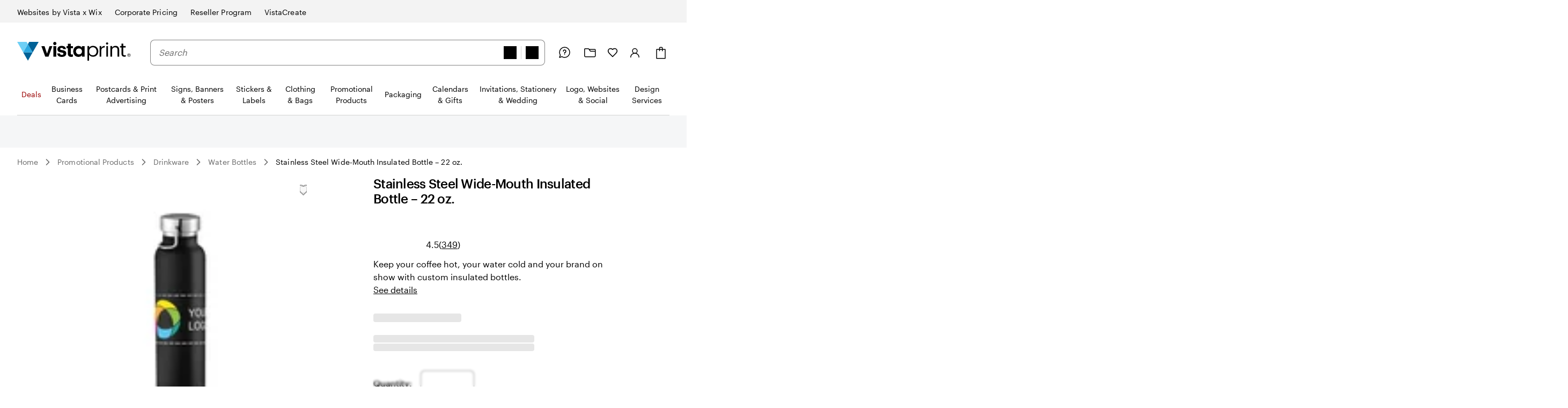

--- FILE ---
content_type: application/javascript
request_url: https://bookends.cdn.vpsvc.com/html/statics/v10/vistaprint/en-us/header/full/hidesearch-false_hidevat-false/dep-share/default-componentprops.js
body_size: 60309
content:
var full_header_props = {"base":{"navigation":{"72GihQxb9P1DJWq9iuIL4e":{"id":"72GihQxb9P1DJWq9iuIL4e","theme":"site-header-nav-skin-holiday","text":"Deals","url":"https://www.vistaprint.com/offers","analyticsId":"offers","isVisual":false,"image":{},"startDate":"2025-12-08T08:00:00.000Z","startOfMx":false,"pushToNextColumn":false,"order":"0","children":[]},"6IITkPoSnc02DdqKnhug34":{"id":"6IITkPoSnc02DdqKnhug34","theme":"","text":"Premium Plus","url":"https://www.vistaprint.com/business-cards/premium-plus","analyticsId":"premiumPlusBusinessCards","isVisual":false,"image":{"url":"https://cms.cloudinary.vpsvc.com/images/c_scale,dpr_auto,f_auto,w_360/legacy_dam/en-us/S001368160/bc-premium-plus-overview-001?cb=3107fc12a9ad76608e6ccb044f5eb9442d7caf2a"},"startOfMx":false,"pushToNextColumn":false,"order":"0","children":[]},"65kxtgwlpvJXvgTPvoILHy":{"id":"65kxtgwlpvJXvgTPvoILHy","theme":"","text":"Painted Edge","url":"https://www.vistaprint.com/business-cards/painted-edge","analyticsId":"paintedEdgeBusinessCards","isVisual":false,"image":{"url":"https://cms.cloudinary.vpsvc.com/images/c_scale,dpr_auto,f_auto,w_360/legacy_dam/en-us/S001688726/NPIB3241-Painted-edge-BC-NA-Overview-001?cb=bc1e55cdf0aca12cf52a0a294e313c1e87efc5e0"},"startOfMx":false,"pushToNextColumn":false,"order":"1","children":[]},"1CP8v8hMiQ6bo5A6YIHpeh":{"id":"1CP8v8hMiQ6bo5A6YIHpeh","theme":"","text":"Ultra Thick","url":"https://www.vistaprint.com/business-cards/ultra-thick","analyticsId":"ultraThickBusinessCards","image":{"url":"https://cms.cloudinary.vpsvc.com/images/c_scale,dpr_auto,f_auto,w_360/legacy_dam/en-us/S001401724/BCMX269-tile-business-card-ultra-thick-001?cb=a9a571003c118d7b45d47b114d5e5b65cdbe871f"},"startOfMx":false,"pushToNextColumn":false,"order":"2","children":[]},"4N9x15jey5KjVIsTpUy5J0":{"id":"4N9x15jey5KjVIsTpUy5J0","theme":"","abTestSelection":{"hideIn":[],"showIn":[],"version":1},"text":"Premium Cards","url":"https://www.vistaprint.com/business-cards/premium","analyticsId":"premiumBusinessCards","isVisual":false,"image":{"url":"https://cms.cloudinary.vpsvc.com/images/c_scale,dpr_auto,f_auto,w_360/legacy_dam/en-us/S001808475/NPIB35553-Premium-family-page-circle-tile"},"startOfMx":false,"pushToNextColumn":true,"order":"2","children":["4s8wQfTuYLsTAwsGn72KYy","1Vcx29KgO5YuMmDiWo73qh","uJFp7FB9iJfOYyBK6qBM5","5i90h93v7J1kJBtgPpi3LY","4dhcQkcd0ngnNzWKwZGQc8"],"seeAllMinimal":"See All","seeAllCategory":"See All Premium Cards"},"H1Fq2yVTng8nndBp9u1SB":{"id":"H1Fq2yVTng8nndBp9u1SB","theme":"","abTestSelection":{"showIn":[],"hideIn":[],"version":1},"text":"Unique Shapes","analyticsId":"uniqueShapes","isVisual":false,"image":{},"startOfMx":false,"pushToNextColumn":false,"order":"1","children":["2dQywutCa2OvjcJRIkkQ9d","5M3F3rSJ3lWwfohGS6m7Fs","3WHDDB4jmwDqLejRHdmgUl","5cnsSWOz48lRo4PrQSwy1","3psP2wPFiBD1qcLmirAOpj"]},"6gTJI1RfGS6mwI2z44l1Sv":{"id":"6gTJI1RfGS6mwI2z44l1Sv","theme":"","text":"2-Day Gifts","url":"https://www.vistaprint.com/2-day-delivery??=#_personalized-gifts","analyticsId":"twoDayShipping","isVisual":false,"image":{"url":"https://cms.cloudinary.vpsvc.com/images/c_scale,dpr_auto,f_auto,w_360/legacy_dam/en-us/S001948393/NPIB-56131-Fast-Shipping-Banner-Card-1840x1000-48h-001"},"startOfMx":false,"pushToNextColumn":false,"order":"4","children":["7yrJUK93oc3gv3euJ5E8HD","7uweCp2qFcZ6gtbCptCF8t","7b38G5APKrys12GDKcWbFn","1xdNZCI2y8XNGbE8zDcXE9","6R1Xq1ST0LNzD2YN6Z5f9r"],"seeAllMinimal":"See All","seeAllCategory":"See All 2-Day Gifts"},"6i16saNiXsjtJhX48Df6uz":{"id":"6i16saNiXsjtJhX48Df6uz","theme":"","text":"Shop 2-Day Delivery","url":"https://www.vistaprint.com/2-day-delivery","analyticsId":"twoDayShipping","isVisual":true,"image":{"url":"https://cms.cloudinary.vpsvc.com/images/c_scale,dpr_auto,f_auto,w_360/legacy_dam/en-us/S002075809/NPIB-79960-2-DayShipping-ProductTile-1534x1534-Multi-Prod-001"},"startOfMx":false,"pushToNextColumn":false,"order":"5","children":[]},"2dQywutCa2OvjcJRIkkQ9d":{"id":"2dQywutCa2OvjcJRIkkQ9d","theme":"","abTestSelection":{"hideIn":[],"showIn":[],"version":1},"text":"Rounded Corner","url":"https://www.vistaprint.com/business-cards/rounded-corner","analyticsId":"roundedCornerBusinessCards","isVisual":false,"image":{"url":"https://cms.cloudinary.vpsvc.com/images/c_scale,dpr_auto,f_auto,w_360/legacy_dam/en-us/S001714180/NPIB16729-NA-RC-BC-Search-Tile"},"startOfMx":false,"pushToNextColumn":false,"order":"0","children":[]},"5M3F3rSJ3lWwfohGS6m7Fs":{"id":"5M3F3rSJ3lWwfohGS6m7Fs","theme":"","abTestSelection":{"hideIn":[],"showIn":[],"version":1},"text":"Square","url":"https://www.vistaprint.com/business-cards/square","analyticsId":"squareBusinessCards","isVisual":false,"image":{"url":"https://cms.cloudinary.vpsvc.com/images/c_scale,dpr_auto,f_auto,w_360/legacy_dam/en-us/S001397829/BCMX40-bc_square_overview_001?cb=4ef36a38f81a45236be98600d5ed4a2690004a11"},"startOfMx":false,"pushToNextColumn":false,"order":"1","children":[]},"3WHDDB4jmwDqLejRHdmgUl":{"id":"3WHDDB4jmwDqLejRHdmgUl","theme":"","text":"Circle","url":"https://www.vistaprint.com/business-cards/circle","analyticsId":"circleBusinessCards","isVisual":false,"image":{"url":"https://cms.cloudinary.vpsvc.com/images/c_scale,dpr_auto,f_auto,w_360/legacy_dam/en-us/S001781525/NPIB20872-BC-Die-Cut-Circle-Search-Tile"},"startOfMx":false,"pushToNextColumn":false,"order":"2","children":[]},"5cnsSWOz48lRo4PrQSwy1":{"id":"5cnsSWOz48lRo4PrQSwy1","theme":"","text":"Oval","url":"https://www.vistaprint.com/business-cards/oval","analyticsId":"ovalBusinessCards","isVisual":false,"image":{"url":"https://cms.cloudinary.vpsvc.com/images/c_scale,dpr_auto,f_auto,w_360/legacy_dam/en-us/S001785192/NPIB20872-Oval-hero-3"},"startOfMx":false,"pushToNextColumn":false,"order":"3","children":[]},"3psP2wPFiBD1qcLmirAOpj":{"id":"3psP2wPFiBD1qcLmirAOpj","theme":"","text":"Leaf","url":"https://www.vistaprint.com/business-cards/leaf","analyticsId":"leafBusinessCards","isVisual":false,"image":{"url":"https://cms.cloudinary.vpsvc.com/images/c_scale,dpr_auto,f_auto,w_360/legacy_dam/en-us/S001788062/NPIB20872-Leaf-search-tile"},"startOfMx":false,"pushToNextColumn":false,"order":"4","children":[]},"4s8wQfTuYLsTAwsGn72KYy":{"id":"4s8wQfTuYLsTAwsGn72KYy","theme":"","text":"Natural Textured","url":"https://www.vistaprint.com/business-cards/natural-textured","analyticsId":"naturalTexturedBusinessCards","isVisual":false,"image":{"url":"https://cms.cloudinary.vpsvc.com/images/c_scale,dpr_auto,f_auto,w_360/legacy_dam/en-us/s001243187/business-card-natural-textured-tile-001"},"startOfMx":false,"pushToNextColumn":false,"order":"0","children":[]},"1Vcx29KgO5YuMmDiWo73qh":{"id":"1Vcx29KgO5YuMmDiWo73qh","theme":"","text":"Soft Touch","url":"https://www.vistaprint.com/business-cards/soft-touch","analyticsId":"softTouchBusinessCards","isVisual":false,"image":{"url":"https://cms.cloudinary.vpsvc.com/images/c_scale,dpr_auto,f_auto,w_360/legacy_dam/en-us/S001642298/NPIB6737-Soft-Touch-BC-Overview-tile-Update-001?cb=e261ff82a90ca5065e1349e4a941b6397d29374b"},"startOfMx":false,"pushToNextColumn":false,"order":"1","children":[]},"uJFp7FB9iJfOYyBK6qBM5":{"id":"uJFp7FB9iJfOYyBK6qBM5","theme":"","text":"Cotton","url":"https://www.vistaprint.com/business-cards/cotton","analyticsId":"cottonBusinessCards","isVisual":false,"image":{"url":"https://cms.cloudinary.vpsvc.com/images/c_scale,dpr_auto,f_auto,w_360/legacy_dam/en-us/S001740908/NPIB276-Cotton-BC-overview-tile"},"startOfMx":false,"pushToNextColumn":false,"order":"2","children":[]},"5i90h93v7J1kJBtgPpi3LY":{"id":"5i90h93v7J1kJBtgPpi3LY","theme":"","text":"Linen","url":"https://www.vistaprint.com/business-cards/linen","analyticsId":"linenBusinessCards","isVisual":false,"image":{"url":"https://cms.cloudinary.vpsvc.com/images/c_scale,dpr_auto,f_auto,w_360/legacy_dam/en-us/S001403269/BCMX405-bc_linen_overview_001?cb=75c590e7a746057de7c37704554305b3bdfa8b19"},"startOfMx":false,"pushToNextColumn":false,"order":"3","children":[]},"4dhcQkcd0ngnNzWKwZGQc8":{"id":"4dhcQkcd0ngnNzWKwZGQc8","theme":"","text":"Kraft","url":"https://www.vistaprint.com/business-cards/kraft","analyticsId":"kraftBusinessCards","isVisual":false,"image":{"url":"https://cms.cloudinary.vpsvc.com/images/c_scale,dpr_auto,f_auto,w_360/legacy_dam/en-us/s001245757/business-card-kraft-tile-001"},"startOfMx":false,"pushToNextColumn":false,"order":"4","children":[]},"4eSCpDLsaDieUaQkTB9suT":{"id":"4eSCpDLsaDieUaQkTB9suT","theme":"","text":"Fast-Delivery Business Cards","url":"https://www.vistaprint.com/business-cards/fast-delivery","analyticsId":"fastShippingBC","image":{"url":"https://cms.cloudinary.vpsvc.com/images/c_scale,dpr_auto,f_auto,w_360/legacy_dam/en-us/S001990664/NPIB-68882-Fast-Shipping-SWS-1534x1534-PomPom-001"},"startOfMx":false,"pushToNextColumn":false,"order":"0","children":["63OmCyJevyuiekk7HFClLa","mk4ZzvWuIcM2Ki8OkZF1D"],"seeAllMinimal":"See All","seeAllCategory":"See All Fast-Delivery Business Cards"},"4sWL7pJgcbULPRC61FHjOw":{"id":"4sWL7pJgcbULPRC61FHjOw","theme":"","text":"2-Day Postcards & Marketing Materials","url":"https://www.vistaprint.com/2-day-delivery??=#_postcards-marketing-materials","analyticsId":"twoDayShipping","image":{"url":"https://cms.cloudinary.vpsvc.com/images/c_scale,dpr_auto,f_auto,w_360/legacy_dam/en-us/S001948393/NPIB-56131-Fast-Shipping-Banner-Card-1840x1000-48h-001"},"startOfMx":false,"pushToNextColumn":false,"order":"1","children":["2ZcSg56JoxRwhOQiLzJ6NK","5huiNNjRYe0KqRabEKdI5G","6p8zTr4xLDmb7qffjsREKR"],"seeAllMinimal":"See All","seeAllCategory":"See All 2-Day Postcards & Marketing Materials"},"67M1SYVstrLFVvaQonuR3J":{"id":"67M1SYVstrLFVvaQonuR3J","theme":"","text":"2-Day Signage","url":"https://www.vistaprint.com/2-day-delivery??=#_signage","analyticsId":"twoDayShipping","image":{"url":"https://cms.cloudinary.vpsvc.com/images/c_scale,dpr_auto,f_auto,w_360/legacy_dam/en-us/S001948393/NPIB-56131-Fast-Shipping-Banner-Card-1840x1000-48h-001"},"startOfMx":false,"pushToNextColumn":false,"order":"2","children":["3JEJAgVLk5IjSvcavwj0u7","4xChS53now5crnzkpOzyfA","4jHFp5hV9rGURHwsS8RdaT","6XVjxWE1iw8NObtgshRhvj"],"seeAllMinimal":"See All","seeAllCategory":"See All 2-Day Signage"},"1lt6YNXIy1eLeBxWeAWNdC":{"id":"1lt6YNXIy1eLeBxWeAWNdC","theme":"","text":"2-Day Mailing Supplies","url":"https://www.vistaprint.com/2-day-delivery??=#_cards-mailing-supplies","analyticsId":"twoDayShipping","image":{"url":"https://cms.cloudinary.vpsvc.com/images/c_scale,dpr_auto,f_auto,w_360/legacy_dam/en-us/S001948393/NPIB-56131-Fast-Shipping-Banner-Card-1840x1000-48h-001"},"startOfMx":false,"pushToNextColumn":false,"order":"3","children":["N4uV4ljrqKhGvNwnfdpiG","36n0Jkk78f451pUipIPa0k","jHCjqZMCps9w0GKnXMS52"],"seeAllMinimal":"See All","seeAllCategory":"See All 2-Day Mailing Supplies"},"7b38G5APKrys12GDKcWbFn":{"id":"7b38G5APKrys12GDKcWbFn","theme":"","text":"VistaPrint® Printed Baseball Caps","url":"https://www.vistaprint.com/clothing-bags/hats/caps/vistaprint-r-printed-baseball-cap","analyticsId":"vistaPrintPrintedBaseballCap","isVisual":false,"image":{"url":"https://cms.cloudinary.vpsvc.com/image/fetch/c_scale,dpr_auto,f_auto,w_360/https://logo-rendering.large-assortment.vpsvc.com/api/v2/platform-products/vistaprint/en-us/PRD-OVINFUUGV/sample-image%3FproductVersion%3D14%26requestor%3Dlat-product-page-bff%26selectedOptions%255BSubstrate%2520Color%255D%3D%2523FFFFFF%26size%3D700"},"startOfMx":false,"pushToNextColumn":false,"order":"2","children":[]},"1xdNZCI2y8XNGbE8zDcXE9":{"id":"1xdNZCI2y8XNGbE8zDcXE9","theme":"","text":"Photo Mouse Pads","url":"https://www.vistaprint.com/promotional-products/technology/mouse-pads/photo-mouse-pad","analyticsId":"mousePads","isVisual":false,"image":{"url":"https://cms.cloudinary.vpsvc.com/image/fetch/c_scale,dpr_auto,f_auto,w_360/https://logo-rendering.large-assortment.vpsvc.com/api/v2/platform-products/vistaprint/en-us/PRD-XDLYJWSG/sample-image%3FproductVersion%3D17%26requestor%3Dlat-product-page-bff%26selectedOptions%255BWeight%255D%3D3%2520mm%26size%3D700"},"startOfMx":false,"pushToNextColumn":false,"order":"3","children":[]},"6R1Xq1ST0LNzD2YN6Z5f9r":{"id":"6R1Xq1ST0LNzD2YN6Z5f9r","theme":"","text":"VistaPrint® Large Cotton Tote Bags","url":"https://www.vistaprint.com/clothing-bags/bags/totes/vistaprint-large-cotton-tote-bag","analyticsId":"deluxeCottonTote","isVisual":false,"image":{"url":"https://cms.cloudinary.vpsvc.com/image/fetch/c_scale,dpr_auto,f_auto,w_360/https://logo-rendering.large-assortment.vpsvc.com/api/v2/platform-products/vistaprint/en-us/PRD-PY8ZIQNW/sample-image%3FproductVersion%3D24%26requestor%3Dlat-product-page-bff%26selectedOptions%255BSubstrate%2520Color%255D%3D%2523171614%26size%3D700"},"startOfMx":false,"pushToNextColumn":false,"order":"4","children":[]},"6p8zTr4xLDmb7qffjsREKR":{"id":"6p8zTr4xLDmb7qffjsREKR","theme":"","text":"Roll Labels","url":"https://www.vistaprint.com/labels-stickers/2-day-roll-labels/templates","analyticsId":"twoDayRollLables","isVisual":false,"image":{"url":"https://cms.cloudinary.vpsvc.com/images/c_scale,dpr_auto,f_auto,w_360/legacy_dam/en-us/S002061378/NPIB75075-roll-label-Tile-001"},"startOfMx":false,"pushToNextColumn":false,"order":"2","children":[]},"6XVjxWE1iw8NObtgshRhvj":{"id":"6XVjxWE1iw8NObtgshRhvj","theme":"","text":"Custom Car Magnets","url":"https://www.vistaprint.com/signs-posters/2-day-custom-car-magnets/templates","analyticsId":"2DayCustomCarMagnets","isVisual":false,"image":{"url":"https://cms.cloudinary.vpsvc.com/images/c_scale,dpr_auto,f_auto,w_360/legacy_dam/en-us/S002060066/NPIB-76329-Car-Door-Magnets-Overview-SWS-001"},"startOfMx":false,"pushToNextColumn":false,"order":"3","children":[]},"36n0Jkk78f451pUipIPa0k":{"id":"36n0Jkk78f451pUipIPa0k","theme":"","text":"VistaPrint® Design Wrap Ballpoint Pens","url":"https://www.vistaprint.com/promotional-products/writing-office/pens/vistaprint-r-design-wrap-ballpoint-pen","analyticsId":"premiumBallpointPens","isVisual":false,"image":{"url":"https://cms.cloudinary.vpsvc.com/image/fetch/c_scale,dpr_auto,f_auto,w_360/https://logo-rendering.large-assortment.vpsvc.com/api/v2/platform-products/vistaprint/en-us/PRD-QLNQJBYP/sample-image%3FproductVersion%3D25%26requestor%3Dlat-product-page-bff%26size%3D700"},"startOfMx":false,"pushToNextColumn":false,"order":"1","children":[]},"N4uV4ljrqKhGvNwnfdpiG":{"id":"N4uV4ljrqKhGvNwnfdpiG","theme":"","text":"Rectangular Self-Inking Stamps","url":"https://www.vistaprint.com/stationery/stamps/self-inking-stamps?Size=1.42x.47","analyticsId":"selfInkingStamps","isVisual":false,"image":{"url":"https://cms.cloudinary.vpsvc.com/images/c_scale,dpr_auto,f_auto,w_360/legacy_dam/en-us/S001701847/NPIB14818-Rectangular-Self-Inking-Stamps-Cross-Sell-Tile-001?cb=2e38051cb83717dc9ce6a4df1142534b7ce72615"},"startOfMx":false,"pushToNextColumn":false,"order":"0","children":[]},"63OmCyJevyuiekk7HFClLa":{"id":"63OmCyJevyuiekk7HFClLa","theme":"","text":"Next-Day Business Cards","url":"https://www.vistaprint.com/business-cards/fast-delivery/next-day","analyticsId":"nextDayBusinessCards","image":{"url":"https://cms.cloudinary.vpsvc.com/images/c_scale,dpr_auto,f_auto,w_360/legacy_dam/en-us/S001990695/NPIB-68882-Next-Day-Shipping-SWS-1534x1534-Zenzy-001"},"startOfMx":false,"pushToNextColumn":false,"order":"0","children":[]},"mk4ZzvWuIcM2Ki8OkZF1D":{"id":"mk4ZzvWuIcM2Ki8OkZF1D","theme":"","text":"2-Day Business Cards","url":"https://www.vistaprint.com/business-cards/fast-delivery/two-day","analyticsId":"twoDayBusinessCards","image":{"url":"https://cms.cloudinary.vpsvc.com/images/c_scale,dpr_auto,f_auto,w_360/legacy_dam/en-us/S001990679/NPIB-61212-Next-Day-Shipping-SWS-1534x1534-PonPoke-001"},"startOfMx":false,"pushToNextColumn":false,"order":"1","children":[]},"5huiNNjRYe0KqRabEKdI5G":{"id":"5huiNNjRYe0KqRabEKdI5G","theme":"","text":"Flyers","url":"https://www.vistaprint.com/marketing-materials/2-day-flyers/templates","analyticsId":"twoDayFlyers","isVisual":false,"image":{"url":"https://cms.cloudinary.vpsvc.com/images/c_scale,dpr_auto,f_auto,w_360/legacy_dam/en-us/S002062058/NPIB76658-Flyers-ProductTile-003"},"startOfMx":false,"pushToNextColumn":false,"order":"1","children":[]},"2ZcSg56JoxRwhOQiLzJ6NK":{"id":"2ZcSg56JoxRwhOQiLzJ6NK","theme":"","text":"Postcards","url":"https://www.vistaprint.com/marketing-materials/2-day-postcards/templates","analyticsId":"twoDayPostcards","isVisual":false,"image":{"url":"https://cms.cloudinary.vpsvc.com/images/c_scale,dpr_auto,f_auto,w_360/legacy_dam/en-us/S002061808/NPIB76647-A6-Premium-Postcards-tile-001"},"startOfMx":false,"pushToNextColumn":false,"order":"0","children":[]},"4xChS53now5crnzkpOzyfA":{"id":"4xChS53now5crnzkpOzyfA","theme":"","text":"Foam Boards","url":"https://www.vistaprint.com/signs-posters/foam-board-signs/templates?attributes=material_5mm%20foam%20board,shape_rectangle%20%2F%20square,size_18\"%20x%2024\",size_22\"%20x%2028\",size_24\"%20x%2036\",size_11\"%20x%2017\"&qty=1","analyticsId":"foamBoards","image":{"url":"https://cms.cloudinary.vpsvc.com/images/c_scale,dpr_auto,f_auto,w_360/legacy_dam/en-us/S002063490/NPIB-69428-Cons-I-A-elebrations-FoamBoard-T3-001"},"startOfMx":false,"pushToNextColumn":false,"order":"1","children":[]},"3JEJAgVLk5IjSvcavwj0u7":{"id":"3JEJAgVLk5IjSvcavwj0u7","theme":"","text":"Yard Signs","url":"https://www.vistaprint.com/signs-posters/2-day-yard-signs/templates","analyticsId":"2DayYardSigns","isVisual":false,"image":{"url":"https://cms.cloudinary.vpsvc.com/images/c_scale,dpr_auto,f_auto,w_360/legacy_dam/en-us/S002063505/NPIB-76329-Signage-ProductTile-1534x1534-YardSign-001"},"startOfMx":false,"pushToNextColumn":false,"order":"0","children":[]},"4jHFp5hV9rGURHwsS8RdaT":{"id":"4jHFp5hV9rGURHwsS8RdaT","theme":"","text":"Posters","url":"https://www.vistaprint.com/signs-posters/2-day-posters/templates","analyticsId":"2DayPosters","image":{"url":"https://cms.cloudinary.vpsvc.com/images/c_scale,dpr_auto,f_auto,w_360/legacy_dam/en-us/S002063500/NPIB-76329-Signage-ProductTile-1534x1534-posters-001"},"startOfMx":false,"pushToNextColumn":false,"order":"2","children":[]},"7yrJUK93oc3gv3euJ5E8HD":{"id":"7yrJUK93oc3gv3euJ5E8HD","theme":"","text":"Custom Mugs","url":"https://www.vistaprint.com/photo-gifts/personalized-mugs","analyticsId":"personalizedMugs","image":{"url":"https://cms.cloudinary.vpsvc.com/images/c_scale,dpr_auto,f_auto,w_360/legacy_dam/en-us/S001822140/NPIB-36507-Gift-Guide-Anyone-Mugs-Product-Tile-001"},"startOfMx":false,"pushToNextColumn":false,"order":"0","children":[]},"7uweCp2qFcZ6gtbCptCF8t":{"id":"7uweCp2qFcZ6gtbCptCF8t","theme":"","text":"Custom Photo Blankets","url":"https://www.vistaprint.com/photo-gifts/fleece-blankets","analyticsId":"fleeceBlankets","image":{"url":"https://cms.cloudinary.vpsvc.com/images/c_scale,dpr_auto,f_auto,w_360/legacy_dam/en-us/S001606726/MXP19934-Family&Friends-producttile-blankets-001"},"startOfMx":false,"pushToNextColumn":false,"order":"1","children":[]},"jHCjqZMCps9w0GKnXMS52":{"id":"jHCjqZMCps9w0GKnXMS52","theme":"","text":"Envelope Seals","url":"https://www.vistaprint.com/stationery/envelope-seals","analyticsId":"envelopeSeals","image":{"url":"https://cms.cloudinary.vpsvc.com/images/c_scale,dpr_auto,f_auto,w_360/legacy_dam/en-us/S001710432/NPIB17996-PDP-NA-Square-Tile-001"},"startOfMx":false,"pushToNextColumn":false,"order":"2","children":[]},"6Vrb8eYLL9ezEJIsyU9WpG":{"id":"6Vrb8eYLL9ezEJIsyU9WpG","theme":"site-header-nav-skin-holiday","abTestSelection":{"hideIn":[],"showIn":[],"version":1},"text":"Holiday, Calendars & Gifts","url":"https://www.vistaprint.com/personalized-christmas-gifts","analyticsId":"consumerHolidayHub","isVisual":false,"image":{"url":"https://cms.cloudinary.vpsvc.com/images/c_scale,dpr_auto,f_auto,w_360/legacy_dam/en-us/S001510280/MXP-3991-holidayHub-SWStile-001?cb=2159ca87363f8ced5031cae2c3c33a7de561d458"},"startDate":"2026-02-03T08:00:00.000Z","startOfMx":false,"pushToNextColumn":false,"order":"1","children":["5SOEuK3nSPTsmDVPZOpJ1I","7vY7XFaHuA93BweSzE9bRL","6DEhZKCc9KtHKqpxcJ7dAf","2woyUvkehNN3j0XB6WNpkr","5Kvyfloxx8h0cU05NLnUgs","1z4jT6dZU7W3uFupe151Jr","2v3IvCbTeHmY2QXZZALOm5","5fNVbwQTYYtZ67fcC6sL8N","5XWTqargeIjxn6pQiGC5Jg","2YvWfYAr6rgsxC5c6geMea","2e2QpjEoGAx9p5vDKRTPy6"],"seeAllMinimal":"See All","seeAllCategory":"See All Holiday, Calendars & Gifts"},"3piry7NxVOB132yOSBZXZm":{"id":"3piry7NxVOB132yOSBZXZm","theme":"","text":"Holiday Cards","url":"https://www.vistaprint.com/holiday/christmas-cards/templates/holiday-greeting","analyticsId":"christmasCards:1243:524","isVisual":false,"image":{},"startOfMx":false,"pushToNextColumn":false,"order":"0","children":[]},"6o4KZv6zZ8AIQYdlWfl2kr":{"id":"6o4KZv6zZ8AIQYdlWfl2kr","theme":"","text":"Christmas Cards","url":"https://www.vistaprint.com/christmas-cards","analyticsId":"vista","isVisual":false,"image":{},"startOfMx":false,"pushToNextColumn":false,"order":"1","children":[]},"6JoAh0ThxM4m3kXtNH7gb4":{"id":"6JoAh0ThxM4m3kXtNH7gb4","theme":"","text":"Hanukkah cards","url":"https://www.vistaprint.com/holiday/christmas-cards/templates/hanukkah-greeting","analyticsId":"christmasCards:1243:363","isVisual":false,"image":{},"startOfMx":false,"pushToNextColumn":false,"order":"2","children":[]},"29rGoKkJlL6irho1FXKOPD":{"id":"29rGoKkJlL6irho1FXKOPD","theme":"","text":"Religious Cards","url":"https://www.vistaprint.com/holiday/christmas-cards/templates/religious-greeting","analyticsId":"christmasCards:1243:382","isVisual":false,"image":{},"startOfMx":false,"pushToNextColumn":false,"order":"3","children":[]},"3G7H0ltrvmywgTHoPuuB6M":{"id":"3G7H0ltrvmywgTHoPuuB6M","theme":"","text":"Business Holiday Cards","url":"https://www.vistaprint.com/holiday/christmas-cards/templates/business-theme","analyticsId":"christmasCards:1214:1063","isVisual":false,"image":{},"startOfMx":false,"pushToNextColumn":false,"order":"4","children":[]},"5bbF75C4BVmiZijGOU8CRE":{"id":"5bbF75C4BVmiZijGOU8CRE","theme":"","text":"Business Christmas Cards","url":"https://www.vistaprint.com/holiday/christmas-cards/templates/business-theme","analyticsId":"christmasCards:1214:1063","isVisual":false,"image":{},"startOfMx":false,"pushToNextColumn":false,"order":"5","children":[]},"3MBOzAsyDo2MJY6zHEYoBN":{"id":"3MBOzAsyDo2MJY6zHEYoBN","theme":"","text":"Business Thank You Cards","url":"https://www.vistaprint.com/holiday/christmas-cards?categories=1298","analyticsId":"christmasCards","isVisual":false,"image":{"url":"https://cms.cloudinary.vpsvc.com/images/c_scale,dpr_auto,f_auto,w_360/legacy_dam/en-us/S002066514/NPIB-78097-sws-tile-holiday-cards-001"},"startOfMx":false,"pushToNextColumn":false,"order":"6","children":[]},"7ptl2fBg9TpImuRr4Zxem4":{"id":"7ptl2fBg9TpImuRr4Zxem4","theme":"","text":"New Year’s Cards","url":"https://www.vistaprint.com/holiday/christmas-cards/templates/new-year-greeting","analyticsId":"christmasCards:1243:520","isVisual":false,"image":{},"startOfMx":false,"pushToNextColumn":false,"order":"7","children":[]},"5SOEuK3nSPTsmDVPZOpJ1I":{"id":"5SOEuK3nSPTsmDVPZOpJ1I","theme":"","text":"Holiday & Christmas Cards","url":"https://www.vistaprint.com/holiday","analyticsId":"holidayMerchandisingCategory","isVisual":false,"image":{"url":"https://cms.cloudinary.vpsvc.com/images/c_scale,dpr_auto,f_auto,w_360/legacy_dam/en-us/S001806431/NPIB-34999-Holiday-Hub-fy25-Holiday-Cards-Category-Tile-001"},"startOfMx":false,"pushToNextColumn":false,"order":"0","children":["3piry7NxVOB132yOSBZXZm","6o4KZv6zZ8AIQYdlWfl2kr","6JoAh0ThxM4m3kXtNH7gb4","29rGoKkJlL6irho1FXKOPD","3G7H0ltrvmywgTHoPuuB6M","5bbF75C4BVmiZijGOU8CRE","3MBOzAsyDo2MJY6zHEYoBN","7ptl2fBg9TpImuRr4Zxem4"],"seeAllMinimal":"See All","seeAllCategory":"See All Holiday & Christmas Cards"},"4O6TBEIIyPhFHfgJHCdbcK":{"id":"4O6TBEIIyPhFHfgJHCdbcK","theme":"","text":"Gifts for Clients & Employees","url":"https://www.vistaprint.com/promotional-products/gifts-for-business","analyticsId":"giftsAndGiveaways","isVisual":false,"image":{"url":"https://cms.cloudinary.vpsvc.com/images/c_scale,dpr_auto,f_auto,w_360/legacy_dam/en-us/S001798999/NPIB33869-WrappingPaper-T2-NA-001"},"startOfMx":false,"pushToNextColumn":false,"order":"0","children":[]},"3TS6OVGWAWQhD4k21f3g0A":{"id":"3TS6OVGWAWQhD4k21f3g0A","theme":"","text":"Holiday Signage","url":"https://www.vistaprint.com/signs-posters/holiday-christmas-signage","analyticsId":"customHolidayChristmasSignage","image":{"url":"https://cms.cloudinary.vpsvc.com/images/c_scale,dpr_auto,f_auto,w_360/legacy_dam/en-us/S001843696/NPIB-41163-Holiday-Signage-SWS-001"},"startOfMx":false,"pushToNextColumn":false,"order":"1","children":[]},"7zmirQCS92k6YGHWveBKs9":{"id":"7zmirQCS92k6YGHWveBKs9","theme":"","text":"Holiday Packaging","url":"https://www.vistaprint.com/packaging/holiday-packaging","analyticsId":"holidayPackaging","image":{"url":"https://cms.cloudinary.vpsvc.com/images/c_scale,dpr_auto,f_auto,w_360/legacy_dam/en-us/S002034035/NPIB-70215-Packaging-SWS-Aperitivo-001"},"startOfMx":false,"pushToNextColumn":false,"order":"2","children":[]},"7vY7XFaHuA93BweSzE9bRL":{"id":"7vY7XFaHuA93BweSzE9bRL","theme":"","text":"Business Holiday Prep","url":"https://www.vistaprint.com/business-holiday-prep","analyticsId":"holidayPrep","isVisual":false,"image":{"url":"https://cms.cloudinary.vpsvc.com/images/c_scale,dpr_auto,f_auto,w_360/legacy_dam/en-us/S001641874/MXP22912-Aug-28-PrepSzn-DealsHero-Mobile-001?cb=76c079825f04ccc5878ddd85b2969bba5267ae76"},"startOfMx":false,"pushToNextColumn":true,"order":"1","children":["4O6TBEIIyPhFHfgJHCdbcK","3TS6OVGWAWQhD4k21f3g0A","7zmirQCS92k6YGHWveBKs9"],"seeAllMinimal":"See All","seeAllCategory":"See All Business Holiday Prep"},"5KKUGF5e0YqaVA03oMqDOA":{"id":"5KKUGF5e0YqaVA03oMqDOA","theme":"","text":"Holiday Party Invitations","url":"https://www.vistaprint.com/stationery/invitations?categories=375,524","analyticsId":"vista","isVisual":false,"image":{},"startOfMx":false,"pushToNextColumn":false,"order":"0","children":[]},"6DEhZKCc9KtHKqpxcJ7dAf":{"id":"6DEhZKCc9KtHKqpxcJ7dAf","theme":"","text":"Holiday Party Supplies","url":"https://www.vistaprint.com/stationery/stationery/party-supplies","analyticsId":"partysupplies","isVisual":false,"image":{"url":"https://cms.cloudinary.vpsvc.com/images/c_scale,dpr_auto,f_auto,w_360/legacy_dam/en-us/S001602854/MXP-17833_partysupplies_SWS_tile-001?cb=b460e80145f3c07f0779e22002bdf8a81c27d7ca"},"startOfMx":false,"pushToNextColumn":false,"order":"2","children":["5KKUGF5e0YqaVA03oMqDOA","45gYzAF9FVJdsnmxhpAKsX","4SgGKehDDIw2iVdGQFcaJM","1q3fjhk4r40JxtkayMl381","6zyk2QpRBRiZZgcdU8IO3j"],"seeAllMinimal":"See All","seeAllCategory":"See All Holiday Party Supplies"},"1LKcchykEL7XIab9GXz344":{"id":"1LKcchykEL7XIab9GXz344","theme":"","text":"Calendars","url":"https://www.vistaprint.com/photo-gifts/calendars","analyticsId":"vista","isVisual":false,"image":{},"startOfMx":false,"pushToNextColumn":false,"order":"0","children":[]},"2woyUvkehNN3j0XB6WNpkr":{"id":"2woyUvkehNN3j0XB6WNpkr","theme":"","text":"Gifting","url":"https://www.vistaprint.com/photo-gifts","analyticsId":"photoGifts","isVisual":false,"image":{"url":"https://cms.cloudinary.vpsvc.com/images/c_scale,dpr_auto,f_auto,w_360/legacy_dam/en-us/S001828847/NPIB-38148-Home-Gifts-Gift-Guide-Price-Rounded-Tile-001"},"startOfMx":false,"pushToNextColumn":true,"order":"3","children":["1LKcchykEL7XIab9GXz344","61Kj1PDaaJu2oGenZ1tV8c","5RHSzwjUIYZOI3LrLSlIC6","7KoIlHq7rwNBbvPDTr3MvV","3rHDnmvsJPiLGyM6suSVzv","5vhlOuI6Dl9JlBaB6d1lxl"],"seeAllMinimal":"See All","seeAllCategory":"See All Gifting"},"5Kvyfloxx8h0cU05NLnUgs":{"id":"5Kvyfloxx8h0cU05NLnUgs","theme":"","text":"Packaging & Gift Wrapping","url":"https://www.vistaprint.com/packaging/holiday-packaging","analyticsId":"holidayPackaging","isVisual":false,"image":{"url":"https://cms.cloudinary.vpsvc.com/images/c_scale,dpr_auto,f_auto,w_360/legacy_dam/en-us/S002034035/NPIB-70215-Packaging-SWS-Aperitivo-001"},"startOfMx":false,"pushToNextColumn":false,"order":"4","children":["1jOWqcXz2KULs7HMBxJMAd","44bj389ljN0q1bYhLLjOd0","3l6pCg1TaaBPCr18PoehWB","2Ktjs8ouSBFGgpGWygESX4"],"seeAllMinimal":"See All","seeAllCategory":"See All Packaging & Gift Wrapping"},"1z4jT6dZU7W3uFupe151Jr":{"id":"1z4jT6dZU7W3uFupe151Jr","theme":"","text":"Bestsellers ","analyticsId":"bestsellers","isVisual":false,"image":{},"startOfMx":true,"pushToNextColumn":false,"order":"5","children":["LzPu8WyOK1dtYz6kRNDso","26b1t3UjV12PqG3vjFild0","jBQrV3BsqXzDytPaPD6wc","4mn5A3dzUUAWc1bzQt2L6j","1a0PFQ6T9OaiUPTN1JjV8T"]},"1Y364OggQR6JIh5r0RstCx":{"id":"1Y364OggQR6JIh5r0RstCx","theme":"","text":"Gifts for $15 & under","url":"https://www.vistaprint.com/photo-gifts/gifts-by-price#_15-under","analyticsId":"vista","image":{},"startOfMx":false,"pushToNextColumn":false,"order":"4","children":[]},"2v3IvCbTeHmY2QXZZALOm5":{"id":"2v3IvCbTeHmY2QXZZALOm5","theme":"","text":"Holiday Gift Guides","analyticsId":"holidayGiftGuides","isVisual":false,"image":{},"startOfMx":false,"pushToNextColumn":false,"order":"6","children":["4w3dRqNzJLAvE4Hk0onrXb","13N7YCiGerU8voDo7KOd75","1C7kodTZdB74fAvKkEbOoD","2N1YH1fpctbqLRoYIO4pHh","1Y364OggQR6JIh5r0RstCx"]},"5fNVbwQTYYtZ67fcC6sL8N":{"id":"5fNVbwQTYYtZ67fcC6sL8N","theme":"","text":"New Arrivals","analyticsId":"newArrivals","isVisual":false,"image":{},"startOfMx":false,"pushToNextColumn":false,"order":"7","children":["1nMK4YkkhT9QjioKaSJOHP","2MURSWrPTY3ma5k0LQVs9N","HiGOHNkMnMzWGh5Gp1Jc0"]},"39BWYUcW9fHZZIBlhQ0VNK":{"id":"39BWYUcW9fHZZIBlhQ0VNK","theme":"","text":"Address Stamps","url":"https://www.vistaprint.com/stationery/stamps/circle-stamps/templates/holiday-occasion","analyticsId":"circleSelfInkingStamps:1206:524","isVisual":false,"image":{},"startOfMx":false,"pushToNextColumn":false,"order":"3","children":[]},"5XWTqargeIjxn6pQiGC5Jg":{"id":"5XWTqargeIjxn6pQiGC5Jg","theme":"","text":"Finishing Touches","analyticsId":"finishingTouches","isVisual":false,"image":{},"startOfMx":false,"pushToNextColumn":false,"order":"8","children":["3Xl86ziG8icZBn7LxQmJLs","7zD79S0hOZJNbh6ls3KQYt","6OGDCWWyXDPLuAw8nYFmMc","39BWYUcW9fHZZIBlhQ0VNK","5C41aJ9HekV1nElR6Ex6M3"]},"2e2QpjEoGAx9p5vDKRTPy6":{"id":"2e2QpjEoGAx9p5vDKRTPy6","theme":"","text":"Shop all Holiday","url":"https://www.vistaprint.com/personalized-christmas-gifts","analyticsId":"consumerHolidayHub","isVisual":true,"image":{"url":"https://cms.cloudinary.vpsvc.com/images/c_scale,dpr_auto,f_auto,w_360/legacy_dam/en-us/S001813813/NPIB-35002-Gift-Guide-Him-Holiday-Cards-Rounded-Tile-001"},"startOfMx":false,"pushToNextColumn":false,"order":"10","children":[]},"7B0W2matTRXr6f3d0Ez6YA":{"id":"7B0W2matTRXr6f3d0Ez6YA","theme":"","text":"Matte ","url":"https://www.vistaprint.com/business-cards/matte","analyticsId":"matteBusinessCards","isVisual":false,"image":{"url":"https://cms.cloudinary.vpsvc.com/images/c_scale,dpr_auto,f_auto,w_360/legacy_dam/en-us/S001749407/NPIB-23241-NA-Matte-BC-Product-tile-001"},"startOfMx":false,"pushToNextColumn":false,"order":"0","children":[]},"7MPRVuXlaW0Y39EcSUj95D":{"id":"7MPRVuXlaW0Y39EcSUj95D","theme":"","text":"Glossy","url":"https://www.vistaprint.com/business-cards/glossy","analyticsId":"glossyBusinessCards","isVisual":false,"image":{"url":"https://cms.cloudinary.vpsvc.com/images/c_scale,dpr_auto,f_auto,w_360/site-merchandising/0e291eeb-f38d-47b7-a97f-bc39d8a061ec/en-us/business-card-glossy-002"},"startOfMx":false,"pushToNextColumn":false,"order":"1","children":[]},"5Im605ufOmIgxlo60qNLhR":{"id":"5Im605ufOmIgxlo60qNLhR","theme":"","text":"Uncoated","url":"https://www.vistaprint.com/business-cards/uncoated","analyticsId":"uncoatedBusinessCards","isVisual":false,"image":{"url":"https://cms.cloudinary.vpsvc.com/images/c_scale,dpr_auto,f_auto,w_360/legacy_dam/en-us/S001405570/BCMX408-bc-uncoated-overview-001?cb=e88a4ff6096e3b61ae87ff0423b263043306b344"},"startOfMx":false,"pushToNextColumn":false,"order":"2","children":[]},"5qCtva59udQ7rq5goqNYaw":{"id":"5qCtva59udQ7rq5goqNYaw","theme":"","abTestSelection":{"hideIn":[],"showIn":[],"version":1},"text":"Standard Cards","url":"https://www.vistaprint.com/business-cards/standard","analyticsId":"standardBusinessCards","isVisual":false,"image":{"url":"https://cms.cloudinary.vpsvc.com/images/c_scale,dpr_auto,f_auto,w_360/legacy_dam/en-us/S001639120/NPIB6574-Overview-tile-refresh-Standard-BC-004?cb=2ab813171ab432f41c8fce7cb0db04d091627c91"},"startOfMx":false,"pushToNextColumn":false,"order":"0","children":["7B0W2matTRXr6f3d0Ez6YA","7MPRVuXlaW0Y39EcSUj95D","5Im605ufOmIgxlo60qNLhR"],"seeAllMinimal":"See All","seeAllCategory":"See All Standard Cards"},"1a0PFQ6T9OaiUPTN1JjV8T":{"id":"1a0PFQ6T9OaiUPTN1JjV8T","theme":"","text":"Custom Photo Ornaments","url":"https://www.vistaprint.com/photo-gifts/christmas-ornaments","analyticsId":"christmasOrnaments","image":{"url":"https://cms.cloudinary.vpsvc.com/images/c_scale,dpr_auto,f_auto,w_360/legacy_dam/en-us/S001838530/NPIB-21460-NA-Christmas-Ornaments-SWS-Tile"},"startOfMx":false,"pushToNextColumn":false,"order":"4","children":[]},"HiGOHNkMnMzWGh5Gp1Jc0":{"id":"HiGOHNkMnMzWGh5Gp1Jc0","theme":"","text":"Pet Face Pillows","url":"https://www.vistaprint.com/photo-gifts/pet-face-pillows","analyticsId":"naPetFacePillows","image":{"url":"https://cms.cloudinary.vpsvc.com/images/c_scale,dpr_auto,f_auto,w_360/legacy_dam/en-us/S002010925/NPIB-68555-overview-tile-pet-pillow-001"},"startOfMx":false,"pushToNextColumn":false,"order":"2","children":[]},"2MURSWrPTY3ma5k0LQVs9N":{"id":"2MURSWrPTY3ma5k0LQVs9N","theme":"","text":"Personalized Beach Towel","url":"https://www.vistaprint.com/photo-gifts/personalized-beach-towel","analyticsId":"naTowels","image":{"url":"https://cms.cloudinary.vpsvc.com/images/c_scale,dpr_auto,f_auto,w_360/legacy_dam/en-us/S002028968/NPIB-62589-NA-Beach-2-Towels-NPI-T3-Hero-001"},"startOfMx":false,"pushToNextColumn":false,"order":"1","children":[]},"2YvWfYAr6rgsxC5c6geMea":{"id":"2YvWfYAr6rgsxC5c6geMea","theme":"","text":"Envelope recipient addressing","url":"https://www.vistaprint.com/envelope-recipient-addressing","analyticsId":"enveloperecipientaddressing","image":{"url":"https://cms.cloudinary.vpsvc.com/images/c_scale,dpr_auto,f_auto,w_360/legacy_dam/en-us/S001718803/NPIB10119-NA-Custom-Envelopes-Product-Page-SWS-Overview-Product-Tile-001"},"startOfMx":false,"pushToNextColumn":false,"order":"9","children":[]},"45gYzAF9FVJdsnmxhpAKsX":{"id":"45gYzAF9FVJdsnmxhpAKsX","theme":"","text":"Custom Napkins","url":"https://www.vistaprint.com/stationery/napkins","analyticsId":"naNapkins","image":{"url":"https://cms.cloudinary.vpsvc.com/images/c_scale,dpr_auto,f_auto,w_360/legacy_dam/en-us/S002048151/NPIB-74661-napkins-NA-tile-001"},"startOfMx":false,"pushToNextColumn":false,"order":"1","children":[]},"4SgGKehDDIw2iVdGQFcaJM":{"id":"4SgGKehDDIw2iVdGQFcaJM","theme":"","text":"Photo Balloons","url":"https://www.vistaprint.com/photo-gifts/photo-balloons","analyticsId":"naPhotoBalloons","image":{"url":"https://cms.cloudinary.vpsvc.com/images/c_scale,dpr_auto,f_auto,w_360/legacy_dam/en-us/S001579538/MXP-15104-balloon-22-Round-SWS-001?cb=5ca80079829eceab848a442ded65492247e5b12c"},"startOfMx":false,"pushToNextColumn":false,"order":"2","children":[]},"1q3fjhk4r40JxtkayMl381":{"id":"1q3fjhk4r40JxtkayMl381","theme":"","text":"Favor Bags","url":"https://www.vistaprint.com/stationery/stationery/party-supplies/favor-bags","analyticsId":"nAfavorbags","image":{"url":"https://cms.cloudinary.vpsvc.com/images/c_scale,dpr_auto,f_auto,w_360/legacy_dam/en-us/S001867117/NPIB-40919-favor-bags-chocolat-001"},"startOfMx":false,"pushToNextColumn":false,"order":"3","children":[]},"6zyk2QpRBRiZZgcdU8IO3j":{"id":"6zyk2QpRBRiZZgcdU8IO3j","theme":"","text":"Stadium Cups","url":"https://www.vistaprint.com/stationery/stationery/party-supplies/stadium-cups","analyticsId":"naStadiumCups","image":{"url":"https://cms.cloudinary.vpsvc.com/images/c_scale,dpr_auto,f_auto,w_360/legacy_dam/en-us/S001739852/NPIB-20705-NA-Stadium-Cups-PDP-Overview-Tile-001"},"startOfMx":false,"pushToNextColumn":false,"order":"4","children":[]},"61Kj1PDaaJu2oGenZ1tV8c":{"id":"61Kj1PDaaJu2oGenZ1tV8c","theme":"","text":"Drinkware ","url":"https://www.vistaprint.com/promotional-products/drinkware","analyticsId":"drinkware","image":{"url":"https://cms.cloudinary.vpsvc.com/images/c_scale,dpr_auto,f_auto,w_360/legacy_dam/en-us/S001876303/MXP36393-Enamel-Campfire-Mug-13oz-Tile-NA-T3-001"},"startOfMx":false,"pushToNextColumn":false,"order":"1","children":[]},"5RHSzwjUIYZOI3LrLSlIC6":{"id":"5RHSzwjUIYZOI3LrLSlIC6","theme":"","text":"Clothing & Bags","url":"https://www.vistaprint.com/clothing-bags","analyticsId":"clothingAndBags","image":{"url":"https://cms.cloudinary.vpsvc.com/images/c_scale,dpr_auto,f_auto,w_360/legacy_dam/en-us/S001423355/PPAG-3133-NA-Clothing-and-Bags-Tile-001?cb=d6bfa4cdd7aa1fcdf10f01369338f18b20083d58"},"startOfMx":false,"pushToNextColumn":false,"order":"2","children":[]},"7KoIlHq7rwNBbvPDTr3MvV":{"id":"7KoIlHq7rwNBbvPDTr3MvV","theme":"","text":"Photo Books","url":"https://www.vistaprint.com/photo-gifts/photo-books","analyticsId":"photobooks","image":{"url":"https://cms.cloudinary.vpsvc.com/images/c_scale,dpr_auto,f_auto,w_360/legacy_dam/en-us/S001788924/MXP30706-CML-ConsumerModularLibrary2-Personalized-Keepsakes-Product-Tile-Photobook-001"},"startOfMx":false,"pushToNextColumn":false,"order":"3","children":[]},"3rHDnmvsJPiLGyM6suSVzv":{"id":"3rHDnmvsJPiLGyM6suSVzv","theme":"","text":"Wall Art","url":"https://www.vistaprint.com/photo-gifts/wall-art","analyticsId":"wallart","image":{"url":"https://cms.cloudinary.vpsvc.com/images/c_scale,dpr_auto,f_auto,w_360/legacy_dam/en-us/S001830930/NPIB-38148-Home-Gifts-Wall-Art-Product-Tile-001"},"startOfMx":false,"pushToNextColumn":false,"order":"4","children":[]},"5vhlOuI6Dl9JlBaB6d1lxl":{"id":"5vhlOuI6Dl9JlBaB6d1lxl","theme":"","text":"Tabletop Decor","url":"https://www.vistaprint.com/photo-gifts/tabletop-decor","analyticsId":"tabletopdecor","image":{"url":"https://cms.cloudinary.vpsvc.com/images/c_scale,dpr_auto,f_auto,w_360/legacy_dam/en-us/S001811317/NPIB-35002-Gift-Guide-Him-Tabletop-Decor-Category-Tile"},"startOfMx":false,"pushToNextColumn":false,"order":"5","children":[]},"1jOWqcXz2KULs7HMBxJMAd":{"id":"1jOWqcXz2KULs7HMBxJMAd","theme":"","text":"Custom Wrapping Paper","url":"https://www.vistaprint.com/packaging/tissue-wrapping-paper/wrapping-paper","analyticsId":"naWrappingPaper","image":{"url":"https://cms.cloudinary.vpsvc.com/images/c_scale,dpr_auto,f_auto,w_360/legacy_dam/en-sg/S001497452/ANZS784-NPI-NonCustom-Wrapping-ProductTile-002?cb=9e98a2d6e3d6bbaf442c6aa7f9cd9c449d08c373"},"startOfMx":false,"pushToNextColumn":false,"order":"0","children":[]},"44bj389ljN0q1bYhLLjOd0":{"id":"44bj389ljN0q1bYhLLjOd0","theme":"","text":"Shopping Bags ","url":"https://www.vistaprint.com/packaging/shopping-bags","analyticsId":"shoppingBags","isVisual":false,"image":{"url":"https://cms.cloudinary.vpsvc.com/image/upload/c_scale,dpr_auto,f_auto,h_250,w_250/c_scale,h_250,l_legacy_dam:en-us:S001847107,w_250/b_rgb:f5f6f7,fl_layer_apply,g_north_west,x_250/c_scale,h_250,l_legacy_dam:en-us:S001976200,w_250/b_rgb:f5f6f7,fl_layer_apply,g_north_west,y_250/c_scale,h_250,l_legacy_dam:en-us:S001682655,w_250/b_rgb:f5f6f7,fl_layer_apply,g_north_west,x_250,y_250/b_rgb:f5f6f7,c_pad,w_360/legacy_dam%2Fen-us%2FS002054832"},"startOfMx":false,"pushToNextColumn":false,"order":"1","children":[]},"3l6pCg1TaaBPCr18PoehWB":{"id":"3l6pCg1TaaBPCr18PoehWB","theme":"","text":"Hang Tags","url":"https://www.vistaprint.com/packaging/hang-tags","analyticsId":"hangTags","image":{"url":"https://cms.cloudinary.vpsvc.com/images/c_scale,dpr_auto,f_auto,w_360/legacy_dam/en-us/S001727470/NPIB-20052-hang-tags-tile-002"},"startOfMx":false,"pushToNextColumn":false,"order":"2","children":[]},"2Ktjs8ouSBFGgpGWygESX4":{"id":"2Ktjs8ouSBFGgpGWygESX4","theme":"","text":"Custom Tissue Paper","url":"https://www.vistaprint.com/packaging/tissue-wrapping-paper/custom-tissue-paper","analyticsId":"customTissuePaper","image":{"url":"https://cms.cloudinary.vpsvc.com/images/c_scale,dpr_auto,f_auto,w_360/legacy_dam/en-us/S001777950/NPIB-25396-Overview-Tissue-Paper-T3-NA-001"},"startOfMx":false,"pushToNextColumn":false,"order":"3","children":[]},"LzPu8WyOK1dtYz6kRNDso":{"id":"LzPu8WyOK1dtYz6kRNDso","theme":"","text":"Custom Mugs","url":"https://www.vistaprint.com/photo-gifts/personalized-mugs","analyticsId":"personalizedMugs","image":{"url":"https://cms.cloudinary.vpsvc.com/images/c_scale,dpr_auto,f_auto,w_360/legacy_dam/en-us/S001822140/NPIB-36507-Gift-Guide-Anyone-Mugs-Product-Tile-001"},"startOfMx":false,"pushToNextColumn":false,"order":"0","children":[]},"26b1t3UjV12PqG3vjFild0":{"id":"26b1t3UjV12PqG3vjFild0","theme":"","text":"Custom Wall Calendars","url":"https://www.vistaprint.com/photo-gifts/calendars/wall-calendars","analyticsId":"wallCalendars","image":{"url":"https://cms.cloudinary.vpsvc.com/images/c_scale,dpr_auto,f_auto,w_360/legacy_dam/en-us/S001679608/NPIB9054-Wall-Calendars-SEO-Block-Image-001?cb=31e530ebef76b0057daee664b0aea6ce282221a1"},"startOfMx":false,"pushToNextColumn":false,"order":"1","children":[]},"jBQrV3BsqXzDytPaPD6wc":{"id":"jBQrV3BsqXzDytPaPD6wc","theme":"","text":"Photo Books","url":"https://www.vistaprint.com/photo-gifts/photo-books","analyticsId":"photobooks","image":{"url":"https://cms.cloudinary.vpsvc.com/images/c_scale,dpr_auto,f_auto,w_360/legacy_dam/en-us/S001788924/MXP30706-CML-ConsumerModularLibrary2-Personalized-Keepsakes-Product-Tile-Photobook-001"},"startOfMx":false,"pushToNextColumn":false,"order":"2","children":[]},"4mn5A3dzUUAWc1bzQt2L6j":{"id":"4mn5A3dzUUAWc1bzQt2L6j","theme":"","text":"Canvas Prints","url":"https://www.vistaprint.com/photo-gifts/canvas-prints","analyticsId":"canvasPrints","image":{"url":"https://cms.cloudinary.vpsvc.com/images/c_scale,dpr_auto,f_auto,w_360/legacy_dam/en-us/S001823607/NPIB-23901-Canvas-Print-Optimization-SWS-Tile-001"},"startOfMx":false,"pushToNextColumn":false,"order":"3","children":[]},"4w3dRqNzJLAvE4Hk0onrXb":{"id":"4w3dRqNzJLAvE4Hk0onrXb","theme":"","text":"Gifts by Price ","url":"https://www.vistaprint.com/photo-gifts/gifts-by-price","analyticsId":"giftsbyprice","image":{"url":"https://cms.cloudinary.vpsvc.com/images/c_scale,dpr_auto,f_auto,w_360/legacy_dam/en-us/S001638152/NPIB-5728-Gift-Guide-Her-Mom-Grandma-Metal-Ornaments-Product-Tile-001?cb=615dc93c3c6d352f629e559cf256b19e46973337"},"startOfMx":false,"pushToNextColumn":false,"order":"0","children":[]},"13N7YCiGerU8voDo7KOd75":{"id":"13N7YCiGerU8voDo7KOd75","theme":"","text":"Gifts For Her ","url":"https://www.vistaprint.com/photo-gifts/gifts-for-her","analyticsId":"giftsforher","image":{"url":"https://cms.cloudinary.vpsvc.com/images/c_scale,dpr_auto,f_auto,w_360/legacy_dam/en-us/S001656362/NPIB-2727-PG-Gift-Guide-Hub-her-Rounded-Tile-001?cb=1f28599390bc23f6b4438343f9af89770feb1700"},"startOfMx":false,"pushToNextColumn":false,"order":"1","children":[]},"1C7kodTZdB74fAvKkEbOoD":{"id":"1C7kodTZdB74fAvKkEbOoD","theme":"","text":"Gifts For Him","url":"https://www.vistaprint.com/photo-gifts/gifts-for-him","analyticsId":"giftsforhim","image":{"url":"https://cms.cloudinary.vpsvc.com/images/c_scale,dpr_auto,f_auto,w_360/legacy_dam/en-us/S001656145/NPIB-2727-PG-Gift-Guide-Hub-HIM-Rounded-product-tile-001?cb=99e72bdc2f386f6a28c692279c83c06c9c902932"},"startOfMx":false,"pushToNextColumn":false,"order":"2","children":[]},"2N1YH1fpctbqLRoYIO4pHh":{"id":"2N1YH1fpctbqLRoYIO4pHh","theme":"","text":"Gifts for Anyone","url":"https://www.vistaprint.com/photo-gifts/gifts-for-anyone","analyticsId":"giftsforanyone","image":{"url":"https://cms.cloudinary.vpsvc.com/images/c_scale,dpr_auto,f_auto,w_360/legacy_dam/en-us/S001656453/NPIB-2727-MUG-Anyone-Tile-001?cb=831a28210fa175338006614c2e1bdfdea48c97b6"},"startOfMx":false,"pushToNextColumn":false,"order":"3","children":[]},"1nMK4YkkhT9QjioKaSJOHP":{"id":"1nMK4YkkhT9QjioKaSJOHP","theme":"","text":"Custom Playing Cards","url":"https://www.vistaprint.com/stationery/stationery/party-supplies/custom-playing-cards","analyticsId":"naPlayingCards","image":{"url":"https://cms.cloudinary.vpsvc.com/images/c_scale,dpr_auto,f_auto,w_360/legacy_dam/en-us/S001973180/NPIB-55885-NA-Playing-Cards-overview-001"},"startOfMx":false,"pushToNextColumn":false,"order":"0","children":[]},"3Xl86ziG8icZBn7LxQmJLs":{"id":"3Xl86ziG8icZBn7LxQmJLs","theme":"","text":"Colored Envelopes","url":"https://www.vistaprint.com/stationery/colored-envelopes","analyticsId":"coloredEnvelopes","image":{"url":"https://cms.cloudinary.vpsvc.com/images/c_scale,dpr_auto,f_auto,w_360/legacy_dam/en-us/s001259450/envelope-upsell-page-imagery-tile-001"},"startOfMx":false,"pushToNextColumn":false,"order":"0","children":[]},"7zD79S0hOZJNbh6ls3KQYt":{"id":"7zD79S0hOZJNbh6ls3KQYt","theme":"","text":"Return Address Labels","url":"https://www.vistaprint.com/stationery/return-address-labels","analyticsId":"returnAddressLabels","image":{"url":"https://cms.cloudinary.vpsvc.com/images/c_scale,dpr_auto,f_auto,w_360/legacy_dam/en-us/S001743067/NPIB-20826-RALs-Optimisation-Tile-001"},"startOfMx":false,"pushToNextColumn":false,"order":"1","children":[]},"6OGDCWWyXDPLuAw8nYFmMc":{"id":"6OGDCWWyXDPLuAw8nYFmMc","theme":"","text":"Envelope Seals","url":"https://www.vistaprint.com/stationery/envelope-seals","analyticsId":"envelopeSeals","image":{"url":"https://cms.cloudinary.vpsvc.com/images/c_scale,dpr_auto,f_auto,w_360/legacy_dam/en-us/S001710432/NPIB17996-PDP-NA-Square-Tile-001"},"startOfMx":false,"pushToNextColumn":false,"order":"2","children":[]},"5C41aJ9HekV1nElR6Ex6M3":{"id":"5C41aJ9HekV1nElR6Ex6M3","theme":"","text":"Wax Seals","url":"https://www.vistaprint.com/stationery/wax-seals","analyticsId":"adhesiveWaxSeals","image":{"url":"https://cms.cloudinary.vpsvc.com/images/c_scale,dpr_auto,f_auto,w_360/legacy_dam/en-us/S001929253/NPIB-49666-NA-Wax-Seals-Gold-Thyme-T2-PDP-Hero"},"startOfMx":false,"pushToNextColumn":false,"order":"4","children":[]},"1XLXHELnx2hMyaKyxdJlWi":{"id":"1XLXHELnx2hMyaKyxdJlWi","theme":"","text":"Portable Counters","url":"https://www.vistaprint.com/signs-posters/portable-counters","analyticsId":"portableCountersNa","image":{"url":"https://cms.cloudinary.vpsvc.com/images/c_scale,dpr_auto,f_auto,w_360/legacy_dam/en-us/S002093900/NPIB-78771-NA-L3-podiums-T2-001"},"startOfMx":false,"pushToNextColumn":false,"order":"2","children":[]},"eOJoAO4TBM3bLycZWPQKp":{"id":"eOJoAO4TBM3bLycZWPQKp","theme":"","text":"Deluxe Cards","url":"https://www.vistaprint.com/business-cards/deluxe-business-cards","analyticsId":"deluxeBusinessCards","isVisual":false,"image":{"url":"https://cms.cloudinary.vpsvc.com/images/c_scale,dpr_auto,f_auto,w_360/legacy_dam/en-us/S001744861/NPIB-23242-NA-Plastic-BC-Product-Tile-001"},"startOfMx":false,"pushToNextColumn":false,"order":"3","children":["6IITkPoSnc02DdqKnhug34","65kxtgwlpvJXvgTPvoILHy","1CP8v8hMiQ6bo5A6YIHpeh","575y6RlBgN0cYroIuxrR7D"],"seeAllMinimal":"See All","seeAllCategory":"See All Deluxe Cards"},"575y6RlBgN0cYroIuxrR7D":{"id":"575y6RlBgN0cYroIuxrR7D","theme":"","text":"Plastic","url":"https://www.vistaprint.com/business-cards/plastic","analyticsId":"plasticBusinessCardscategory","image":{"url":"https://cms.cloudinary.vpsvc.com/images/c_scale,dpr_auto,f_auto,w_360/legacy_dam/en-us/S001792534/NPIB-22099-Clear-Plastic-BC-hero-search-tile-001?cb=1bffc0e47ff47591eeaba8603793ad4a2e27cb66"},"startOfMx":false,"pushToNextColumn":false,"order":"3","children":[]},"4BfUn3SYwEqI32Ldp6pmTw":{"id":"4BfUn3SYwEqI32Ldp6pmTw","theme":"","abTestSelection":{"showIn":[],"hideIn":[],"version":1},"text":"Special Finishes","analyticsId":"specialFinishes","isVisual":false,"image":{},"startOfMx":false,"pushToNextColumn":false,"order":"4","children":["7s4zMcDywCQADcIbpoJCpU","U3H0tvyQdviVIWKTAPbg2","43DRZt7aE6RAPMjXCaI4p7"]},"7s4zMcDywCQADcIbpoJCpU":{"id":"7s4zMcDywCQADcIbpoJCpU","theme":"","text":"Foil Accent","url":"https://www.vistaprint.com/business-cards/metallic","analyticsId":"foilAccentBusinessCards","image":{"url":"https://cms.cloudinary.vpsvc.com/images/c_scale,dpr_auto,f_auto,w_360/legacy_dam/en-us/S001753178/NPIB17877-Foil-Accent-BC-Hero03"},"startOfMx":false,"pushToNextColumn":false,"order":"0","children":[]},"U3H0tvyQdviVIWKTAPbg2":{"id":"U3H0tvyQdviVIWKTAPbg2","theme":"","text":"Embossed Gloss","url":"https://www.vistaprint.com/business-cards/raised-print","analyticsId":"embossedGlossBusinessCards","isVisual":false,"image":{"url":"https://cms.cloudinary.vpsvc.com/images/c_scale,dpr_auto,f_auto,w_360/legacy_dam/en-us/S001754078/NPIB18086-BC-Embossed-gloss-overview-tile"},"startOfMx":false,"pushToNextColumn":false,"order":"1","children":[]},"43DRZt7aE6RAPMjXCaI4p7":{"id":"43DRZt7aE6RAPMjXCaI4p7","theme":"","text":"Raised Foil","url":"https://www.vistaprint.com/business-cards/raised-foil","analyticsId":"raisedFoilBusinessCards","isVisual":false,"image":{"url":"https://cms.cloudinary.vpsvc.com/images/c_scale,dpr_auto,f_auto,w_360/legacy_dam/en-us/S001752443/NPIB18023-Raised-Foil-BC-spot2"},"startOfMx":false,"pushToNextColumn":false,"order":"2","children":[]},"1hiETSF1N9i6y0Xx35sRjE":{"id":"1hiETSF1N9i6y0Xx35sRjE","theme":"","text":"Marketing Materials Accessories","url":"https://www.vistaprint.com/marketing-materials/brochure-flyer-holders","analyticsId":"brochureAndFlyerHolders","isVisual":false,"image":{"url":"https://cms.cloudinary.vpsvc.com/images/c_scale,dpr_auto,f_auto,w_360/legacy_dam/en-us/S001736558/NPIB18344-MM-Accessories-PDP-Overview-tile"},"startOfMx":false,"pushToNextColumn":false,"order":"7","children":[]},"5AF55C69lWTEAJ5J7Yl9cO":{"id":"5AF55C69lWTEAJ5J7Yl9cO","theme":"","text":"Marketing Materials","url":"https://www.vistaprint.com/marketing-materials","analyticsId":"marketingMaterials","isVisual":false,"image":{"url":"https://cms.cloudinary.vpsvc.com/images/c_scale,dpr_auto,f_auto,w_360/legacy_dam/en-us/S001770069/NPIB25738-L2-MM-herobanner_en-ca"},"startOfMx":false,"pushToNextColumn":false,"order":"2","children":["18cEzFjKsiwL4WvfYdSjSD","4Lzptf0SSvKkFfE5pSimB3","7sXmthBto3QnajjQvamZ9z","3Mz8zOo5jTAB6jAi6EEu3H","6PAA7MK8S7B10x8HysTdeJ","5FdFCEiH4WXEgz1E9GK3yj","5p2blxeWDVH9bY80GIQzhO","5kaqszuNZGS2xXnJw1tspo","7MrV4GQfXnYV8J6Bwrmym5","3kwqC4F9DywqtZVYRngqdt"],"seeAllMinimal":"See All","seeAllCategory":"See All Marketing Materials"},"6aqFCzpoHxDomLZq9y0vaj":{"id":"6aqFCzpoHxDomLZq9y0vaj","theme":"","text":"Featured","analyticsId":"featured","isVisual":false,"image":{},"startOfMx":false,"pushToNextColumn":true,"order":"8","children":["4L7hIi68PH2fPXhcE58eC9","4TMH9qt2Iut4DW9Lg2Enya","7pV9wKx0PO34584nnZlxBs","4VVMT1EBD6IUNvxdzFsB97"]},"4pjtmAopuH2EBkMDuJkamM":{"id":"4pjtmAopuH2EBkMDuJkamM","theme":"","text":"Free Business Sample Kit","url":"https://www.vistaprint.com/sample-kits/business-sample-kit","analyticsId":"businessSampleKit","isVisual":false,"image":{"url":"https://cms.cloudinary.vpsvc.com/images/c_scale,dpr_auto,f_auto,w_360/legacy_dam/en-us/S001371380/MXMM264_Business-Sample-Kit-Overview-Tile_Final-001?cb=90ac789e63dc63ddfdf50bab675d0e4e21c1f6c8"},"startOfMx":false,"pushToNextColumn":false,"order":"6","children":[]},"59QQjQcqdWT1ESyZoTb8D9":{"id":"59QQjQcqdWT1ESyZoTb8D9","theme":"","text":"Postcards by Size","analyticsId":"postcardsBySize","image":{},"startOfMx":false,"pushToNextColumn":false,"order":"5","children":["5N79HO3zMLX0heRcp9a6yr","4fpfJ8g9R515bG0jabXMaY","48KVSpGDoGm2z6JPXhfUXQ","4qsCw9VfQ8fI5y6cBOC37d"]},"5N79HO3zMLX0heRcp9a6yr":{"id":"5N79HO3zMLX0heRcp9a6yr","theme":"","text":"Small (4.2″ x 5.5″)","url":"https://www.vistaprint.com/marketing-materials/4-2-x-5-5-postcards/templates","analyticsId":"PRD-JU34VDX5Z","image":{},"startOfMx":false,"pushToNextColumn":false,"order":"0","children":[]},"4fpfJ8g9R515bG0jabXMaY":{"id":"4fpfJ8g9R515bG0jabXMaY","theme":"","text":"Standard (4″ x 6″)","url":"https://www.vistaprint.com/marketing-materials/4-x-6-postcards/templates","analyticsId":"PRD-LRS5LQULV","image":{},"startOfMx":false,"pushToNextColumn":false,"order":"1","children":[]},"48KVSpGDoGm2z6JPXhfUXQ":{"id":"48KVSpGDoGm2z6JPXhfUXQ","theme":"","text":"Large (5″ x 7″)","url":"https://www.vistaprint.com/marketing-materials/5-x-7-postcards/templates","analyticsId":"PRD-6EMDWGNNS","image":{},"startOfMx":false,"pushToNextColumn":false,"order":"2","children":[]},"4qsCw9VfQ8fI5y6cBOC37d":{"id":"4qsCw9VfQ8fI5y6cBOC37d","theme":"","text":"Jumbo (6″ x 11″)","url":"https://www.vistaprint.com/marketing-materials/6-x-11-postcards/templates","analyticsId":"PRD-TNFFQ5VXK","image":{},"startOfMx":false,"pushToNextColumn":false,"order":"3","children":[]},"4L7hIi68PH2fPXhcE58eC9":{"id":"4L7hIi68PH2fPXhcE58eC9","theme":"","text":"Rectangular Self-Inking Stamps","url":"https://www.vistaprint.com/stationery/stamps/self-inking-stamps","analyticsId":"selfInkingStamps","image":{"url":"https://cms.cloudinary.vpsvc.com/images/c_scale,dpr_auto,f_auto,w_360/legacy_dam/en-us/S001701847/NPIB14818-Rectangular-Self-Inking-Stamps-Cross-Sell-Tile-001?cb=2e38051cb83717dc9ce6a4df1142534b7ce72615"},"startOfMx":false,"pushToNextColumn":false,"order":"0","children":[]},"4TMH9qt2Iut4DW9Lg2Enya":{"id":"4TMH9qt2Iut4DW9Lg2Enya","theme":"","text":"Wallet Checks","url":"https://www.vistaprint.com/marketing-materials/checks/wallet","analyticsId":"walletChecks","image":{"url":"https://cms.cloudinary.vpsvc.com/images/c_scale,dpr_auto,f_auto,w_360/legacy_dam/en-us/S001452868/MXP959-wallet-checks-overview-001?cb=89125c212d8cc8514d9a1829df753a3d69eebdfb"},"startOfMx":false,"pushToNextColumn":false,"order":"1","children":[]},"7pV9wKx0PO34584nnZlxBs":{"id":"7pV9wKx0PO34584nnZlxBs","theme":"","text":"Branded Presentation Folders","url":"https://www.vistaprint.com/marketing-materials/branded-presentation-folders","analyticsId":"presentationFolders","image":{"url":"https://cms.cloudinary.vpsvc.com/images/c_scale,dpr_auto,f_auto,w_360/legacy_dam/en-us/S001940402/NPIB-47272-PresentationFolders-Hero-1534x1534-standing"},"startOfMx":false,"pushToNextColumn":false,"order":"2","children":[]},"4VVMT1EBD6IUNvxdzFsB97":{"id":"4VVMT1EBD6IUNvxdzFsB97","theme":"","text":"Saddle-Stitch Booklets","url":"https://www.vistaprint.com/marketing-materials/booklets/saddle-stitch","analyticsId":"booklets","image":{"url":"https://cms.cloudinary.vpsvc.com/images/c_scale,dpr_auto,f_auto,w_360/legacy_dam/en-us/S001794517/NPIB10199-Booklets-Saddle-Stitch-Expansion-Overview-Tile"},"startOfMx":false,"pushToNextColumn":false,"order":"3","children":[]},"6PU09GmWMGT8qEPjYDrQc3":{"id":"6PU09GmWMGT8qEPjYDrQc3","theme":"","text":"Fast-Delivery Marketing Materials","url":"https://www.vistaprint.com/2-day-delivery??=#_business-cards-marketing-materials","badge":{"text":"New","allCaps":true,"skin":"standard","treatment":"new"},"analyticsId":"twoDayShipping","isVisual":false,"image":{"url":"https://cms.cloudinary.vpsvc.com/images/c_scale,dpr_auto,f_auto,w_360/legacy_dam/en-us/S001948393/NPIB-56131-Fast-Shipping-Banner-Card-1840x1000-48h-001"},"startOfMx":true,"pushToNextColumn":false,"order":"4","children":["14mNuS9p7wAINRhK2x8thc","3iK3Yht3TO22Y2884TDcUd"],"seeAllMinimal":"See All","seeAllCategory":"See All Fast-Delivery Marketing Materials"},"23zzOOUMJlvfI8FWn5CSPL":{"id":"23zzOOUMJlvfI8FWn5CSPL","theme":"","abTestSelection":{"hideIn":[],"showIn":[],"version":1},"text":"Banners","url":"https://www.vistaprint.com/signs-posters/banners","analyticsId":"banners","isVisual":false,"image":{"url":"https://cms.cloudinary.vpsvc.com/images/c_scale,dpr_auto,f_auto,w_360/legacy_dam/en-us/S001930247/NPIB-55580-VinylBanners-Pizza-T2-Na-001"},"startOfMx":false,"pushToNextColumn":false,"order":"0","children":["hClukcI0kD8VRG8CAiQcL","2xgtrQ8HNWBJqrAWvNv1lM"],"seeAllMinimal":"See All","seeAllCategory":"See All Banners"},"hClukcI0kD8VRG8CAiQcL":{"id":"hClukcI0kD8VRG8CAiQcL","theme":"","text":"Hanging Banners","url":"https://www.vistaprint.com/signs-posters/banners/hanging-banners","analyticsId":"hangingBanners","isVisual":false,"image":{"url":"https://cms.cloudinary.vpsvc.com/images/c_scale,dpr_auto,f_auto,w_360/legacy_dam/en-us/S001932070/NPIB-55580-Hanging-Banners-T2-NA-001"},"startOfMx":false,"pushToNextColumn":false,"order":"0","children":[]},"2xgtrQ8HNWBJqrAWvNv1lM":{"id":"2xgtrQ8HNWBJqrAWvNv1lM","theme":"","text":"Standing Banners","url":"https://www.vistaprint.com/signs-posters/banners/standing-banners","analyticsId":"standingBanners","isVisual":false,"image":{"url":"https://cms.cloudinary.vpsvc.com/images/c_scale,dpr_auto,f_auto,w_360/legacy_dam/en-us/S001814321/NPIB-37360-Retractable-Banner-001"},"startOfMx":false,"pushToNextColumn":false,"order":"1","children":[]},"1sJ5PILHFvs3wLCli3XgEk":{"id":"1sJ5PILHFvs3wLCli3XgEk","theme":"","text":"Custom Flags","url":"https://www.vistaprint.com/signs-posters/flags","analyticsId":"customFlagsNA","image":{"url":"https://cms.cloudinary.vpsvc.com/images/c_scale,dpr_auto,f_auto,w_360/legacy_dam/en-us/S001818321/NPIB-37368-flags-001"},"startOfMx":false,"pushToNextColumn":false,"order":"1","children":[]},"1Vr2Axkq5G7isYr5WyKrWt":{"id":"1Vr2Axkq5G7isYr5WyKrWt","theme":"","text":"Custom Posters","url":"https://www.vistaprint.com/signs-posters/posters","analyticsId":"posters","image":{"url":"https://cms.cloudinary.vpsvc.com/images/c_scale,dpr_auto,f_auto,w_360/legacy_dam/en-us/S001770671/NPIB-26512-Posters&RigidSigns-ProductTile-Poster-001"},"startOfMx":false,"pushToNextColumn":false,"order":"2","children":[]},"3Nh01BmH3VEnY9Gv9xKx0f":{"id":"3Nh01BmH3VEnY9Gv9xKx0f","theme":"","text":"Car Signage","url":"https://www.vistaprint.com/signs-posters/car-signage","analyticsId":"carSigns","isVisual":false,"image":{"url":"https://cms.cloudinary.vpsvc.com/images/c_scale,dpr_auto,f_auto,w_360/legacy_dam/en-us/S001628003/NPIB3781-CarDecals-T2-NA-001?cb=43244f57d91ebe9904ce64591ae8691181a4e234"},"startOfMx":false,"pushToNextColumn":false,"order":"3","children":[]},"1UopgoMm5ziO41wgzM7HXs":{"id":"1UopgoMm5ziO41wgzM7HXs","theme":"","text":"Signs","url":"https://www.vistaprint.com/signs-posters/custom-signs","analyticsId":"postersRigidSigns","isVisual":false,"image":{"url":"https://cms.cloudinary.vpsvc.com/images/c_scale,dpr_auto,f_auto,w_360/legacy_dam/en-us/S001814230/NPIB-37362-Posters&RigidSigns-Marquee-001"},"startOfMx":false,"pushToNextColumn":true,"order":"4","children":["6trau4CnlGcwHV3nvzkNM9","1QEvnkIwGdX50dImbvcZc9","1uGkmbVeFDs7XGs10yp1q0","2ydqt1zAqnstX0bhnprcJg","2fLMF1gRSW677zOcN5EvlB","2fFIqzXlwRezdj9TqO7t1e"],"seeAllMinimal":"See All","seeAllCategory":"See All Signs"},"3iK3Yht3TO22Y2884TDcUd":{"id":"3iK3Yht3TO22Y2884TDcUd","theme":"","text":"2-Day Flyers","url":"https://www.vistaprint.com/marketing-materials/2-day-flyers/templates","analyticsId":"twoDayFlyers","isVisual":false,"image":{"url":"https://cms.cloudinary.vpsvc.com/images/c_scale,dpr_auto,f_auto,w_360/legacy_dam/en-us/S002062058/NPIB76658-Flyers-ProductTile-003"},"startOfMx":false,"pushToNextColumn":false,"order":"1","children":[]},"14mNuS9p7wAINRhK2x8thc":{"id":"14mNuS9p7wAINRhK2x8thc","theme":"","text":"2-Day Postcards","url":"https://www.vistaprint.com/marketing-materials/2-day-postcards/templates","analyticsId":"twoDayPostcards","isVisual":false,"image":{"url":"https://cms.cloudinary.vpsvc.com/images/c_scale,dpr_auto,f_auto,w_360/legacy_dam/en-us/S002061808/NPIB76647-A6-Premium-Postcards-tile-001"},"startOfMx":false,"pushToNextColumn":false,"order":"0","children":[]},"5lCwxsXVzuwonJ2CVOPkMo":{"id":"5lCwxsXVzuwonJ2CVOPkMo","theme":"","text":"Fast-Delivery Business Cards","url":"https://www.vistaprint.com/business-cards/fast-delivery","badge":{"text":"New","allCaps":true,"skin":"standard","treatment":"new"},"analyticsId":"fastShippingBC","image":{"url":"https://cms.cloudinary.vpsvc.com/images/c_scale,dpr_auto,f_auto,w_360/legacy_dam/en-us/S001990664/NPIB-68882-Fast-Shipping-SWS-1534x1534-PomPom-001"},"startOfMx":false,"pushToNextColumn":false,"order":"6","children":["7BlXeQ4w4f5zCZQaWm6hPi","5JFLV8JDi9CKwh5yC6ztY2"],"seeAllMinimal":"See All","seeAllCategory":"See All Fast-Delivery Business Cards"},"2iOUo6NwOEFKnhSNn5yD0R":{"id":"2iOUo6NwOEFKnhSNn5yD0R","theme":"","abTestSelection":{"hideIn":[],"showIn":[],"version":1},"text":"Business Cards","url":"https://www.vistaprint.com/business-cards","analyticsId":"businessCards","isVisual":false,"image":{"url":"https://cms.cloudinary.vpsvc.com/images/c_scale,dpr_auto,f_auto,w_360/legacy_dam/en-us/S001886242/NPIB49695-BC-L1-Top-Nav"},"startOfMx":false,"pushToNextColumn":false,"order":"3","children":["5qCtva59udQ7rq5goqNYaw","H1Fq2yVTng8nndBp9u1SB","4N9x15jey5KjVIsTpUy5J0","eOJoAO4TBM3bLycZWPQKp","4BfUn3SYwEqI32Ldp6pmTw","4653PRhllr2ZnT7xxg3qoy","5lCwxsXVzuwonJ2CVOPkMo","FPbxYycCY2dUlfXYRyzK7","4wxh1hhEfmPudRcDqdWx1Y","6WOzWrvctJqR4bsjfhqRza","3oLsnLTcEkmxqp0hKiamMw"],"seeAllMinimal":"See All","seeAllCategory":"See All Business Cards"},"6WOzWrvctJqR4bsjfhqRza":{"id":"6WOzWrvctJqR4bsjfhqRza","theme":"","text":"Reorder Business Cards","url":"https://www.vistaprint.com/oh/","analyticsId":"standardBusinessCards","image":{"url":"https://cms.cloudinary.vpsvc.com/images/c_scale,dpr_auto,f_auto,w_360/legacy_dam/en-us/S001639120/NPIB6574-Overview-tile-refresh-Standard-BC-004?cb=2ab813171ab432f41c8fce7cb0db04d091627c91"},"startOfMx":false,"pushToNextColumn":false,"order":"9","children":[]},"6vgNqPSXRLg2YJJWVlqzHT":{"id":"6vgNqPSXRLg2YJJWVlqzHT","theme":"","text":"2-Day Yard Signs","url":"https://www.vistaprint.com/signs-posters/2-day-yard-signs/templates","analyticsId":"2DayYardSigns","image":{"url":"https://cms.cloudinary.vpsvc.com/images/c_scale,dpr_auto,f_auto,w_360/legacy_dam/en-us/S002063505/NPIB-76329-Signage-ProductTile-1534x1534-YardSign-001"},"startOfMx":false,"pushToNextColumn":false,"order":"0","children":[]},"NGwiWeL5aImFUq7J8jtuu":{"id":"NGwiWeL5aImFUq7J8jtuu","theme":"","text":"Bookmark Calendars","url":"https://www.vistaprint.com/marketing-materials/bookmark-calendars","analyticsId":"bookmarkCalendars","image":{"url":"https://cms.cloudinary.vpsvc.com/images/c_scale,dpr_auto,f_auto,w_360/legacy_dam/en-us/S002052214/NPIB69006-Calendar-bookmarks-tier3"},"startOfMx":false,"pushToNextColumn":false,"order":"1","children":[]},"2OEKrKBZut4hrokH5eYMyS":{"id":"2OEKrKBZut4hrokH5eYMyS","theme":"","text":"Mouse Pad Calendars","url":"https://www.vistaprint.com/marketing-materials/mouse-pad-calendars","analyticsId":"mousePadCalendars","image":{"url":"https://cms.cloudinary.vpsvc.com/images/c_scale,dpr_auto,f_auto,w_360/legacy_dam/en-us/S002053554/NPIB-69007-Calendar-Mousepads-overview-004"},"startOfMx":false,"pushToNextColumn":false,"order":"2","children":[]},"1dlj3gyYRwRM2mF9UOPxPR":{"id":"1dlj3gyYRwRM2mF9UOPxPR","theme":"","text":"Postcard Mailing Services","url":"https://www.vistaprint.com/marketing-materials/mailing-services-postcards","analyticsId":"mailingServicesPostcard","isVisual":true,"image":{"url":"https://cms.cloudinary.vpsvc.com/images/c_scale,dpr_auto,f_auto,w_360/legacy_dam/en-us/S002065377/NPIB-76900-March18-Draw-in-Local-Customers-BannerImage-001?cb=8b77149fc6c19c4e9bf8c10869465e70051f7de6"},"description":"Print, address and mail your cards with our one-stop shop for postcard mailing","startOfMx":false,"pushToNextColumn":false,"order":"10","children":[]},"7of5bBRDU9H23jJoiHrkUq":{"id":"7of5bBRDU9H23jJoiHrkUq","theme":"","text":"2-Day Foam Boards","url":"https://www.vistaprint.com/signs-posters/foam-board-signs/templates?attributes=material_5mm%20foam%20board,shape_rectangle%20%2F%20square,size_18%22%20x%2024%22,size_22%22%20x%2028%22,size_24%22%20x%2036%22,size_11%22%20x%2017%22&qty=1","analyticsId":"foamBoards","isVisual":false,"image":{},"startOfMx":false,"pushToNextColumn":false,"order":"1","children":[]},"1jHZzGFeCdp2GeKwZ5okOo":{"id":"1jHZzGFeCdp2GeKwZ5okOo","theme":"","text":"Perfect Bound Booklets","url":"https://www.vistaprint.com/marketing-materials/booklets/perfect-bound-booklets","analyticsId":"perfectBoundBooklets","image":{"url":"https://cms.cloudinary.vpsvc.com/images/c_scale,dpr_auto,f_auto,w_360/legacy_dam/en-us/S001911374/NPIB10452-Perfect-Bound-Booklet-overview"},"startOfMx":false,"pushToNextColumn":false,"order":"2","children":[]},"1QEvnkIwGdX50dImbvcZc9":{"id":"1QEvnkIwGdX50dImbvcZc9","theme":"","text":"Rigid Signs & Boards","url":"https://www.vistaprint.com/signs-posters/rigid-signs","analyticsId":"rigidSigns","isVisual":false,"image":{"url":"https://cms.cloudinary.vpsvc.com/images/c_scale,dpr_auto,f_auto,w_360/legacy_dam/en-us/S001624455/NPIB3139-metal-signs-brushed-aluminum-Tier4-NA-001?cb=45687f450b5c37bb572537ca28101ff4063def01"},"startOfMx":false,"pushToNextColumn":false,"order":"1","children":[]},"2ydqt1zAqnstX0bhnprcJg":{"id":"2ydqt1zAqnstX0bhnprcJg","theme":"","text":"Tabletop Signs","url":"https://www.vistaprint.com/signs-posters/tabletop","analyticsId":"tabletop","isVisual":false,"image":{"url":"https://cms.cloudinary.vpsvc.com/images/c_scale,dpr_auto,f_auto,w_360/legacy_dam/en-us/S001336947/MXMM194-Table-Tent-NP-Tile-001"},"startOfMx":false,"pushToNextColumn":false,"order":"3","children":[]},"2fFIqzXlwRezdj9TqO7t1e":{"id":"2fFIqzXlwRezdj9TqO7t1e","theme":"","text":"Canvas Prints & Wall Art","url":"https://www.vistaprint.com/photo-gifts/wall-art","analyticsId":"wallart","isVisual":false,"image":{"url":"https://cms.cloudinary.vpsvc.com/images/c_scale,dpr_auto,f_auto,w_360/legacy_dam/en-us/S001830930/NPIB-38148-Home-Gifts-Wall-Art-Product-Tile-001"},"startOfMx":false,"pushToNextColumn":false,"order":"5","children":[]},"6l8qX4GO5BpXy7HsoIf5Tb":{"id":"6l8qX4GO5BpXy7HsoIf5Tb","theme":"","text":"Wall & Window Decals","url":"https://www.vistaprint.com/signs-posters/decals/wall-floor-window-decals","analyticsId":"wallFloorWindowDecalsNa","isVisual":false,"image":{"url":"https://cms.cloudinary.vpsvc.com/images/c_scale,dpr_auto,f_auto,w_360/legacy_dam/en-us/S001770311/NPIB26516-Wall-Window-Floor-Decals-NA-T2-001"},"startOfMx":false,"pushToNextColumn":false,"order":"0","children":[]},"322AkjOM0KzYdqJCD1ggEe":{"id":"322AkjOM0KzYdqJCD1ggEe","theme":"","text":"Decals","url":"https://www.vistaprint.com/signs-posters/decals","analyticsId":"customDecals","isVisual":false,"image":{"url":"https://cms.cloudinary.vpsvc.com/images/c_scale,dpr_auto,f_auto,w_360/legacy_dam/en-us/S001075381/window-decal-001?cb=3b16022a527170e9435b76110e9072d2c1206f2a"},"startOfMx":false,"pushToNextColumn":false,"order":"5","children":["6l8qX4GO5BpXy7HsoIf5Tb","5sdqPdxp33p4hssiC7cy91"],"seeAllMinimal":"See All","seeAllCategory":"See All Decals"},"5sdqPdxp33p4hssiC7cy91":{"id":"5sdqPdxp33p4hssiC7cy91","theme":"","text":"Car Decals & Magnets","url":"https://www.vistaprint.com/signs-posters/car-signage","analyticsId":"carDoorMagnets","isVisual":false,"image":{"url":"https://cms.cloudinary.vpsvc.com/images/c_scale,dpr_auto,f_auto,w_360/legacy_dam/en-us/S001630623/NPIB6817-Car-Door-Magnets-Overview-001?cb=a0e5084ab39c6c6c5f5050408ff5bd57e6db80e7"},"startOfMx":false,"pushToNextColumn":false,"order":"1","children":[]},"I4ToJG5F96hB2cRvxEpba":{"id":"I4ToJG5F96hB2cRvxEpba","theme":"","abTestSelection":{"hideIn":[],"showIn":[],"version":1},"text":"Displays","url":"https://www.vistaprint.com/signs-posters/displays","analyticsId":"displaySigns","isVisual":false,"image":{"url":"https://cms.cloudinary.vpsvc.com/images/c_scale,dpr_auto,f_auto,w_360/legacy_dam/en-us/S001814238/NPIB-37362-Display&Tents-BannerCard-002"},"startOfMx":false,"pushToNextColumn":true,"order":"6","children":["6roMx0gzmmXHlABkal57oG","4cr5oIU2YQdKzrgvXf2ktB","1XLXHELnx2hMyaKyxdJlWi"],"seeAllMinimal":"See All","seeAllCategory":"See All Displays"},"6roMx0gzmmXHlABkal57oG":{"id":"6roMx0gzmmXHlABkal57oG","theme":"","text":"Table Covers","url":"https://www.vistaprint.com/signs-posters/custom-table-coverings","analyticsId":"customTableCoverings","isVisual":false,"image":{"url":"https://cms.cloudinary.vpsvc.com/images/c_scale,dpr_auto,f_auto,w_360/legacy_dam/en-us/S001693407/NPIB-12760-TableCovers-Search-NA-001?cb=7fbf92f9359a753e97e13a651473e348caaa4e4a"},"startOfMx":false,"pushToNextColumn":false,"order":"0","children":[]},"4cr5oIU2YQdKzrgvXf2ktB":{"id":"4cr5oIU2YQdKzrgvXf2ktB","theme":"","text":"Displays & Tents","url":"https://www.vistaprint.com/signs-posters/displays/tent-displays","analyticsId":"tentsAndDisplaysNa","isVisual":false,"image":{"url":"https://cms.cloudinary.vpsvc.com/images/c_scale,dpr_auto,f_auto,w_360/legacy_dam/en-us/S001775517/NPIB-26514-DisplaySigns-ProductTile-Tents&Displays-002"},"startOfMx":false,"pushToNextColumn":false,"order":"1","children":[]},"6F841jmaY5do1ktA4nC8Cr":{"id":"6F841jmaY5do1ktA4nC8Cr","theme":"","text":"Signage Accessories","url":"https://www.vistaprint.com/signs-posters/accessories","analyticsId":"signAccessories","isVisual":false,"image":{"url":"https://cms.cloudinary.vpsvc.com/image/upload/c_scale,dpr_auto,f_auto,h_250,w_250/c_scale,h_250,l_legacy_dam:en-us:s001274975,w_250/b_rgb:f5f6f7,fl_layer_apply,g_north_west,x_250/c_scale,h_250,l_legacy_dam:en-us:S001450537,w_250/b_rgb:f5f6f7,fl_layer_apply,g_north_west,y_250/c_scale,h_250,l_legacy_dam:en-us:s001259816,w_250/b_rgb:f5f6f7,fl_layer_apply,g_north_west,x_250,y_250/b_rgb:f5f6f7,c_pad,w_360/legacy_dam%2Fen-us%2Fs001294289"},"startOfMx":false,"pushToNextColumn":false,"order":"7","children":[]},"AbeAePWmwKeV9HWFARnou":{"id":"AbeAePWmwKeV9HWFARnou","theme":"","text":"QR Code Business Cards","url":"https://www.vistaprint.com/business-cards/qr-code","analyticsId":"qrCodeBusinessCards","isVisual":false,"image":{"url":"https://cms.cloudinary.vpsvc.com/images/c_scale,dpr_auto,f_auto,w_360/legacy_dam/en-us/S001426307/MXP194-business-cards-QR-code-overview-001?cb=6438caf0b343150eca93c96b82e68577d8982d4f"},"startOfMx":false,"pushToNextColumn":false,"order":"0","children":[]},"3sTM7PPFhNUT84kv09gDBZ":{"id":"3sTM7PPFhNUT84kv09gDBZ","theme":"","text":"NFC Business Cards","url":"https://www.vistaprint.com/business-cards/nfc-business-cards-with-vistaconnect","analyticsId":"nfcBusinessCards","isVisual":false,"image":{"url":"https://cms.cloudinary.vpsvc.com/images/c_scale,dpr_auto,f_auto,w_360/legacy_dam/es-es/S001484124/mxp3003-BC-connected-card-nfc-003?cb=3acf7dca8ab4690123ae0ef28cdaa372572c797f"},"startOfMx":false,"pushToNextColumn":false,"order":"1","children":[]},"4653PRhllr2ZnT7xxg3qoy":{"id":"4653PRhllr2ZnT7xxg3qoy","theme":"","text":"Digital Business Cards","analyticsId":"specialUseCases","isVisual":false,"image":{},"startOfMx":false,"pushToNextColumn":false,"order":"5","children":["AbeAePWmwKeV9HWFARnou","3sTM7PPFhNUT84kv09gDBZ"]},"7iiKmUmgfDFLjuaqaYhKDc":{"id":"7iiKmUmgfDFLjuaqaYhKDc","theme":"","text":"Loyalty Cards","url":"https://www.vistaprint.com/business-cards/loyalty-cards","analyticsId":"loyaltyBusinessCards","isVisual":false,"image":{"url":"https://cms.cloudinary.vpsvc.com/images/c_scale,dpr_auto,f_auto,w_360/legacy_dam/en-us/S001371108/BCMX235-Loyalty-Card-overview-001?cb=93e365c519bda981429c175a13419a34fe6c8ff1"},"startOfMx":false,"pushToNextColumn":false,"order":"4","children":[]},"391f9481APwmx4RlVO6P7r":{"id":"391f9481APwmx4RlVO6P7r","theme":"","text":"Appointment Cards","url":"https://www.vistaprint.com/business-cards/appointment-cards","analyticsId":"appointmentCards","isVisual":false,"image":{"url":"https://cms.cloudinary.vpsvc.com/images/c_scale,dpr_auto,f_auto,w_360/legacy_dam/en-us/S001747300/NPIB-21464-Aluminum-BC-holder-Overview-tile-001"},"startOfMx":false,"pushToNextColumn":false,"order":"5","children":[]},"FPbxYycCY2dUlfXYRyzK7":{"id":"FPbxYycCY2dUlfXYRyzK7","theme":"","text":"Holders & More","analyticsId":"holdersMore","isVisual":false,"image":{},"startOfMx":true,"pushToNextColumn":false,"order":"7","children":["7C53HkXc7CMousjpnGjZgD","1cSm1fSxRFekPRab9TWK59","7saxaO6G2vbYcC5JIjRjBT","rZjNTodeedC6XNVKKJdng","7iiKmUmgfDFLjuaqaYhKDc","391f9481APwmx4RlVO6P7r"]},"4wxh1hhEfmPudRcDqdWx1Y":{"id":"4wxh1hhEfmPudRcDqdWx1Y","theme":"","text":"Free Business Card Sample Kit","url":"https://www.vistaprint.com/sample-kits/free-business-card-sample-kit","analyticsId":"businessCardSampleKit","isVisual":false,"image":{"url":"https://cms.cloudinary.vpsvc.com/images/c_scale,dpr_auto,f_auto,w_360/legacy_dam/en-us/S001412684/BCMX436-bc-samplekit-overview-001?cb=b961ba83ebac1b11c1fd724a27c0ff3ad0be6f5f"},"startOfMx":false,"pushToNextColumn":false,"order":"8","children":[]},"3oLsnLTcEkmxqp0hKiamMw":{"id":"3oLsnLTcEkmxqp0hKiamMw","theme":"","abTestSelection":{"hideIn":[],"showIn":[],"version":1},"text":"Browse Designs","url":"https://www.vistaprint.com/business-cards/standard/templates","analyticsId":"standardBusinessCards","isVisual":true,"image":{"url":"https://cms.cloudinary.vpsvc.com/images/c_scale,dpr_auto,f_auto,w_360/legacy_dam/en-us/S001886242/NPIB49695-BC-L1-Top-Nav"},"startOfMx":false,"pushToNextColumn":false,"order":"10","children":[]},"38HUejxFYWwnKdb8aQbSIN":{"id":"38HUejxFYWwnKdb8aQbSIN","theme":"","abTestSelection":{"hideIn":[],"showIn":[],"version":1},"text":"Postcards","url":"https://www.vistaprint.com/marketing-materials/postcards","analyticsId":"customPostcards","isVisual":false,"image":{"url":"https://cms.cloudinary.vpsvc.com/images/c_scale,dpr_auto,f_auto,w_360/legacy_dam/en-us/S001668800/NPIB6988-GBB-standard?cb=6157ca122b215eca61461e9c978e16f9c55deab6"},"startOfMx":false,"pushToNextColumn":false,"order":"0","children":["1uz8yBvuGaGVjPNhSEZXV5","FNisW0ashsGOBxcGsKsIF","5SmH23QGVEpGm1UK8KuN8g","45X9vsBwBw9QQ5TBjQblaM","6lybx809F6QDA0oe9KYmwp"],"seeAllMinimal":"See All","seeAllCategory":"See All Postcards"},"7sXmthBto3QnajjQvamZ9z":{"id":"7sXmthBto3QnajjQvamZ9z","theme":"","text":"Folders","url":"https://www.vistaprint.com/marketing-materials/folders-holders","analyticsId":"foldersBooklets","isVisual":false,"image":{"url":"https://cms.cloudinary.vpsvc.com/images/c_scale,dpr_auto,f_auto,w_360/legacy_dam/en-us/S001772597/MXP-29915-Presentation_folders-Tile-001?cb=4b1823b32a3d3502694b043216af88f80f12002f"},"startOfMx":false,"pushToNextColumn":false,"order":"2","children":[]},"6PAA7MK8S7B10x8HysTdeJ":{"id":"6PAA7MK8S7B10x8HysTdeJ","theme":"","text":"Magnets","url":"https://www.vistaprint.com/marketing-materials/magnets","analyticsId":"customMagnets","isVisual":false,"image":{"url":"https://cms.cloudinary.vpsvc.com/images/c_scale,dpr_auto,f_auto,w_360/legacy_dam/en-us/S001679205/GNA-38-Magnetic-Calendar-biz-red-001?cb=839fc91a41fd74af8ad718c1539cbdf8fc99756f"},"startOfMx":false,"pushToNextColumn":false,"order":"4","children":[]},"5p2blxeWDVH9bY80GIQzhO":{"id":"5p2blxeWDVH9bY80GIQzhO","theme":"","text":"Custom Tickets","url":"https://www.vistaprint.com/marketing-materials/custom-tickets","analyticsId":"customTickets","image":{"url":"https://cms.cloudinary.vpsvc.com/images/c_scale,dpr_auto,f_auto,w_360/legacy_dam/en-us/S001677104/NPIB2390-Tickets-Expansion-Overview-Tile?cb=81be2a4f70465f30d1d1974259f772ea1ea08986"},"startOfMx":false,"pushToNextColumn":false,"order":"6","children":[]},"5kaqszuNZGS2xXnJw1tspo":{"id":"5kaqszuNZGS2xXnJw1tspo","theme":"","text":"Tabletop Displays","url":"https://www.vistaprint.com/signs-posters/tabletop","analyticsId":"tabletop","isVisual":false,"image":{"url":"https://cms.cloudinary.vpsvc.com/images/c_scale,dpr_auto,f_auto,w_360/legacy_dam/en-us/S001336947/MXMM194-Table-Tent-NP-Tile-001"},"startOfMx":false,"pushToNextColumn":false,"order":"7","children":[]},"7MrV4GQfXnYV8J6Bwrmym5":{"id":"7MrV4GQfXnYV8J6Bwrmym5","theme":"","text":"Menus","url":"https://www.vistaprint.com/marketing-materials/menus","analyticsId":"menusCategory","isVisual":false,"image":{"url":"https://cms.cloudinary.vpsvc.com/images/c_scale,dpr_auto,f_auto,w_360/legacy_dam/en-us/S001814838/NPIB25009-L3-Menus-SWS-tile?cb=9f34a7f3ea297e7e49f947a417532ecd3a5f210a"},"startOfMx":false,"pushToNextColumn":false,"order":"8","children":[]},"3kwqC4F9DywqtZVYRngqdt":{"id":"3kwqC4F9DywqtZVYRngqdt","theme":"","text":"Gift Certificates","url":"https://www.vistaprint.com/stationery/gift-certificates","analyticsId":"giftCertificate","image":{"url":"https://cms.cloudinary.vpsvc.com/images/c_scale,dpr_auto,f_auto,w_360/legacy_dam/en-us/S001827690/NPIB3002-GC-Holiday-tile"},"startOfMx":false,"pushToNextColumn":false,"order":"9","children":[]},"1BNiwhiWbTeEQdnTw9zlVU":{"id":"1BNiwhiWbTeEQdnTw9zlVU","theme":"","text":"Stamps & Ink","url":"https://www.vistaprint.com/stationery/stamps","analyticsId":"stampsAndInk","isVisual":false,"image":{"url":"https://cms.cloudinary.vpsvc.com/images/c_scale,dpr_auto,f_auto,w_360/legacy_dam/en-us/S001560184/MXP14293-stamps_sws?cb=51dd9cbe280ad66fc69e5c13e1aefa4964f7901c"},"startOfMx":false,"pushToNextColumn":false,"order":"0","children":[]},"2JRzOeycb4sdbLg1nmvly1":{"id":"2JRzOeycb4sdbLg1nmvly1","theme":"","text":"Notecards","url":"https://www.vistaprint.com/stationery/stationery/note-and-thank-you-cards","analyticsId":"personalstationery","isVisual":false,"image":{"url":"https://cms.cloudinary.vpsvc.com/images/c_scale,dpr_auto,f_auto,w_360/legacy_dam/en-us/S001833171/NPIB-38075-Holiday-Cards-Invites-L2-Notecards-Category-Rounded-Tile"},"startOfMx":false,"pushToNextColumn":false,"order":"2","children":[]},"4Fk0ZQ71NX6DeBObDmpoDl":{"id":"4Fk0ZQ71NX6DeBObDmpoDl","theme":"","text":"Checks","url":"https://www.vistaprint.com/marketing-materials/checks","analyticsId":"checks","image":{"url":"https://cms.cloudinary.vpsvc.com/images/c_scale,dpr_auto,f_auto,w_360/legacy_dam/en-us/S001457065/MXP3124-checks-sws-001_?cb=056f79bcb132e94c48f0ab305435e08a95aa4ec7"},"startOfMx":false,"pushToNextColumn":false,"order":"3","children":[]},"5AdYs6oL3WZyUUE1iNMBSL":{"id":"5AdYs6oL3WZyUUE1iNMBSL","theme":"","text":"Business Invitations","url":"https://www.vistaprint.com/stationery/invitations/templates/business-occasion","analyticsId":"invitationsAnnouncements:1206:1063","isVisual":false,"image":{},"startOfMx":false,"pushToNextColumn":false,"order":"7","children":[]},"1NCyJEOQ6cCrU3uPbSR082":{"id":"1NCyJEOQ6cCrU3uPbSR082","theme":"","text":"Business Stationery","url":"https://www.vistaprint.com/stationery/stationery","analyticsId":"stationery","isVisual":false,"image":{"url":"https://cms.cloudinary.vpsvc.com/images/c_scale,dpr_auto,f_auto,w_360/legacy_dam/en-us/S001776025/NPIB-29495-L1-Invitations-Gifts-Stationary-Business-Stationary-Category-Rounded-Tile-001"},"startOfMx":false,"pushToNextColumn":false,"order":"3","children":["1BNiwhiWbTeEQdnTw9zlVU","6bW9amkwGfy7Fh0BAM6EFS","2JRzOeycb4sdbLg1nmvly1","4Fk0ZQ71NX6DeBObDmpoDl","2K9mX3ZABCLIbpuqFRi6qk","5zRoe5C4NG1dahGHUqhqOK","7v8qmdTosGK4aT0hDas2nL","5AdYs6oL3WZyUUE1iNMBSL","5v0wptWjRpXdlnNLuuzohC"],"seeAllMinimal":"See All","seeAllCategory":"See All Business Stationery"},"3IvuXRykY1ZVxBl12UNy0B":{"id":"3IvuXRykY1ZVxBl12UNy0B","theme":"","text":"Flyers","url":"https://www.vistaprint.com/marketing-materials/flyers","analyticsId":"flyers","image":{"url":"https://cms.cloudinary.vpsvc.com/images/c_scale,dpr_auto,f_auto,w_360/legacy_dam/en-us/S001754398/NPIB19462-Flyers-Overview-tile"},"startOfMx":false,"pushToNextColumn":false,"order":"3","children":[]},"EsITgw3RsglHPtg6OCVHS":{"id":"EsITgw3RsglHPtg6OCVHS","theme":"","text":"New Arrivals","url":"https://www.vistaprint.com/new-arrivals/marketing-materials","analyticsId":"marketingMaterialsNewArrivals","isVisual":false,"image":{},"startOfMx":false,"pushToNextColumn":false,"order":"9","children":["6i8Islq3gaVBtUacj1UaQ3","NGwiWeL5aImFUq7J8jtuu","2OEKrKBZut4hrokH5eYMyS","3IvuXRykY1ZVxBl12UNy0B"],"seeAllMinimal":"See All","seeAllCategory":"See All New Arrivals"},"48G4vuQ2stt89vuMg3Ww7O":{"id":"48G4vuQ2stt89vuMg3Ww7O","theme":"","abTestSelection":{"hideIn":[],"showIn":[],"version":1},"text":"Postcards & Print Advertising","url":"https://www.vistaprint.com/print-advertising-office-materials","analyticsId":"printAdvertisingOffice","isVisual":false,"image":{"url":"https://cms.cloudinary.vpsvc.com/images/c_scale,dpr_auto,f_auto,w_360/legacy_dam/en-us/S001699781/MXP-26266-rint-Advertising-Category-Tile-001?cb=f5fcb71dfc0794cb214b49037541417a82f28e91"},"startOfMx":false,"pushToNextColumn":false,"order":"4","children":["38HUejxFYWwnKdb8aQbSIN","6Sl0Zw6izln1RMwmahf7Dy","5AF55C69lWTEAJ5J7Yl9cO","1NCyJEOQ6cCrU3uPbSR082","6PU09GmWMGT8qEPjYDrQc3","59QQjQcqdWT1ESyZoTb8D9","4pjtmAopuH2EBkMDuJkamM","1hiETSF1N9i6y0Xx35sRjE","6aqFCzpoHxDomLZq9y0vaj","EsITgw3RsglHPtg6OCVHS","1dlj3gyYRwRM2mF9UOPxPR"],"seeAllMinimal":"See All","seeAllCategory":"See All Postcards & Print Advertising"},"3nRc4kVmJSG9f1piRbG6U6":{"id":"3nRc4kVmJSG9f1piRbG6U6","theme":"","text":"Wire-Bound Booklets","url":"https://www.vistaprint.com/marketing-materials/booklets/wire-bound","analyticsId":"wireBoundBooklets","image":{"url":"https://cms.cloudinary.vpsvc.com/images/c_scale,dpr_auto,f_auto,w_360/legacy_dam/en-us/S002043538/NPIB-71019-Wired-booklets-tile-004"},"startOfMx":false,"pushToNextColumn":false,"order":"1","children":[]},"6i8Islq3gaVBtUacj1UaQ3":{"id":"6i8Islq3gaVBtUacj1UaQ3","theme":"","text":"Wire-Bound Booklets","url":"https://www.vistaprint.com/marketing-materials/booklets/wire-bound","analyticsId":"wireBoundBooklets","image":{"url":"https://cms.cloudinary.vpsvc.com/images/c_scale,dpr_auto,f_auto,w_360/legacy_dam/en-us/S002043538/NPIB-71019-Wired-booklets-tile-004"},"startOfMx":false,"pushToNextColumn":false,"order":"0","children":[]},"1uGkmbVeFDs7XGs10yp1q0":{"id":"1uGkmbVeFDs7XGs10yp1q0","theme":"","text":"A-Frame Signs","url":"https://www.vistaprint.com/signs-posters/a-frame-signs","analyticsId":"aFrameSigns","image":{"url":"https://cms.cloudinary.vpsvc.com/images/c_scale,dpr_auto,f_auto,w_360/legacy_dam/en-us/S001676878/A-frame-multiple-default-NA-001?cb=0ceadb73c9707bb01f633734a257021ed8d590c1"},"startOfMx":false,"pushToNextColumn":false,"order":"2","children":[]},"6trau4CnlGcwHV3nvzkNM9":{"id":"6trau4CnlGcwHV3nvzkNM9","theme":"","text":"Yard Signs","url":"https://www.vistaprint.com/signs-posters/yard-signs","analyticsId":"yardSigns","image":{"url":"https://cms.cloudinary.vpsvc.com/images/c_scale,dpr_auto,f_auto,w_360/legacy_dam/en-us/S001679414/MXP24266-BFCM-producttile-yardsigns-001"},"startOfMx":false,"pushToNextColumn":false,"order":"0","children":[]},"2fLMF1gRSW677zOcN5EvlB":{"id":"2fLMF1gRSW677zOcN5EvlB","theme":"","text":"Door & Desk Signs","url":"https://www.vistaprint.com/signs-posters/door-desk-signs","analyticsId":"doorDeskNA","image":{"url":"https://cms.cloudinary.vpsvc.com/images/c_scale,dpr_auto,f_auto,w_360/legacy_dam/en-us/S001253729/plastic-door-sign-default-001"},"startOfMx":false,"pushToNextColumn":false,"order":"4","children":[]},"5JFLV8JDi9CKwh5yC6ztY2":{"id":"5JFLV8JDi9CKwh5yC6ztY2","theme":"","text":"2-Day Business Cards","url":"https://www.vistaprint.com/business-cards/fast-delivery/two-day","analyticsId":"twoDayBusinessCards","image":{"url":"https://cms.cloudinary.vpsvc.com/images/c_scale,dpr_auto,f_auto,w_360/legacy_dam/en-us/S001990679/NPIB-61212-Next-Day-Shipping-SWS-1534x1534-PonPoke-001"},"startOfMx":false,"pushToNextColumn":false,"order":"1","children":[]},"7BlXeQ4w4f5zCZQaWm6hPi":{"id":"7BlXeQ4w4f5zCZQaWm6hPi","theme":"","text":"Next-Day Business Cards","url":"https://www.vistaprint.com/business-cards/fast-delivery/next-day","analyticsId":"nextDayBusinessCards","image":{"url":"https://cms.cloudinary.vpsvc.com/images/c_scale,dpr_auto,f_auto,w_360/legacy_dam/en-us/S001990695/NPIB-68882-Next-Day-Shipping-SWS-1534x1534-Zenzy-001"},"startOfMx":false,"pushToNextColumn":false,"order":"0","children":[]},"6Sl0Zw6izln1RMwmahf7Dy":{"id":"6Sl0Zw6izln1RMwmahf7Dy","theme":"","text":"Booklets","url":"https://www.vistaprint.com/marketing-materials/booklets","analyticsId":"bookletsCategory","image":{"url":"https://cms.cloudinary.vpsvc.com/images/c_scale,dpr_auto,f_auto,w_360/legacy_dam/en-us/S001930763/NPIB46645-Booklets-ProductTile-1534x1534-Luxa"},"startOfMx":false,"pushToNextColumn":false,"order":"1","children":["EPZ37noWgPNsPUCK2trWT","3nRc4kVmJSG9f1piRbG6U6","1jHZzGFeCdp2GeKwZ5okOo","3nBQPBMfDr2CDfnVJXbP73"],"seeAllMinimal":"See All","seeAllCategory":"See All Booklets"},"EPZ37noWgPNsPUCK2trWT":{"id":"EPZ37noWgPNsPUCK2trWT","theme":"","text":"Saddle-Stitch Booklets","url":"https://www.vistaprint.com/marketing-materials/booklets/saddle-stitch","analyticsId":"booklets","image":{"url":"https://cms.cloudinary.vpsvc.com/images/c_scale,dpr_auto,f_auto,w_360/legacy_dam/en-us/S001794517/NPIB10199-Booklets-Saddle-Stitch-Expansion-Overview-Tile"},"startOfMx":false,"pushToNextColumn":false,"order":"0","children":[]},"3nBQPBMfDr2CDfnVJXbP73":{"id":"3nBQPBMfDr2CDfnVJXbP73","theme":"","text":"Self-Cover Booklets","url":"https://www.vistaprint.com/marketing-materials/booklets/self-cover-booklets","analyticsId":"selfCoverBooklets","image":{"url":"https://cms.cloudinary.vpsvc.com/images/c_scale,dpr_auto,f_auto,w_360/legacy_dam/en-us/S001930558/NPIB52613-Self-Cover-Booklets-ProductTile-1534x1534-Luxa"},"startOfMx":false,"pushToNextColumn":false,"order":"3","children":[]},"2K9mX3ZABCLIbpuqFRi6qk":{"id":"2K9mX3ZABCLIbpuqFRi6qk","theme":"","text":"Shipping Mailers & Envelopes","url":"https://www.vistaprint.com/stationery/stationery/envelopes-mailing","analyticsId":"envelopesMailing","image":{"url":"https://cms.cloudinary.vpsvc.com/images/c_scale,dpr_auto,f_auto,w_360/legacy_dam/en-us/S001702743/MXP26504-StationerySuite-Envelopes-Category-General-tile-001?cb=f06fbe238a8501e9d7fb6b84cd0332f429e31533"},"startOfMx":false,"pushToNextColumn":false,"order":"4","children":[]},"6bW9amkwGfy7Fh0BAM6EFS":{"id":"6bW9amkwGfy7Fh0BAM6EFS","theme":"","text":"Notebooks, Pads & Journals","url":"https://www.vistaprint.com/stationery/stationery/notebooks-pads-journals","analyticsId":"notebooksPadsJournals","isVisual":false,"image":{"url":"https://cms.cloudinary.vpsvc.com/images/c_scale,dpr_auto,f_auto,w_360/legacy_dam/en-us/S001800821/MXP-31424-Tile-Notepad-GymSisters?cb=90dd57b2083d12788107c52f7e89f3b31f1f2cf9"},"startOfMx":false,"pushToNextColumn":false,"order":"1","children":[]},"1uz8yBvuGaGVjPNhSEZXV5":{"id":"1uz8yBvuGaGVjPNhSEZXV5","theme":"","text":"Standard Postcards","url":"https://www.vistaprint.com/marketing-materials/standard-postcards","analyticsId":"postcards","isVisual":false,"image":{"url":"https://cms.cloudinary.vpsvc.com/images/c_scale,dpr_auto,f_auto,w_360/legacy_dam/en-us/S001854593/MXP34617-PrintLPs-producttile-postcards-001"},"startOfMx":false,"pushToNextColumn":false,"order":"0","children":[]},"FNisW0ashsGOBxcGsKsIF":{"id":"FNisW0ashsGOBxcGsKsIF","theme":"","text":"Rounded Corner Postcards","url":"https://www.vistaprint.com/marketing-materials/rounded-corner-postcards","analyticsId":"roundedCornerPostcards","image":{"url":"https://cms.cloudinary.vpsvc.com/images/c_scale,dpr_auto,f_auto,w_360/legacy_dam/en-us/S001660750/NPIB7052-PC-Rounded-Corners-Overview-003?cb=c7d1d2796be3fa4b41a9aae423aff75df35b542a"},"startOfMx":false,"pushToNextColumn":false,"order":"1","children":[]},"5SmH23QGVEpGm1UK8KuN8g":{"id":"5SmH23QGVEpGm1UK8KuN8g","theme":"","text":"Die-Cut Postcards","url":"https://www.vistaprint.com/marketing-materials/die-cut-postcards","analyticsId":"dieCutPostcards","image":{"url":"https://cms.cloudinary.vpsvc.com/images/c_scale,dpr_auto,f_auto,w_360/legacy_dam/en-us/S001850070/NPIB29279-Pre-defined-shapes-Overview-Tile"},"startOfMx":false,"pushToNextColumn":false,"order":"2","children":[]},"45X9vsBwBw9QQ5TBjQblaM":{"id":"45X9vsBwBw9QQ5TBjQblaM","theme":"","text":"Postcard Mailing Services","url":"https://www.vistaprint.com/marketing-materials/mailing-services-postcards","analyticsId":"mailingServicesPostcard","image":{"url":"https://cms.cloudinary.vpsvc.com/images/c_scale,dpr_auto,f_auto,w_360/legacy_dam/en-us/S001673337/NPIB10042-MS-List-Purchase-MX-Optimizations-Overview?cb=b4ef080b56ad63421e80b5caf29b1f116560c849"},"startOfMx":false,"pushToNextColumn":false,"order":"3","children":[]},"6lybx809F6QDA0oe9KYmwp":{"id":"6lybx809F6QDA0oe9KYmwp","theme":"","text":"EDDM® Postcards","url":"https://www.vistaprint.com/marketing-materials/every-door-direct-mail-postcards","analyticsId":"everyDoorDirectMailPostcards","image":{"url":"https://cms.cloudinary.vpsvc.com/images/c_scale,dpr_auto,f_auto,w_360/legacy_dam/en-us/S001779886/NPIB20116-EDDM-search-tile"},"startOfMx":false,"pushToNextColumn":false,"order":"4","children":[]},"18cEzFjKsiwL4WvfYdSjSD":{"id":"18cEzFjKsiwL4WvfYdSjSD","theme":"","text":"Flyers","url":"https://www.vistaprint.com/marketing-materials/flyers","analyticsId":"flyers","isVisual":false,"image":{"url":"https://cms.cloudinary.vpsvc.com/images/c_scale,dpr_auto,f_auto,w_360/legacy_dam/en-us/S001754398/NPIB19462-Flyers-Overview-tile"},"startOfMx":false,"pushToNextColumn":false,"order":"0","children":[]},"4Lzptf0SSvKkFfE5pSimB3":{"id":"4Lzptf0SSvKkFfE5pSimB3","theme":"","text":"Brochures","url":"https://www.vistaprint.com/marketing-materials/brochures","analyticsId":"brochuresCategory","isVisual":false,"image":{"url":"https://cms.cloudinary.vpsvc.com/images/c_scale,dpr_auto,f_auto,w_360/legacy_dam/en-us/S001905953/NPIB48366-Brochures-GBB-Zfold-001"},"startOfMx":false,"pushToNextColumn":false,"order":"1","children":[]},"3Mz8zOo5jTAB6jAi6EEu3H":{"id":"3Mz8zOo5jTAB6jAi6EEu3H","theme":"","text":"Rack Cards ","url":"https://www.vistaprint.com/marketing-materials/custom-rack-cards","analyticsId":"rackCardsNA","image":{"url":"https://cms.cloudinary.vpsvc.com/images/c_scale,dpr_auto,f_auto,w_360/legacy_dam/en-us/S001501613/MXP-1115-Rack-Cards-Category-Tile-001"},"startOfMx":false,"pushToNextColumn":false,"order":"3","children":[]},"5FdFCEiH4WXEgz1E9GK3yj":{"id":"5FdFCEiH4WXEgz1E9GK3yj","theme":"","text":"Door Hangers","url":"https://www.vistaprint.com/marketing-materials/door-hangers","analyticsId":"doorHangers","isVisual":false,"image":{"url":"https://cms.cloudinary.vpsvc.com/images/c_scale,dpr_auto,f_auto,w_360/legacy_dam/en-us/S001759393/NPIB23301-Door-Hangers-PDP-Overview-tile"},"startOfMx":false,"pushToNextColumn":false,"order":"5","children":[]},"5zRoe5C4NG1dahGHUqhqOK":{"id":"5zRoe5C4NG1dahGHUqhqOK","theme":"","text":"Bookmarks","url":"https://www.vistaprint.com/marketing-materials/bookmarks","analyticsId":"bookmarks","image":{"url":"https://cms.cloudinary.vpsvc.com/images/c_scale,dpr_auto,f_auto,w_360/legacy_dam/en-us/S002047963/NPIB-74738-NA-Bookmark-hero-001"},"startOfMx":false,"pushToNextColumn":false,"order":"5","children":[]},"7v8qmdTosGK4aT0hDas2nL":{"id":"7v8qmdTosGK4aT0hDas2nL","theme":"","text":"Letterhead","url":"https://www.vistaprint.com/stationery/letterhead","analyticsId":"letterhead","isVisual":false,"image":{"url":"https://cms.cloudinary.vpsvc.com/images/c_scale,dpr_auto,f_auto,w_360/legacy_dam/en-us/S001282613/stationery-letterhead-tiles-001?cb=4f9fc3f7e7b1737e5efa3163784de621ac400096"},"startOfMx":false,"pushToNextColumn":false,"order":"6","children":[]},"5v0wptWjRpXdlnNLuuzohC":{"id":"5v0wptWjRpXdlnNLuuzohC","theme":"","text":"Calendars","url":"https://www.vistaprint.com/photo-gifts/calendars","analyticsId":"calendars","image":{"url":"https://cms.cloudinary.vpsvc.com/images/c_scale,dpr_auto,f_auto,w_360/legacy_dam/en-us/S001662340/NPIB-9727-Calendars-Subcategory-SWS-tile-001?cb=e9c0869d4354dc90598914d70283f3ad00041818"},"startOfMx":false,"pushToNextColumn":false,"order":"8","children":[]},"rZjNTodeedC6XNVKKJdng":{"id":"rZjNTodeedC6XNVKKJdng","theme":"","text":"Packaging Insert Cards","url":"https://www.vistaprint.com/marketing-materials/packaging-inserts","analyticsId":"packaginginsertcards","image":{"url":"https://cms.cloudinary.vpsvc.com/images/c_scale,dpr_auto,f_auto,w_360/legacy_dam/en-us/S001619419/NPIB682-Packaging-Insert-Cards-Overview-001?cb=5cc4df1822db8db5e437dbaf410d762436a58f63"},"startOfMx":false,"pushToNextColumn":false,"order":"3","children":[]},"7C53HkXc7CMousjpnGjZgD":{"id":"7C53HkXc7CMousjpnGjZgD","theme":"","text":"Business Card Holders ","url":"https://www.vistaprint.com/business-cards/holders","analyticsId":"businesscardholder","image":{"url":"https://cms.cloudinary.vpsvc.com/images/c_scale,dpr_auto,f_auto,w_360/legacy_dam/en-us/S001264182/business-card-holder-engraved-001?cb=6619c0c1c5d43cf6d1b6d0264d923d31c3631692"},"startOfMx":false,"pushToNextColumn":false,"order":"0","children":[]},"1cSm1fSxRFekPRab9TWK59":{"id":"1cSm1fSxRFekPRab9TWK59","theme":"","text":"Magnetic Business Cards","url":"https://www.vistaprint.com/business-cards/magnetic-business-cards","analyticsId":"businessCardMagnets","image":{"url":"https://cms.cloudinary.vpsvc.com/images/c_scale,dpr_auto,f_auto,w_360/legacy_dam/en-us/S001371867/BCMX237-manget-overview-001?cb=5b3e8a1610889a65b356dc3d1cd2543b6bb02a32"},"startOfMx":false,"pushToNextColumn":false,"order":"1","children":[]},"7saxaO6G2vbYcC5JIjRjBT":{"id":"7saxaO6G2vbYcC5JIjRjBT","theme":"","text":"Business Card Stickers","url":"https://www.vistaprint.com/business-cards/business-card-stickers","analyticsId":"businessCardStickers","image":{"url":"https://cms.cloudinary.vpsvc.com/images/c_scale,dpr_auto,f_auto,w_360/legacy_dam/en-us/s001251747/BC-sticker-tile-001"},"startOfMx":false,"pushToNextColumn":false,"order":"2","children":[]},"2mRu17wkXKqyHmWBjkyy0C":{"id":"2mRu17wkXKqyHmWBjkyy0C","theme":"","text":"Free Bag Samples","url":"https://www.vistaprint.com/promotional-products/free-samples","analyticsId":"promotionalproductsfreesamplesforbusinesses","isVisual":false,"image":{"url":"https://cms.cloudinary.vpsvc.com/images/c_scale,dpr_auto,f_auto,w_360/legacy_dam/en-us/S001907525/MXP38535-Promotional-Free-Samples-Imagery-Search-NA-001"},"startOfMx":false,"pushToNextColumn":false,"order":"2","children":[]},"17vu9wi9oV9mFsX6gZnVjA":{"id":"17vu9wi9oV9mFsX6gZnVjA","theme":"","text":"Tri-Sided Totem Displays","url":"https://www.vistaprint.com/signs-posters/tri-sided-totem-displays","analyticsId":"triSidedTotemDisplays","isVisual":false,"image":{"url":"https://cms.cloudinary.vpsvc.com/images/c_scale,dpr_auto,f_auto,w_360/legacy_dam/en-us/S002074472/NPIB-76970-Triple-Floor-Display-DEW-marquee-001"},"startOfMx":false,"pushToNextColumn":false,"order":"0","children":[]},"5M6vRDZ9QQFeT2H3BJvrg1":{"id":"5M6vRDZ9QQFeT2H3BJvrg1","theme":"","text":"Trade Show Displays","url":"https://www.vistaprint.com/signs-posters/trade-show-displays","analyticsId":"tradeShowDisplays","isVisual":true,"image":{"url":"https://cms.cloudinary.vpsvc.com/images/c_scale,dpr_auto,f_auto,w_360/legacy_dam/en-us/S001909355/NPIB-42985-Tradeshow-RetractableBanner-T2-Tile-004"},"startOfMx":false,"pushToNextColumn":false,"order":"13","children":[]},"2RfgzGGQegkcjxodr3W1Of":{"id":"2RfgzGGQegkcjxodr3W1Of","theme":"","abTestSelection":{"hideIn":[],"showIn":[],"version":1},"text":"Signs, Banners & Posters","url":"https://www.vistaprint.com/signs-posters","analyticsId":"signsAndPosters","isVisual":false,"image":{"url":"https://cms.cloudinary.vpsvc.com/images/c_scale,dpr_auto,f_auto,w_360/legacy_dam/en-us/S001310894/signs-posters-003?cb=22ddd6d67bf5360f395cb3a309b18a88d7054ca1"},"startOfMx":false,"pushToNextColumn":false,"order":"5","children":["23zzOOUMJlvfI8FWn5CSPL","1sJ5PILHFvs3wLCli3XgEk","1Vr2Axkq5G7isYr5WyKrWt","3Nh01BmH3VEnY9Gv9xKx0f","1UopgoMm5ziO41wgzM7HXs","322AkjOM0KzYdqJCD1ggEe","I4ToJG5F96hB2cRvxEpba","6F841jmaY5do1ktA4nC8Cr","4r4nMCzDQ5VIzhPMNnY3OA","2F7C85obVDRVR3JGv9r1Am","gNBu5cJGzboTX2HhDYdfc","41IvkzCbztAJ2UYhnOfcuq","2uWVBmg5IPoueFWj6riupO","5M6vRDZ9QQFeT2H3BJvrg1"],"seeAllMinimal":"See All","seeAllCategory":"See All Signs, Banners & Posters"},"4r4nMCzDQ5VIzhPMNnY3OA":{"id":"4r4nMCzDQ5VIzhPMNnY3OA","theme":"","text":"Fast-Delivery Signage","url":"https://www.vistaprint.com/2-day-delivery#_signage","badge":{"text":"New","allCaps":true,"skin":"standard","treatment":"new"},"analyticsId":"twoDayShipping","isVisual":false,"image":{"url":"https://cms.cloudinary.vpsvc.com/images/c_scale,dpr_auto,f_auto,w_360/legacy_dam/en-us/S001948393/NPIB-56131-Fast-Shipping-Banner-Card-1840x1000-48h-001"},"startOfMx":false,"pushToNextColumn":false,"order":"8","children":["6vgNqPSXRLg2YJJWVlqzHT","7of5bBRDU9H23jJoiHrkUq","7Gsz38C06U3CqIoeY5HeuR","47E2P9k2UsX0AENt4ZHPl0"],"seeAllMinimal":"See All","seeAllCategory":"See All Fast-Delivery Signage"},"1hlmpO3OnmMHoXTfjmEEdh":{"id":"1hlmpO3OnmMHoXTfjmEEdh","theme":"","text":"Fast-Delivery Labels","url":"https://www.vistaprint.com/2-day-delivery???=#_postcards-marketing-materials","badge":{"text":"New","allCaps":true,"skin":"standard","treatment":"new"},"analyticsId":"twoDayShipping","isVisual":false,"image":{"url":"https://cms.cloudinary.vpsvc.com/images/c_scale,dpr_auto,f_auto,w_360/legacy_dam/en-us/S001948393/NPIB-56131-Fast-Shipping-Banner-Card-1840x1000-48h-001"},"startOfMx":false,"pushToNextColumn":false,"order":"4","children":["4lVBqwWmxvLbJJX11RvEyU"],"seeAllMinimal":"See All","seeAllCategory":"See All Fast-Delivery Labels"},"5OH7FBtB0tpMxNEO6wiYkB":{"id":"5OH7FBtB0tpMxNEO6wiYkB","theme":"","abTestSelection":{"hideIn":[],"showIn":[],"version":1},"text":"Stickers & Labels","url":"https://www.vistaprint.com/labels-stickers","analyticsId":"labelsAndStickers","isVisual":false,"image":{"url":"https://cms.cloudinary.vpsvc.com/images/c_scale,dpr_auto,f_auto,w_360/legacy_dam/en-us/S001503119/MXP-6923-Labels-Stickers_Shop-All_tile-002?cb=f27388c8130f24e2372d42ffd866108593b1ff87"},"startOfMx":false,"pushToNextColumn":false,"order":"6","children":["402l3O2bxUiOP64XyNtz2p","4Tb0ogspskVmiUQsclmLYh","4CcPIVNq6irci8yziM07xN","7AfVc1GpYUr84QoBJDthGL","1hlmpO3OnmMHoXTfjmEEdh","5a9nVt1kkgdtjvntQPYZRu","1UHPPti3YybucTl3swOlXF","40gp6ep7SfejDQcQddiYj2","53USc0YCj6pH42XaBeIRhQ","5q3uWZc3R1DDhRB3FTMMrf"],"seeAllMinimal":"See All","seeAllCategory":"See All Stickers & Labels"},"4lVBqwWmxvLbJJX11RvEyU":{"id":"4lVBqwWmxvLbJJX11RvEyU","theme":"","text":"2-Day Roll Labels","url":"https://www.vistaprint.com/labels-stickers/2-day-roll-labels/templates","analyticsId":"twoDayRollLables","isVisual":false,"image":{"url":"https://cms.cloudinary.vpsvc.com/images/c_scale,dpr_auto,f_auto,w_360/legacy_dam/en-us/S002061378/NPIB75075-roll-label-Tile-001"},"startOfMx":false,"pushToNextColumn":false,"order":"0","children":[]},"7Gsz38C06U3CqIoeY5HeuR":{"id":"7Gsz38C06U3CqIoeY5HeuR","theme":"","text":"2-Day Posters","url":"https://www.vistaprint.com/signs-posters/2-day-posters/templates","analyticsId":"2DayPosters","image":{"url":"https://cms.cloudinary.vpsvc.com/images/c_scale,dpr_auto,f_auto,w_360/legacy_dam/en-us/S002063500/NPIB-76329-Signage-ProductTile-1534x1534-posters-001"},"startOfMx":false,"pushToNextColumn":false,"order":"2","children":[]},"47E2P9k2UsX0AENt4ZHPl0":{"id":"47E2P9k2UsX0AENt4ZHPl0","theme":"","text":"2-Day Custom Car Magnets","url":"https://www.vistaprint.com/signs-posters/2-day-custom-car-magnets/templates","analyticsId":"2DayCustomCarMagnets","image":{"url":"https://cms.cloudinary.vpsvc.com/images/c_scale,dpr_auto,f_auto,w_360/legacy_dam/en-us/S002060066/NPIB-76329-Car-Door-Magnets-Overview-SWS-001"},"startOfMx":false,"pushToNextColumn":false,"order":"3","children":[]},"1xLxlYeAcAtMi4dUML45fP":{"id":"1xLxlYeAcAtMi4dUML45fP","theme":"","text":"Custom Tablecloths","url":"https://www.vistaprint.com/signs-posters/tablecloths","analyticsId":"tablecloths","isVisual":false,"image":{"url":"https://cms.cloudinary.vpsvc.com/images/c_scale,dpr_auto,f_auto,w_360/legacy_dam/en-us/S001619044/MXP19680-Solution-8-ProductTile-Tablecloth-001?cb=e6efce447dc116fe717fdf67a59d81627db803e9"},"startOfMx":false,"pushToNextColumn":false,"order":"2","children":[]},"YxlscUq9PdYa8Aq7GuGCt":{"id":"YxlscUq9PdYa8Aq7GuGCt","theme":"","text":"Step & Repeat Banners","url":"https://www.vistaprint.com/signs-posters/step-repeat-banners","analyticsId":"stepAndRepeatBanners","isVisual":false,"image":{"url":"https://cms.cloudinary.vpsvc.com/images/c_scale,dpr_auto,f_auto,w_360/legacy_dam/en-us/S001744159/NPIB17385-StepRepeat-8x8-T4-Overview-001"},"startOfMx":false,"pushToNextColumn":false,"order":"4","children":[]},"gNBu5cJGzboTX2HhDYdfc":{"id":"gNBu5cJGzboTX2HhDYdfc","theme":"","text":"Shop by Bulk Quantity","analyticsId":"shopByBulkQuantity","isVisual":false,"image":{},"startOfMx":false,"pushToNextColumn":false,"order":"10","children":["1ogj4l9uH40slC7wfmtJDp","10iAudAIUVSmISj9wWRJSF","10gGZxVumkLBAZkmwAZ5TD","2P8X7ZQ4uYbVCJRkrMm6bL"]},"1ogj4l9uH40slC7wfmtJDp":{"id":"1ogj4l9uH40slC7wfmtJDp","theme":"","text":"Bulk Yard Signs","url":"https://www.vistaprint.com/signs-posters/yard-signs?qty=100","analyticsId":"yardSigns","isVisual":false,"image":{"url":"https://cms.cloudinary.vpsvc.com/images/c_scale,dpr_auto,f_auto,w_360/legacy_dam/en-us/S001679414/MXP24266-BFCM-producttile-yardsigns-001"},"startOfMx":false,"pushToNextColumn":false,"order":"0","children":[]},"10iAudAIUVSmISj9wWRJSF":{"id":"10iAudAIUVSmISj9wWRJSF","theme":"","text":"Bulk Posters","url":"https://www.vistaprint.com/signs-posters/posters?qty=100","analyticsId":"posters","isVisual":false,"image":{"url":"https://cms.cloudinary.vpsvc.com/images/c_scale,dpr_auto,f_auto,w_360/legacy_dam/en-us/S001770671/NPIB-26512-Posters&RigidSigns-ProductTile-Poster-001"},"startOfMx":false,"pushToNextColumn":false,"order":"1","children":[]},"10gGZxVumkLBAZkmwAZ5TD":{"id":"10gGZxVumkLBAZkmwAZ5TD","theme":"","text":"Bulk Bumper Stickers","url":"https://www.vistaprint.com/signs-posters/bumper-stickers?qty=100","analyticsId":"bumperStickers","isVisual":false,"image":{"url":"https://cms.cloudinary.vpsvc.com/images/c_scale,dpr_auto,f_auto,w_360/legacy_dam/en-us/S001301598/overview-bumper-sticker-001?cb=e47a2ec73c67bb69a84c46b9c5d59185ef51f6d5"},"startOfMx":false,"pushToNextColumn":false,"order":"2","children":[]},"2P8X7ZQ4uYbVCJRkrMm6bL":{"id":"2P8X7ZQ4uYbVCJRkrMm6bL","theme":"","text":"Bulk Custom Car Magnets","url":"https://www.vistaprint.com/signs-posters/car-door-magnets?qty=100","analyticsId":"carDoorMagnets","isVisual":false,"image":{"url":"https://cms.cloudinary.vpsvc.com/images/c_scale,dpr_auto,f_auto,w_360/legacy_dam/en-us/S001630623/NPIB6817-Car-Door-Magnets-Overview-001?cb=a0e5084ab39c6c6c5f5050408ff5bd57e6db80e7"},"startOfMx":false,"pushToNextColumn":false,"order":"3","children":[]},"41IvkzCbztAJ2UYhnOfcuq":{"id":"41IvkzCbztAJ2UYhnOfcuq","theme":"","text":"Shop by Use Case","analyticsId":"shopByUseCase","isVisual":false,"image":{},"startOfMx":false,"pushToNextColumn":true,"order":"11","children":["4fzdzQsOIhSuyMZj07rKdj","2Vr6g0RimNCO4L77tW4SdM","3OOxut8iHPHPn2uTU1R1Bw","62SO9aduRluzzuFrvJmtWm","3MPDst3SiJtJjYyJfaDOlS"]},"2Vr6g0RimNCO4L77tW4SdM":{"id":"2Vr6g0RimNCO4L77tW4SdM","theme":"","text":"Trade Show Displays","url":"https://www.vistaprint.com/signs-posters/trade-show-displays","analyticsId":"tradeShowDisplays","isVisual":false,"image":{"url":"https://cms.cloudinary.vpsvc.com/images/c_scale,dpr_auto,f_auto,w_360/legacy_dam/en-us/S001067787/tradeshow-pop-up-display-001?cb=bdf73d89af04aa45a77b2645a9853aad8a8217e9"},"startOfMx":false,"pushToNextColumn":false,"order":"1","children":[]},"3OOxut8iHPHPn2uTU1R1Bw":{"id":"3OOxut8iHPHPn2uTU1R1Bw","theme":"","text":"Real Estate Signs","url":"https://www.vistaprint.com/signs-posters/real-estate-signage","analyticsId":"realEstate","isVisual":false,"image":{"url":"https://cms.cloudinary.vpsvc.com/images/c_scale,dpr_auto,f_auto,w_360/legacy_dam/en-us/S001269688/real-estate-yard-sign-001?cb=2c26db96923b0c188232781da16206729038a18c"},"startOfMx":false,"pushToNextColumn":false,"order":"2","children":[]},"62SO9aduRluzzuFrvJmtWm":{"id":"62SO9aduRluzzuFrvJmtWm","theme":"","text":"Election & Political Signs","url":"https://www.vistaprint.com/political-campaign-signage-supplies","analyticsId":"politicalCampaignSignagesAndSupplies","isVisual":false,"image":{"url":"https://cms.cloudinary.vpsvc.com/images/c_scale,dpr_auto,f_auto,w_360/legacy_dam/en-us/S001711866/NPIB17755-CampaignSupplies-T4-002"},"startOfMx":false,"pushToNextColumn":false,"order":"3","children":[]},"3MPDst3SiJtJjYyJfaDOlS":{"id":"3MPDst3SiJtJjYyJfaDOlS","theme":"","text":"Wedding & Party Signs","url":"https://www.vistaprint.com/stationery/stationery/party-supplies","analyticsId":"partysupplies","isVisual":false,"image":{"url":"https://cms.cloudinary.vpsvc.com/images/c_scale,dpr_auto,f_auto,w_360/legacy_dam/en-us/S001602854/MXP-17833_partysupplies_SWS_tile-001?cb=b460e80145f3c07f0779e22002bdf8a81c27d7ca"},"startOfMx":false,"pushToNextColumn":false,"order":"4","children":[]},"2uWVBmg5IPoueFWj6riupO":{"id":"2uWVBmg5IPoueFWj6riupO","theme":"","text":"New Arrivals","url":"https://www.vistaprint.com/new-arrivals/signs-posters","analyticsId":"signsBannersPostersNewArrivals","isVisual":false,"image":{},"startOfMx":false,"pushToNextColumn":false,"order":"12","children":["17vu9wi9oV9mFsX6gZnVjA","5fLC4k6RWPviSQiwlLX9U6","16zLsFAW69xGHn5uT97j7w","4CX2h6CywLaNvjtL0HCKEa"],"seeAllMinimal":"See All","seeAllCategory":"See All New Arrivals"},"1iDDss7ayF4O5Oa9m5aX8i":{"id":"1iDDss7ayF4O5Oa9m5aX8i","theme":"","text":"Briefcases","url":"https://www.vistaprint.com/clothing-bags/bags/briefcases-bags","analyticsId":"dPbriefcasebags","image":{},"startOfMx":false,"pushToNextColumn":false,"order":"7","children":[]},"1Q8xJ9n2yvS8DewGIx5RpX":{"id":"1Q8xJ9n2yvS8DewGIx5RpX","theme":"","text":"Laptop Bags","url":"https://www.vistaprint.com/clothing-bags/bags/laptop-bags","analyticsId":"dPlaptopbags","isVisual":false,"image":{},"startOfMx":false,"pushToNextColumn":false,"order":"8","children":[]},"3cCQQOMczZjWt7JRvL24PF":{"id":"3cCQQOMczZjWt7JRvL24PF","theme":"","text":"Fanny Packs","url":"https://www.vistaprint.com/clothing-bags/bags/fanny-packs","analyticsId":"dPfannyPacks","isVisual":false,"image":{},"startOfMx":false,"pushToNextColumn":false,"order":"9","children":[]},"3GlJt9XrQj3giP8DGeWq57":{"id":"3GlJt9XrQj3giP8DGeWq57","theme":"","abTestSelection":{"hideIn":[],"showIn":[],"version":1},"text":"Bags","url":"https://www.vistaprint.com/clothing-bags/bags/all-bags","analyticsId":"dPbags","isVisual":false,"image":{},"startOfMx":false,"pushToNextColumn":false,"order":"1","children":["yv3ohCfuY9Olg5AzSOXT0","6ub9I3RPxD2oM8BSsqDzC7","3xArmsoTU61tWQA27JtgYh","6bM89WNYtaLyfcLttemSSx","42XmlVVzDiQNUJKxsuOXFR","1O6IwVnV5VA6lOjuyzKKdJ","2brAZCMyO39JgirBGUHEUT","1iDDss7ayF4O5Oa9m5aX8i","1Q8xJ9n2yvS8DewGIx5RpX","3cCQQOMczZjWt7JRvL24PF"],"seeAllMinimal":"See All","seeAllCategory":"See All Bags"},"3uIrdmlQOMRs4h1Z3zpLMb":{"id":"3uIrdmlQOMRs4h1Z3zpLMb","theme":"","abTestSelection":{"hideIn":[],"showIn":[],"version":1},"text":"Caps","url":"https://www.vistaprint.com/clothing-bags/hats/caps","analyticsId":"caps","isVisual":false,"image":{"url":"https://cms.cloudinary.vpsvc.com/images/c_scale,dpr_auto,f_auto,w_360/legacy_dam/en-us/S001706263/MXP-27052-Hats-Tile-001"},"startOfMx":false,"pushToNextColumn":false,"order":"0","children":[]},"3FFQpoy4O8POIhLO82ksqj":{"id":"3FFQpoy4O8POIhLO82ksqj","theme":"","text":"Beanies","url":"https://www.vistaprint.com/clothing-bags/hats/beanies","analyticsId":"knittedHats","isVisual":false,"image":{"url":"https://cms.cloudinary.vpsvc.com/images/c_scale,dpr_auto,f_auto,w_360/legacy_dam/en-us/S001866322/MXP35614-Beanies-PLP-Tile-Global-001"},"startOfMx":false,"pushToNextColumn":false,"order":"1","children":[]},"17I1ff35cn94HpLBnhNE8a":{"id":"17I1ff35cn94HpLBnhNE8a","theme":"","text":"Visors","url":"https://www.vistaprint.com/clothing-bags/hats/visors","analyticsId":"visors","isVisual":false,"image":{"url":"https://cms.cloudinary.vpsvc.com/images/c_scale,dpr_auto,f_auto,w_360/legacy_dam/en-us/S001866387/MXP35614-Visors-PLP-Tile-NA-EU-001"},"startOfMx":false,"pushToNextColumn":false,"order":"2","children":[]},"2Ys9SLR2ACyqkAWy2YB1B4":{"id":"2Ys9SLR2ACyqkAWy2YB1B4","theme":"","text":"Bucket Hats","url":"https://www.vistaprint.com/clothing-bags/hats/bucket-hats","analyticsId":"bucketHats","isVisual":false,"image":{"url":"https://cms.cloudinary.vpsvc.com/images/c_scale,dpr_auto,f_auto,w_360/legacy_dam/en-us/S001866380/MXP35614-Bucket-Hats-PLP-NA-ANZ-001"},"startOfMx":false,"pushToNextColumn":false,"order":"3","children":[]},"2sLIYno6ICP7QPR6hhWboo":{"id":"2sLIYno6ICP7QPR6hhWboo","theme":"","abTestSelection":{"hideIn":[],"showIn":[],"version":1},"text":"Hats","url":"https://www.vistaprint.com/clothing-bags/hats","analyticsId":"hats","isVisual":false,"image":{"url":"https://cms.cloudinary.vpsvc.com/images/c_scale,dpr_auto,f_auto,w_360/legacy_dam/en-au/S001878356/MXP36665-Hats-PLP-Tile-EU-ANZ-001?cb=910e6568fecaf5c4588bcf6ebf1476b046f95446"},"startOfMx":false,"pushToNextColumn":false,"order":"3","children":["3uIrdmlQOMRs4h1Z3zpLMb","3FFQpoy4O8POIhLO82ksqj","17I1ff35cn94HpLBnhNE8a","2Ys9SLR2ACyqkAWy2YB1B4"],"seeAllMinimal":"See All","seeAllCategory":"See All Hats"},"5x47CxhiI8tRv2t4XtCWDH":{"id":"5x47CxhiI8tRv2t4XtCWDH","theme":"","text":"Unisex","url":"https://www.vistaprint.com/clothing-bags/t-shirts/all-unisex-t-shirts","analyticsId":"customTShirts","isVisual":false,"image":{"url":"https://cms.cloudinary.vpsvc.com/images/c_scale,dpr_auto,f_auto,w_360/legacy_dam/en-us/S001878600/MXP36665-Tshirt-PLP-Tile-Global-001"},"startOfMx":false,"pushToNextColumn":false,"order":"0","children":[]},"5qjGxMZxJdhUAkHmKsw3vE":{"id":"5qjGxMZxJdhUAkHmKsw3vE","theme":"","text":"Men","url":"https://www.vistaprint.com/clothing-bags/t-shirts/mens-t-shirts","analyticsId":"mCmensTshirts","isVisual":false,"image":{"url":"https://cms.cloudinary.vpsvc.com/images/c_scale,dpr_auto,f_auto,w_360/legacy_dam/en-us/S001588056/MXP18333-Men-EU-T-shirts-CAT-001?cb=2b1b5d359c413cb6228fd438a72757f4db5338fd"},"startOfMx":false,"pushToNextColumn":false,"order":"1","children":[]},"6nSTn5RZt2rMKIbyzwROlR":{"id":"6nSTn5RZt2rMKIbyzwROlR","theme":"","text":"Women","url":"https://www.vistaprint.com/clothing-bags/t-shirts/womens-t-shirts","analyticsId":"mCwomensTshirts","isVisual":false,"image":{"url":"https://cms.cloudinary.vpsvc.com/images/c_scale,dpr_auto,f_auto,w_360/legacy_dam/en-us/S001588164/MXP18333-Women-EU-T-shirts-CAT-001?cb=a55e6e5fc78f145ed36d523e2e85e9524cc0f787"},"startOfMx":false,"pushToNextColumn":false,"order":"2","children":[]},"2T3kVbIk7z31IBmqRK7nar":{"id":"2T3kVbIk7z31IBmqRK7nar","theme":"","text":"Kids","url":"https://www.vistaprint.com/clothing-bags/t-shirts/all-kids-t-shirts","analyticsId":"mCkidsTshirts","isVisual":false,"image":{"url":"https://cms.cloudinary.vpsvc.com/images/c_scale,dpr_auto,f_auto,w_360/legacy_dam/en-us/S001588018/MXP18333-Kids-EU-T-shirts-CAT-001?cb=5b530525f5c4d5ebf2cf9ae56c2db49b5da71b95"},"startOfMx":false,"pushToNextColumn":false,"order":"3","children":[]},"4dzU8RKNt7TkpRfjYDFJtM":{"id":"4dzU8RKNt7TkpRfjYDFJtM","theme":"","text":"T-shirts by Gender","analyticsId":"tShirtsByGender","isVisual":false,"image":{},"startOfMx":true,"pushToNextColumn":false,"order":"4","children":["5x47CxhiI8tRv2t4XtCWDH","5qjGxMZxJdhUAkHmKsw3vE","6nSTn5RZt2rMKIbyzwROlR","2T3kVbIk7z31IBmqRK7nar"]},"7OBteprraGTXjaERLqYdk":{"id":"7OBteprraGTXjaERLqYdk","theme":"","text":"Long Sleeve","url":"https://www.vistaprint.com/clothing-bags/t-shirts/long-sleeve-t-shirts","analyticsId":"mClongSleeveTees","isVisual":false,"image":{"url":"https://cms.cloudinary.vpsvc.com/images/c_scale,dpr_auto,f_auto,w_360/legacy_dam/en-us/S001336497/Long-Sleeves-Tile-004?cb=050908fe65ef2883c072b0377d2eadf4b6e2af4c"},"startOfMx":false,"pushToNextColumn":false,"order":"0","children":[]},"5gr1iHitbfGUZjuuhNNwkH":{"id":"5gr1iHitbfGUZjuuhNNwkH","theme":"","text":"Short Sleeve","url":"https://www.vistaprint.com/clothing-bags/t-shirts/short-sleeve-t-shirts","analyticsId":"mCshortSleeveTees","isVisual":false,"image":{"url":"https://cms.cloudinary.vpsvc.com/images/c_scale,dpr_auto,f_auto,w_360/legacy_dam/en-us/S001336453/Short-Sleeves-Tile-001?cb=3a9f8a963298d48fe8c0ec05005b84581f6638e8"},"startOfMx":false,"pushToNextColumn":false,"order":"1","children":[]},"3jHbH9elkOLugMSWpQBnPU":{"id":"3jHbH9elkOLugMSWpQBnPU","theme":"","text":"Crewneck","url":"https://www.vistaprint.com/clothing-bags/t-shirts/crew-neck-t-shirts","analyticsId":"mCcrewNeckTees","isVisual":false,"image":{"url":"https://cms.cloudinary.vpsvc.com/images/c_scale,dpr_auto,f_auto,w_360/legacy_dam/en-us/S001336454/Crew-Neck-Shirt-Tile-005?cb=665ceb1dac1182931b77828149264f0a8ba6dc91"},"startOfMx":false,"pushToNextColumn":false,"order":"2","children":[]},"31crBXu3bsPcOPh6PDW9eX":{"id":"31crBXu3bsPcOPh6PDW9eX","theme":"","text":"Die-Cut Sticker Singles","url":"https://www.vistaprint.com/labels-stickers/custom-stickers/die-cut-sticker-singles","analyticsId":"customDieCutStickerSingles","isVisual":false,"image":{"url":"https://cms.cloudinary.vpsvc.com/images/c_scale,dpr_auto,f_auto,w_360/legacy_dam/en-us/S001709393/NPIB18028-Overview-stickerssingles-DieCut-NA-001"},"startOfMx":false,"pushToNextColumn":false,"order":"1","children":[]},"3B4XZc1OFLBTJtRjzMI0mA":{"id":"3B4XZc1OFLBTJtRjzMI0mA","theme":"","text":"Kiss-Cut Stickers","url":"https://www.vistaprint.com/labels-stickers/custom-stickers/kiss-cut-stickers","analyticsId":"kissCutStickers","isVisual":false,"image":{"url":"https://cms.cloudinary.vpsvc.com/images/c_scale,dpr_auto,f_auto,w_360/legacy_dam/en-us/S001544583/product-tile-kiss-cut-stickers-shapes-001?cb=41ec0b68777cdd65c1122486cd776576d0202fe4"},"startOfMx":false,"pushToNextColumn":false,"order":"2","children":[]},"402l3O2bxUiOP64XyNtz2p":{"id":"402l3O2bxUiOP64XyNtz2p","theme":"","text":"Singles","url":"https://www.vistaprint.com/labels-stickers/custom-stickers/sticker-label-singles","analyticsId":"stickerSinglesNa","isVisual":false,"image":{},"startOfMx":false,"pushToNextColumn":false,"order":"0","children":["794DmqUTeo8jlLATgeJ3UL","31crBXu3bsPcOPh6PDW9eX","3B4XZc1OFLBTJtRjzMI0mA"],"seeAllMinimal":"See All","seeAllCategory":"See All Singles"},"2ywVMtAiSw9dvQ5x29a3tO":{"id":"2ywVMtAiSw9dvQ5x29a3tO","theme":"","text":"Sheet Stickers","url":"https://www.vistaprint.com/labels-stickers/custom-stickers/sheet-stickers","analyticsId":"customSheetStickers","isVisual":false,"image":{"url":"https://cms.cloudinary.vpsvc.com/images/c_scale,dpr_auto,f_auto,w_360/legacy_dam/en-us/S001442271/ROEMX1956-sheet-sticker-tile-001"},"startOfMx":false,"pushToNextColumn":false,"order":"0","children":[]},"3mr0fi9QVAL7xtSeZS30Af":{"id":"3mr0fi9QVAL7xtSeZS30Af","theme":"","text":"Die-Cut Sticker Sheets","url":"https://www.vistaprint.com/labels-stickers/custom-stickers/die-cut-sticker-sheets","analyticsId":"customDieCutStickerSheets","isVisual":false,"image":{"url":"https://cms.cloudinary.vpsvc.com/images/c_scale,dpr_auto,f_auto,w_360/legacy_dam/en-us/S001422936/die-cut-sheet-stickers-overview-004?cb=2d1ceda35ad4645fff2ab16fce0ce855265cdd39"},"startOfMx":false,"pushToNextColumn":false,"order":"1","children":[]},"5gkXjxljboDnsp2da0t6DG":{"id":"5gkXjxljboDnsp2da0t6DG","theme":"","text":"Product Labels on Sheets","url":"https://www.vistaprint.com/labels-stickers/product-labels-on-sheets","analyticsId":"productLabels","isVisual":false,"image":{"url":"https://cms.cloudinary.vpsvc.com/images/c_scale,dpr_auto,f_auto,w_360/legacy_dam/en-us/S001710440/NPIB17996-NA-Face-Food-sheet-stickers-tile-001"},"startOfMx":false,"pushToNextColumn":false,"order":"2","children":[]},"Wzbi4oMmz2tc0Qb7Mgrpl":{"id":"Wzbi4oMmz2tc0Qb7Mgrpl","theme":"","text":"Return Address Labels","url":"https://www.vistaprint.com/stationery/return-address-labels","analyticsId":"returnAddressLabels","isVisual":false,"image":{"url":"https://cms.cloudinary.vpsvc.com/images/c_scale,dpr_auto,f_auto,w_360/legacy_dam/en-us/S001743067/NPIB-20826-RALs-Optimisation-Tile-001"},"startOfMx":false,"pushToNextColumn":false,"order":"3","children":[]},"4Tb0ogspskVmiUQsclmLYh":{"id":"4Tb0ogspskVmiUQsclmLYh","theme":"","text":"Sheets ","url":"https://www.vistaprint.com/labels-stickers/custom-stickers/sheet-labels-stickers","analyticsId":"sheetLabelsandstickers","isVisual":false,"image":{"url":"https://cms.cloudinary.vpsvc.com/images/c_scale,dpr_auto,f_auto,w_360/legacy_dam/en-us/S001070853/label-sheet-default-001"},"startOfMx":false,"pushToNextColumn":false,"order":"1","children":["2ywVMtAiSw9dvQ5x29a3tO","3mr0fi9QVAL7xtSeZS30Af","5gkXjxljboDnsp2da0t6DG","Wzbi4oMmz2tc0Qb7Mgrpl"],"seeAllMinimal":"See All","seeAllCategory":"See All Sheets"},"5fwtf5LaaklfUQc1XQeThq":{"id":"5fwtf5LaaklfUQc1XQeThq","theme":"","text":"Roll Labels","url":"https://www.vistaprint.com/labels-stickers/roll-labels","analyticsId":"rollLabels","isVisual":false,"image":{"url":"https://cms.cloudinary.vpsvc.com/images/c_scale,dpr_auto,f_auto,w_360/legacy_dam/en-us/S001645678/NPIB-8580-product-tile-roll-labels-001?cb=d48b12f072a053748768ddc1d27de70a5c489a33"},"startOfMx":false,"pushToNextColumn":false,"order":"0","children":[]},"1CEXDw4hPYcLKAYJES48zL":{"id":"1CEXDw4hPYcLKAYJES48zL","theme":"","text":"Die-Cut Roll Labels","url":"https://www.vistaprint.com/labels-stickers/die-cut-roll-labels","analyticsId":"customDieCutRollLabels","isVisual":false,"image":{"url":"https://cms.cloudinary.vpsvc.com/images/c_scale,dpr_auto,f_auto,w_360/legacy_dam/en-us/S001407948/die-cut-roll-labels-overview-003"},"startOfMx":false,"pushToNextColumn":false,"order":"1","children":[]},"6NwjjOSxIlckfyzXeKotKY":{"id":"6NwjjOSxIlckfyzXeKotKY","theme":"","text":"Packaging Labels","url":"https://www.vistaprint.com/labels-stickers/labels/packaging","analyticsId":"packagingLabels","isVisual":false,"image":{"url":"https://cms.cloudinary.vpsvc.com/images/c_scale,dpr_auto,f_auto,w_360/legacy_dam/en-us/S001368560/MX165-roll-label-NA-001?cb=f9b44af8d8bd84fcb4388f724a68afb0445b3064"},"startOfMx":false,"pushToNextColumn":false,"order":"2","children":[]},"4CcPIVNq6irci8yziM07xN":{"id":"4CcPIVNq6irci8yziM07xN","theme":"","text":"Rolls","url":"https://www.vistaprint.com/labels-stickers/custom-stickers/roll-labels-stickers","analyticsId":"rollLabelsNa","isVisual":false,"image":{"url":"https://cms.cloudinary.vpsvc.com/images/c_scale,dpr_auto,f_auto,w_360/legacy_dam/en-us/S001817352/NPIB-37363-Custom-Label-Option-Tile-001?cb=eda6fd2fc428b4edf7c72538b00a8d0867477765"},"startOfMx":false,"pushToNextColumn":true,"order":"2","children":["5fwtf5LaaklfUQc1XQeThq","1CEXDw4hPYcLKAYJES48zL","6NwjjOSxIlckfyzXeKotKY"],"seeAllMinimal":"See All","seeAllCategory":"See All Rolls"},"69JdQKsdBS8vqW0yY1WHoo":{"id":"69JdQKsdBS8vqW0yY1WHoo","theme":"","text":"Car Door Decals","url":"https://www.vistaprint.com/signs-posters/car-door-decals","analyticsId":"carWindowDecals","isVisual":false,"image":{"url":"https://cms.cloudinary.vpsvc.com/images/c_scale,dpr_auto,f_auto,w_360/legacy_dam/en-us/S001788519/NPIB-20033-Overview-Car-Window-Decals-T2-NA-001"},"startOfMx":false,"pushToNextColumn":false,"order":"0","children":[]},"3TtOh2M3fRqo6wb78vn1ow":{"id":"3TtOh2M3fRqo6wb78vn1ow","theme":"","text":"Wall & Window Decals","url":"https://www.vistaprint.com/signs-posters/decals/wall-floor-window-decals","analyticsId":"wallDecals","isVisual":false,"image":{"url":"https://cms.cloudinary.vpsvc.com/images/c_scale,dpr_auto,f_auto,w_360/legacy_dam/en-us/S001427842/Wall-Decal-Tier4-Oveview-NA-001?cb=22d30e7ec0aa4360791172e1138655cbb4e2132c"},"startOfMx":false,"pushToNextColumn":false,"order":"1","children":[]},"7AfVc1GpYUr84QoBJDthGL":{"id":"7AfVc1GpYUr84QoBJDthGL","theme":"","text":"Decals","url":"https://www.vistaprint.com/signs-posters/decals","analyticsId":"customDecals","isVisual":false,"image":{"url":"https://cms.cloudinary.vpsvc.com/images/c_scale,dpr_auto,f_auto,w_360/legacy_dam/en-us/S001075381/window-decal-001?cb=3b16022a527170e9435b76110e9072d2c1206f2a"},"startOfMx":false,"pushToNextColumn":false,"order":"3","children":["69JdQKsdBS8vqW0yY1WHoo","3TtOh2M3fRqo6wb78vn1ow"],"seeAllMinimal":"See All","seeAllCategory":"See All Decals"},"3T15hNsOyKhD0aL3FsSWh6":{"id":"3T15hNsOyKhD0aL3FsSWh6","theme":"","text":"Circle Stickers","url":"https://www.vistaprint.com/labels-stickers/custom-stickers/circle","analyticsId":"circleStickers","isVisual":false,"image":{"url":"https://cms.cloudinary.vpsvc.com/images/c_scale,dpr_auto,f_auto,w_360/legacy_dam/en-us/S001287171/MX1260-Sticker-Single-Tile-001"},"startOfMx":false,"pushToNextColumn":false,"order":"0","children":[]},"1AgeHaKPXU4ilrx6gGD7f0":{"id":"1AgeHaKPXU4ilrx6gGD7f0","theme":"","text":"Rectangle Stickers","url":"https://www.vistaprint.com/labels-stickers/custom-stickers/rectangle","analyticsId":"rectangleStickers","isVisual":false,"image":{"url":"https://cms.cloudinary.vpsvc.com/images/c_scale,dpr_auto,f_auto,w_360/legacy_dam/en-us/S001709398/NPIB18028-Rectangle-Stickers-NA-001"},"startOfMx":false,"pushToNextColumn":false,"order":"1","children":[]},"4P7TTGKIe5OziU5bfxQomx":{"id":"4P7TTGKIe5OziU5bfxQomx","theme":"","text":"Square Stickers","url":"https://www.vistaprint.com/labels-stickers/custom-stickers/square","analyticsId":"squareStickers","isVisual":false,"image":{"url":"https://cms.cloudinary.vpsvc.com/images/c_scale,dpr_auto,f_auto,w_360/legacy_dam/en-us/S001709403/NPIB18028-tile-square-sticker-NA-001"},"startOfMx":false,"pushToNextColumn":false,"order":"2","children":[]},"6nPKIYb0pya5x1SuJCP6mE":{"id":"6nPKIYb0pya5x1SuJCP6mE","theme":"","text":"Oval Stickers","url":"https://www.vistaprint.com/labels-stickers/custom-stickers/oval","analyticsId":"ovalStickers","isVisual":false,"image":{"url":"https://cms.cloudinary.vpsvc.com/images/c_scale,dpr_auto,f_auto,w_360/legacy_dam/en-us/S001709388/NPIB18028-Oval-Stickers-ProductTile-NA-001"},"startOfMx":false,"pushToNextColumn":false,"order":"3","children":[]},"5a9nVt1kkgdtjvntQPYZRu":{"id":"5a9nVt1kkgdtjvntQPYZRu","theme":"","text":"Standard Shape Stickers","analyticsId":"standardShapeStickers","isVisual":false,"image":{},"startOfMx":true,"pushToNextColumn":false,"order":"5","children":["3T15hNsOyKhD0aL3FsSWh6","1AgeHaKPXU4ilrx6gGD7f0","4P7TTGKIe5OziU5bfxQomx","6nPKIYb0pya5x1SuJCP6mE"]},"31rFuIwKybhFLtUKZuBUIT":{"id":"31rFuIwKybhFLtUKZuBUIT","theme":"","text":"Die-Cut Sticker Singles ","url":"https://www.vistaprint.com/labels-stickers/custom-stickers/die-cut-sticker-singles","analyticsId":"customDieCutStickerSingles","isVisual":false,"image":{"url":"https://cms.cloudinary.vpsvc.com/images/c_scale,dpr_auto,f_auto,w_360/legacy_dam/en-us/S001709393/NPIB18028-Overview-stickerssingles-DieCut-NA-001"},"startOfMx":false,"pushToNextColumn":false,"order":"0","children":[]},"1qydmpncvqF76l1rDaa1QF":{"id":"1qydmpncvqF76l1rDaa1QF","theme":"","text":"Die-Cut Sheet Stickers","url":"https://www.vistaprint.com/labels-stickers/custom-stickers/die-cut-sticker-sheets","analyticsId":"customDieCutStickerSheets","isVisual":false,"image":{"url":"https://cms.cloudinary.vpsvc.com/images/c_scale,dpr_auto,f_auto,w_360/legacy_dam/en-us/S001422936/die-cut-sheet-stickers-overview-004?cb=2d1ceda35ad4645fff2ab16fce0ce855265cdd39"},"startOfMx":false,"pushToNextColumn":false,"order":"1","children":[]},"6h55z2NoO6v3kMqI2Qck5b":{"id":"6h55z2NoO6v3kMqI2Qck5b","theme":"","text":"Kiss-Cut Stickers","url":"https://www.vistaprint.com/labels-stickers/custom-stickers/kiss-cut-stickers","analyticsId":"kissCutStickers","isVisual":false,"image":{"url":"https://cms.cloudinary.vpsvc.com/images/c_scale,dpr_auto,f_auto,w_360/legacy_dam/en-us/S001544583/product-tile-kiss-cut-stickers-shapes-001?cb=41ec0b68777cdd65c1122486cd776576d0202fe4"},"startOfMx":false,"pushToNextColumn":false,"order":"2","children":[]},"1UHPPti3YybucTl3swOlXF":{"id":"1UHPPti3YybucTl3swOlXF","theme":"","text":"Custom Shape Stickers","analyticsId":"customShapeStickers","isVisual":false,"image":{},"startOfMx":false,"pushToNextColumn":false,"order":"6","children":["31rFuIwKybhFLtUKZuBUIT","1qydmpncvqF76l1rDaa1QF","6h55z2NoO6v3kMqI2Qck5b"]},"enRrNw99IBj5S37VE75mV":{"id":"enRrNw99IBj5S37VE75mV","theme":"","text":"Labels & Tags","url":"https://www.vistaprint.com/labels-stickers/labels","analyticsId":"labels","image":{"url":"https://cms.cloudinary.vpsvc.com/images/c_scale,dpr_auto,f_auto,w_360/legacy_dam/en-us/S001774425/NPIB-25758-LabelsTags-L2-Hero-NA-T2-001"},"startOfMx":false,"pushToNextColumn":false,"order":"1","children":[]},"40gp6ep7SfejDQcQddiYj2":{"id":"40gp6ep7SfejDQcQddiYj2","theme":"","text":"Shop all","analyticsId":"shopAll","isVisual":false,"image":{},"startOfMx":false,"pushToNextColumn":false,"order":"7","children":["5gIQJXO9JtCpTO6p6BNuyX","enRrNw99IBj5S37VE75mV"]},"53USc0YCj6pH42XaBeIRhQ":{"id":"53USc0YCj6pH42XaBeIRhQ","theme":"","text":"Fun Stickers","analyticsId":"funStickers","isVisual":false,"image":{},"startOfMx":false,"pushToNextColumn":true,"order":"8","children":["wjddlQE5oYNpDe5oofMFU","KWH2LcdsMJ51JUJWd8qVY","2P7DwqiZDzA0z2yhTiJvtf","5kcQv6RAfsweBbbQMCby5w"]},"5q3uWZc3R1DDhRB3FTMMrf":{"id":"5q3uWZc3R1DDhRB3FTMMrf","theme":"","text":"Shop  Sticker Singles ","url":"https://www.vistaprint.com/labels-stickers/custom-stickers/single-stickers","analyticsId":"customSingleStickersNA","isVisual":true,"image":{"url":"https://cms.cloudinary.vpsvc.com/images/c_scale,dpr_auto,f_auto,w_360/legacy_dam/en-us/S001884114/NPIB-47755-Unboxing-Experience-stickers-Product-Tile-001"},"startOfMx":false,"pushToNextColumn":false,"order":"9","children":[]},"J9KLPTIh9e2uzNkz9Ulem":{"id":"J9KLPTIh9e2uzNkz9Ulem","theme":"","text":"Polo Shirts","url":"https://www.vistaprint.com/clothing-bags/polos","analyticsId":"poloShirts","isVisual":false,"image":{"url":"https://cms.cloudinary.vpsvc.com/images/c_scale,dpr_auto,f_auto,w_360/legacy_dam/en-us/S001878494/MXP36665-Polo-Shirt-PLP-Tile-Global-001"},"order":"2","children":[]},"317gMvX2dXDYhJE6gXRf2e":{"id":"317gMvX2dXDYhJE6gXRf2e","theme":"","text":"Jackets & Vests","url":"https://www.vistaprint.com/clothing-bags/jackets","analyticsId":"jackets","isVisual":false,"image":{"url":"https://cms.cloudinary.vpsvc.com/images/c_scale,dpr_auto,f_auto,w_360/legacy_dam/en-us/S001878418/MXP36665-Jacket-Vest-PLP-Tile-Global-001"},"startOfMx":false,"pushToNextColumn":false,"order":"4","children":[]},"4bIX8SKgaVHLc5M5nnipzr":{"id":"4bIX8SKgaVHLc5M5nnipzr","theme":"","text":"Hoodies & Sweatshirts","url":"https://www.vistaprint.com/clothing-bags/sweatshirts","analyticsId":"sweatshirts","isVisual":false,"image":{"url":"https://cms.cloudinary.vpsvc.com/images/c_scale,dpr_auto,f_auto,w_360/legacy_dam/en-us/S001442803/PPAG-3153-NA-sweatshirts-Tile-001?cb=980314e9f3d01fda2961ef9cfbf71fbe0a1a64b7"},"startOfMx":false,"pushToNextColumn":false,"order":"5","children":[]},"6Z4GKUqHRifgpz3ysieNaN":{"id":"6Z4GKUqHRifgpz3ysieNaN","theme":"","text":"Pants & Shorts","url":"https://www.vistaprint.com/clothing-bags/pants-shorts","analyticsId":"trousersShorts","isVisual":false,"image":{"url":"https://cms.cloudinary.vpsvc.com/images/c_scale,dpr_auto,f_auto,w_360/legacy_dam/en-us/S001878446/MXP36665-Pants-Short-PLP-Tile-Global-001"},"startOfMx":false,"pushToNextColumn":false,"order":"6","children":[]},"4G8kgrH0AFEz30Obs9yG4v":{"id":"4G8kgrH0AFEz30Obs9yG4v","theme":"","text":"Aprons","url":"https://www.vistaprint.com/clothing-bags/aprons","analyticsId":"dPapronsUniforms","isVisual":false,"image":{},"order":"7","children":[]},"1XbB6kFhx00Q9II0ZKTaC3":{"id":"1XbB6kFhx00Q9II0ZKTaC3","theme":"","text":"Clothing Accessories","url":"https://www.vistaprint.com/clothing-bags/clothing-accessories","analyticsId":"clothingAccessories","isVisual":false,"image":{"url":"https://cms.cloudinary.vpsvc.com/images/c_scale,dpr_auto,f_auto,w_360/legacy_dam/en-us/S001878259/MXP36665-Clothing-Accessorie-PLP-Tile-NA-EU-001"},"startOfMx":false,"pushToNextColumn":false,"order":"8","children":[]},"6EmmLuaRa4OHgoOAgCeQNo":{"id":"6EmmLuaRa4OHgoOAgCeQNo","theme":"","abTestSelection":{"hideIn":[],"showIn":[],"version":1},"text":"Clothing","url":"https://www.vistaprint.com/clothing-bags/clothing","analyticsId":"dPclothing","isVisual":false,"image":{},"startOfMx":false,"pushToNextColumn":false,"order":"0","children":["3b4jGbcNPf3jfJnJfjqfgy","rBXG6jbqhXCDw8jTfeabd","J9KLPTIh9e2uzNkz9Ulem","4AW6NGUYwBmjjVc4Wmolg2","317gMvX2dXDYhJE6gXRf2e","4bIX8SKgaVHLc5M5nnipzr","6Z4GKUqHRifgpz3ysieNaN","4G8kgrH0AFEz30Obs9yG4v","1XbB6kFhx00Q9II0ZKTaC3"],"seeAllMinimal":"See All","seeAllCategory":"See All Clothing"},"yv3ohCfuY9Olg5AzSOXT0":{"id":"yv3ohCfuY9Olg5AzSOXT0","theme":"","text":"Totes","url":"https://www.vistaprint.com/clothing-bags/bags/totes","analyticsId":"toteBags","isVisual":false,"image":{"url":"https://cms.cloudinary.vpsvc.com/images/c_scale,dpr_auto,f_auto,w_360/legacy_dam/en-us/S001559334/MXP-14896-NA-Tote-Bag-001?cb=0a4633356c5b559a5a9731971816e1de5277030c"},"startOfMx":false,"pushToNextColumn":false,"order":"0","children":[]},"3xArmsoTU61tWQA27JtgYh":{"id":"3xArmsoTU61tWQA27JtgYh","theme":"","text":"Paper Bags","url":"https://www.vistaprint.com/packaging/shopping-bags","analyticsId":"shoppingBags","isVisual":false,"image":{"url":"https://cms.cloudinary.vpsvc.com/image/upload/c_scale,dpr_auto,f_auto,h_250,w_250/c_scale,h_250,l_legacy_dam:en-us:S001847107,w_250/b_rgb:f5f6f7,fl_layer_apply,g_north_west,x_250/c_scale,h_250,l_legacy_dam:en-us:S001976200,w_250/b_rgb:f5f6f7,fl_layer_apply,g_north_west,y_250/c_scale,h_250,l_legacy_dam:en-us:S001682655,w_250/b_rgb:f5f6f7,fl_layer_apply,g_north_west,x_250,y_250/b_rgb:f5f6f7,c_pad,w_360/legacy_dam%2Fen-us%2FS002054832"},"startOfMx":false,"pushToNextColumn":false,"order":"2","children":[]},"42XmlVVzDiQNUJKxsuOXFR":{"id":"42XmlVVzDiQNUJKxsuOXFR","theme":"","text":"Cooler Bags","url":"https://www.vistaprint.com/clothing-bags/bags/coolers","analyticsId":"coolers","isVisual":false,"image":{"url":"https://cms.cloudinary.vpsvc.com/images/c_scale,dpr_auto,f_auto,w_360/legacy_dam/en-us/S001559297/MXP-14896-NA-Coolers-001?cb=00da3b00f006b52a2a11fda492fdd91533b5f0c2"},"order":"4","children":[]},"1O6IwVnV5VA6lOjuyzKKdJ":{"id":"1O6IwVnV5VA6lOjuyzKKdJ","theme":"","text":"Travel & Gym Bags  ","url":"https://www.vistaprint.com/clothing-bags/bags/luggage-gym-duffel-bags","analyticsId":"dPluggageGymDuffelBags","isVisual":false,"image":{},"startOfMx":false,"pushToNextColumn":false,"order":"5","children":[]},"2brAZCMyO39JgirBGUHEUT":{"id":"2brAZCMyO39JgirBGUHEUT","theme":"","text":"Messenger Bags","url":"https://www.vistaprint.com/clothing-bags/bags/messenger-bags","analyticsId":"dPmessengerbags","image":{},"startOfMx":false,"pushToNextColumn":false,"order":"6","children":[]},"FluFsHxd0PkeUiV0fxnky":{"id":"FluFsHxd0PkeUiV0fxnky","theme":"","text":"Custom Car Magnets","url":"https://www.vistaprint.com/signs-posters/car-door-magnets","analyticsId":"carDoorMagnets","isVisual":false,"image":{"url":"https://cms.cloudinary.vpsvc.com/images/c_scale,dpr_auto,f_auto,w_360/legacy_dam/en-us/S001630623/NPIB6817-Car-Door-Magnets-Overview-001?cb=a0e5084ab39c6c6c5f5050408ff5bd57e6db80e7"},"startOfMx":false,"pushToNextColumn":false,"order":"3","children":[]},"2F7C85obVDRVR3JGv9r1Am":{"id":"2F7C85obVDRVR3JGv9r1Am","theme":"","text":"Bestsellers","analyticsId":"bestsellers","isVisual":false,"image":{},"startOfMx":true,"pushToNextColumn":false,"order":"9","children":["4YnElsTL3RI0yS9048E1A2","40vdIryvTfrC6qBgB6l1lp","1xLxlYeAcAtMi4dUML45fP","FluFsHxd0PkeUiV0fxnky","YxlscUq9PdYa8Aq7GuGCt","5uhzmbd17XOAK41Kufhz0w"]},"794DmqUTeo8jlLATgeJ3UL":{"id":"794DmqUTeo8jlLATgeJ3UL","theme":"","text":"Sticker Singles","url":"https://www.vistaprint.com/labels-stickers/custom-stickers/single-stickers","analyticsId":"stickerSingles","isVisual":false,"image":{"url":"https://cms.cloudinary.vpsvc.com/images/c_scale,dpr_auto,f_auto,w_360/legacy_dam/en-us/S001709427/NPIB18028-Stickers-Singles-Tile-shapes-NA-001"},"startOfMx":false,"pushToNextColumn":false,"order":"0","children":[]},"4YnElsTL3RI0yS9048E1A2":{"id":"4YnElsTL3RI0yS9048E1A2","theme":"","text":"Vinyl Banners","url":"https://www.vistaprint.com/signs-posters/vinyl-banners","analyticsId":"vinylBanners","isVisual":false,"image":{"url":"https://cms.cloudinary.vpsvc.com/images/c_scale,dpr_auto,f_auto,w_360/legacy_dam/en-us/S001932079/NPIB-55580-VinylBanners-T4-NA-001"},"startOfMx":false,"pushToNextColumn":false,"order":"0","children":[]},"40vdIryvTfrC6qBgB6l1lp":{"id":"40vdIryvTfrC6qBgB6l1lp","theme":"","text":"Retractable Banners","url":"https://www.vistaprint.com/signs-posters/retractable-banners","analyticsId":"retractableBanners","image":{"url":"https://cms.cloudinary.vpsvc.com/images/c_scale,dpr_auto,f_auto,w_360/legacy_dam/en-us/S001326883/retractable-marquee-overview-003?cb=22ef9979fbe32954e08210ace5e233166bcde37a"},"startOfMx":false,"pushToNextColumn":false,"order":"1","children":[]},"5uhzmbd17XOAK41Kufhz0w":{"id":"5uhzmbd17XOAK41Kufhz0w","theme":"","text":"Feather Flags","url":"https://www.vistaprint.com/signs-posters/flags/feather-flags","analyticsId":"flags","image":{"url":"https://cms.cloudinary.vpsvc.com/images/c_scale,dpr_auto,f_auto,w_360/legacy_dam/en-us/S001863080/NPIB-42739-Flags-Product-Tile-Feather-001"},"startOfMx":false,"pushToNextColumn":false,"order":"5","children":[]},"4fzdzQsOIhSuyMZj07rKdj":{"id":"4fzdzQsOIhSuyMZj07rKdj","theme":"","text":"Outdoor Signs ","url":"https://www.vistaprint.com/signs-posters/outdoor-signs","analyticsId":"outdoorSigns","isVisual":false,"image":{"url":"https://cms.cloudinary.vpsvc.com/images/c_scale,dpr_auto,f_auto,w_360/legacy_dam/en-us/S001795111/NPIB-34878-Winning-Outdoors-BoothWide-T2-002"},"startOfMx":false,"pushToNextColumn":false,"order":"0","children":[]},"5fLC4k6RWPviSQiwlLX9U6":{"id":"5fLC4k6RWPviSQiwlLX9U6","theme":"","text":"Menu Boards","url":"https://www.vistaprint.com/signs-posters/menu-boards","analyticsId":"menuBoards","image":{"url":"https://cms.cloudinary.vpsvc.com/images/c_scale,dpr_auto,f_auto,w_360/legacy_dam/en-us/S002039427/NPIB-57562-NA-menu-boards-overview-tile-T3-001"},"startOfMx":false,"pushToNextColumn":false,"order":"1","children":[]},"16zLsFAW69xGHn5uT97j7w":{"id":"16zLsFAW69xGHn5uT97j7w","theme":"","text":"Bounce-Up Counters","url":"https://www.vistaprint.com/signs-posters/bounce-up-counters","analyticsId":"bounceUpCounterNa","image":{"url":"https://cms.cloudinary.vpsvc.com/images/c_scale,dpr_auto,f_auto,w_360/legacy_dam/en-us/S002036403/NPIB-68387-Counter-Bounce-Up-Tier4-front-NA-002"},"startOfMx":false,"pushToNextColumn":false,"order":"2","children":[]},"4CX2h6CywLaNvjtL0HCKEa":{"id":"4CX2h6CywLaNvjtL0HCKEa","theme":"","text":"Tabletop A-Frames","url":"https://www.vistaprint.com/signs-posters/tabletop-a-frames","analyticsId":"tabletopAFrames","isVisual":false,"image":{"url":"https://cms.cloudinary.vpsvc.com/images/c_scale,dpr_auto,f_auto,w_360/legacy_dam/en-us/S002020474/NPIB-57563-Tabletop-A-Frame-Product-Tile-001"},"startOfMx":false,"pushToNextColumn":false,"order":"3","children":[]},"5gIQJXO9JtCpTO6p6BNuyX":{"id":"5gIQJXO9JtCpTO6p6BNuyX","theme":"","text":"Stickers","url":"https://www.vistaprint.com/labels-stickers/custom-stickers","analyticsId":"singleStickers","isVisual":false,"image":{"url":"https://cms.cloudinary.vpsvc.com/images/c_scale,dpr_auto,f_auto,w_360/legacy_dam/en-us/S001775054/NPIB-25753-Stickers-Banner-Card-001"},"startOfMx":false,"pushToNextColumn":false,"order":"0","children":[]},"wjddlQE5oYNpDe5oofMFU":{"id":"wjddlQE5oYNpDe5oofMFU","theme":"","text":"Face Stickers","url":"https://www.vistaprint.com/labels-stickers/custom-stickers/face-stickers","analyticsId":"photoStickers","isVisual":false,"image":{"url":"https://cms.cloudinary.vpsvc.com/images/c_scale,dpr_auto,f_auto,w_360/legacy_dam/en-us/S001583655/NPIB-565-product-tile-NA-photo-stickers-001?cb=dc0d6379912d30e878e37047aa3cc234c71469d9"},"startOfMx":false,"pushToNextColumn":false,"order":"0","children":[]},"KWH2LcdsMJ51JUJWd8qVY":{"id":"KWH2LcdsMJ51JUJWd8qVY","theme":"","text":"Party Stickers","url":"https://www.vistaprint.com/labels-stickers/custom-stickers/party-stickers","analyticsId":"partyStickers","image":{"url":"https://cms.cloudinary.vpsvc.com/images/c_scale,dpr_auto,f_auto,w_360/legacy_dam/en-us/S001674696/NPIB-2495-Party-Stickers-Tile-001?cb=1348bc243ed96758b14d4c9f14e9567d68f5d087"},"startOfMx":false,"pushToNextColumn":false,"order":"1","children":[]},"2P7DwqiZDzA0z2yhTiJvtf":{"id":"2P7DwqiZDzA0z2yhTiJvtf","theme":"","text":"QR Code Stickers","url":"https://www.vistaprint.com/labels-stickers/qr-code-stickers","analyticsId":"qRCodeStickers","image":{"url":"https://cms.cloudinary.vpsvc.com/images/c_scale,dpr_auto,f_auto,w_360/legacy_dam/en-us/S001665171/NPIB-2487-QR-Code-Stickers-NA-001?cb=953cef34c9f1f16704e1cc4219cd93fc937798a5"},"startOfMx":false,"pushToNextColumn":false,"order":"2","children":[]},"5kcQv6RAfsweBbbQMCby5w":{"id":"5kcQv6RAfsweBbbQMCby5w","theme":"","text":"Holographic Stickers","url":"https://www.vistaprint.com/labels-stickers/custom-stickers/holographic-stickers","analyticsId":"holographicStickers","image":{"url":"https://cms.cloudinary.vpsvc.com/images/c_scale,dpr_auto,f_auto,w_360/legacy_dam/en-us/S001709382/NPIB18028-Stickers-Singles-Tile-holographic-NA-001"},"startOfMx":false,"pushToNextColumn":false,"order":"3","children":[]},"6bM89WNYtaLyfcLttemSSx":{"id":"6bM89WNYtaLyfcLttemSSx","theme":"","text":"Drawstring Bags","url":"https://www.vistaprint.com/clothing-bags/bags/drawstring","analyticsId":"drawstringBackpacks","isVisual":false,"image":{"url":"https://cms.cloudinary.vpsvc.com/images/c_scale,dpr_auto,f_auto,w_360/legacy_dam/en-us/S001547114/composite-image-Drawstring-bag-tile-001?cb=9fc1d51757b0228ea6bf446bf4a82127edaac25b"},"startOfMx":false,"pushToNextColumn":false,"order":"3","children":[]},"3b4jGbcNPf3jfJnJfjqfgy":{"id":"3b4jGbcNPf3jfJnJfjqfgy","theme":"","text":"Custom T-shirts","url":"https://www.vistaprint.com/clothing-bags/t-shirts","analyticsId":"customTShirts","isVisual":false,"image":{"url":"https://cms.cloudinary.vpsvc.com/images/c_scale,dpr_auto,f_auto,w_360/legacy_dam/en-us/S001878600/MXP36665-Tshirt-PLP-Tile-Global-001"},"order":"0","children":[]},"rBXG6jbqhXCDw8jTfeabd":{"id":"rBXG6jbqhXCDw8jTfeabd","theme":"","text":"Tank Tops","url":"https://www.vistaprint.com/clothing-bags/t-shirts/tank-tops","analyticsId":"tankTops","isVisual":false,"image":{"url":"https://cms.cloudinary.vpsvc.com/images/c_scale,dpr_auto,f_auto,w_360/legacy_dam/en-us/S001948662/MXP40765-Tank-Top-Global-001"},"order":"1","children":[]},"4AW6NGUYwBmjjVc4Wmolg2":{"id":"4AW6NGUYwBmjjVc4Wmolg2","theme":"","text":"Dress Shirts","url":"https://www.vistaprint.com/clothing-bags/dress-shirts","analyticsId":"dressShirts","isVisual":false,"image":{"url":"https://cms.cloudinary.vpsvc.com/images/c_scale,dpr_auto,f_auto,w_360/legacy_dam/en-us/S001878300/MXP36665-Dress-Shirt-PLP-Tile-Global-001"},"order":"3","children":[]},"6ub9I3RPxD2oM8BSsqDzC7":{"id":"6ub9I3RPxD2oM8BSsqDzC7","theme":"","text":"Backpacks","url":"https://www.vistaprint.com/clothing-bags/bags/backpacks","analyticsId":"backpacks","isVisual":false,"image":{"url":"https://cms.cloudinary.vpsvc.com/images/c_scale,dpr_auto,f_auto,w_360/legacy_dam/en-us/S001559290/MXP-14896-NA-Backpacks-001?cb=af13c4cc28c25039b498e17dd8c829a7de0be2d8"},"order":"1","children":[]},"3r7EQnFqgGxE9aYAAYXQjz":{"id":"3r7EQnFqgGxE9aYAAYXQjz","theme":"","text":"Matching Team Outfits","url":"https://www.vistaprint.com/promotional-products/groups-teams","analyticsId":"groupAndTeams","isVisual":true,"image":{"url":"https://cms.cloudinary.vpsvc.com/images/c_scale,dpr_auto,f_auto,w_360/legacy_dam/en-us/S001926135/MXP39555-Custom-Clothing-Bags-Matching-Team-Outfits-NA-001?cb=33da0f829086f3ebeab523ec6d9226247021c500"},"startOfMx":false,"pushToNextColumn":false,"order":"7","children":[]},"5fbAWjO0WhfdJRcVtYZCqo":{"id":"5fbAWjO0WhfdJRcVtYZCqo","theme":"","text":"Business Gifts & Giveaways","url":"https://www.vistaprint.com/promotional-products/gifts-for-business","analyticsId":"giftsAndGiveaways","isVisual":true,"image":{"url":"https://cms.cloudinary.vpsvc.com/images/c_scale,dpr_auto,f_auto,w_360/legacy_dam/en-us/S002095676/MXP47203-Top-Nav-Visual-Image-Business-Gifting-and-Giveaways-001"},"startOfMx":false,"pushToNextColumn":false,"order":"9","children":[]},"7g8HUTRxX49EjMo75zX6a2":{"id":"7g8HUTRxX49EjMo75zX6a2","theme":"","text":"Event & Trade Show Giveaways","url":"https://www.vistaprint.com/promotional-products/event-trade-show-giveaways","analyticsId":"dPeventtradeShowGiveaways","isVisual":false,"image":{},"startOfMx":false,"pushToNextColumn":false,"order":"3","children":[]},"oQoUvDwjAx6ttNDW7xlFI":{"id":"oQoUvDwjAx6ttNDW7xlFI","theme":"","text":"Customer & Employee Gifts","url":"https://www.vistaprint.com/promotional-products/customer-employee-gifts","analyticsId":"dPCustomerEmployeetGifts","isVisual":false,"image":{},"startOfMx":false,"pushToNextColumn":false,"order":"4","children":[]},"4udasnJV6Z3rAsq63gqlWJ":{"id":"4udasnJV6Z3rAsq63gqlWJ","theme":"","text":"Business Gifts & Giveaways","url":"https://www.vistaprint.com/promotional-products/gifts-for-business","badge":{"text":"New","allCaps":true,"skin":"standard","treatment":"new"},"analyticsId":"giftsAndGiveaways","isVisual":false,"image":{"url":"https://cms.cloudinary.vpsvc.com/images/c_scale,dpr_auto,f_auto,w_360/legacy_dam/en-us/S001798999/NPIB33869-WrappingPaper-T2-NA-001"},"startOfMx":false,"pushToNextColumn":true,"order":"7","children":[]},"62XbeQn1IRKjSLaG3uR6P5":{"id":"62XbeQn1IRKjSLaG3uR6P5","theme":"","text":"Popular Brands","url":"https://www.vistaprint.com/promotional-products/brands","analyticsId":"brandsPPAG","image":{"url":"https://cms.cloudinary.vpsvc.com/images/c_scale,dpr_auto,f_auto,w_360/legacy_dam/en-us/S001937126/MXP-40225-Popular-Brands-Icon-001"},"startOfMx":false,"pushToNextColumn":false,"order":"8","children":["2T2VjYxCA5LwaZwFsBNUzt","3o2sWlpiXg1TK4kYFFScFj"],"seeAllMinimal":"See All","seeAllCategory":"See All Popular Brands"},"2L7DCaHxwDFzRuLHtB4kMh":{"id":"2L7DCaHxwDFzRuLHtB4kMh","theme":"","text":"Featured","analyticsId":"featured","isVisual":false,"image":{},"startOfMx":false,"pushToNextColumn":true,"order":"6","children":["6rwhHy6QwuDcoKXw39QcHB","4vROnAP1IcJuKGpOtO56vq","3oc9V31kyKdqG5uCxal6oo","4uwoUT0dzdKnWRAulk9dfi","7ncLYPDIONeoUFlDYPMt8L","1ITGIxX24KSHFlgwl7kukc","4nydMOwdgxmTh2VxCDrAwg"]},"58tOdJXVE2q1CWNeOKTKPV":{"id":"58tOdJXVE2q1CWNeOKTKPV","theme":"","abTestSelection":{"hideIn":[],"showIn":[],"version":1},"text":"Office Supplies & Writing","url":"https://www.vistaprint.com/promotional-products/writing-office","analyticsId":"writingOffice","isVisual":false,"image":{"url":"https://cms.cloudinary.vpsvc.com/images/c_scale,dpr_auto,f_auto,w_360/legacy_dam/en-us/S001876399/MXP36393-NA-holiday-CAT-writing-office-tile-001"},"startOfMx":false,"pushToNextColumn":false,"order":"2","children":["0PSLujshKqF8kyTun4Spk","7185nZbqJVKWZqerpi5k1S","nbHcgO5A2x6T20CaO45MH","5yRYOQRnAT51lpTKhKb2GG"],"seeAllMinimal":"See All","seeAllCategory":"See All Office Supplies & Writing"},"5Rypxyux7bSsQ1WCEIsfkL":{"id":"5Rypxyux7bSsQ1WCEIsfkL","theme":"","text":"Mouse Pads","url":"https://www.vistaprint.com/promotional-products/technology/mouse-pads","analyticsId":"mousePadsCategory","image":{"url":"https://cms.cloudinary.vpsvc.com/images/c_scale,dpr_auto,f_auto,w_360/legacy_dam/en-us/S001573180/MXP-17214-Mouse-Pads-Composite-Image-001?cb=7b7f38683f5b865b57d0a93b775271c90fe0f37f"},"order":"0","children":[]},"3Mpj5PM6pissqa57omalbJ":{"id":"3Mpj5PM6pissqa57omalbJ","theme":"","text":"Music & Audio","url":"https://www.vistaprint.com/promotional-products/technology/music-audio","analyticsId":"dPmusicAudio","isVisual":false,"image":{},"order":"1","children":[]},"6nNXpytQTo9xpWR4i5auIb":{"id":"6nNXpytQTo9xpWR4i5auIb","theme":"","text":"Chargers & Power Banks","url":"https://www.vistaprint.com/promotional-products/technology/chargers-power-banks","analyticsId":"dPchargersPower","isVisual":false,"image":{},"order":"3","children":[]},"3t120wplu9gjCTO9rwnVI5":{"id":"3t120wplu9gjCTO9rwnVI5","theme":"","text":"Tech Accessories","url":"https://www.vistaprint.com/promotional-products/technology/accessories","analyticsId":"dPtechAccessories","image":{},"order":"4","children":[]},"ho99pEsCNMRHcu3m7qLMi":{"id":"ho99pEsCNMRHcu3m7qLMi","theme":"","abTestSelection":{"hideIn":[],"showIn":[],"version":1},"text":"Technology ","url":"https://www.vistaprint.com/promotional-products/technology/all-technology","analyticsId":"dPtechnology","isVisual":false,"image":{},"startOfMx":false,"pushToNextColumn":false,"order":"3","children":["5Rypxyux7bSsQ1WCEIsfkL","3Mpj5PM6pissqa57omalbJ","4I9QCwgi3e8GVzUaKWO883","6nNXpytQTo9xpWR4i5auIb","3t120wplu9gjCTO9rwnVI5"],"seeAllMinimal":"See All","seeAllCategory":"See All Technology"},"5QQNSjyqT0E6IFqhpjQQDi":{"id":"5QQNSjyqT0E6IFqhpjQQDi","theme":"","text":"Travel Accessories","url":"https://www.vistaprint.com/promotional-products/leisure/travel-essentials","analyticsId":"travelEssentials","isVisual":false,"image":{"url":"https://cms.cloudinary.vpsvc.com/images/c_scale,dpr_auto,f_auto,w_360/legacy_dam/en-us/S001942260/MXP40201-Global-Luggage-Tag-NA-Tier6-001"},"startOfMx":false,"pushToNextColumn":false,"order":"1","children":[]},"5MY349TuNuuMH2MIme7psB":{"id":"5MY349TuNuuMH2MIme7psB","theme":"","text":"Health & Wellness","url":"https://www.vistaprint.com/promotional-products/health-wellness","analyticsId":"healthcare","isVisual":false,"image":{"url":"https://cms.cloudinary.vpsvc.com/images/c_scale,dpr_auto,f_auto,w_360/legacy_dam/en-us/S001953476/MXP41047-healthcare-001"},"startOfMx":false,"pushToNextColumn":false,"order":"2","children":[]},"5OAU9nswwEyDQte8zuQhay":{"id":"5OAU9nswwEyDQte8zuQhay","theme":"","text":"Sports & Fitness","url":"https://www.vistaprint.com/promotional-products/leisure/sport-fitness","analyticsId":"sportFitness","isVisual":false,"image":{"url":"https://cms.cloudinary.vpsvc.com/images/c_scale,dpr_auto,f_auto,w_360/legacy_dam/en-us/S001942289/MXP40201-InShape-Pedometer-001"},"startOfMx":false,"pushToNextColumn":false,"order":"3","children":[]},"sZfjn0Mzgzv58w1EeBuCh":{"id":"sZfjn0Mzgzv58w1EeBuCh","theme":"","text":"Golf Accessories","url":"https://www.vistaprint.com/promotional-products/leisure/golf-accessories","analyticsId":"dPgolfAccessories","image":{},"startOfMx":false,"pushToNextColumn":false,"order":"4","children":[]},"4lNwllZ9DwY2OTJ6m56Y2c":{"id":"4lNwllZ9DwY2OTJ6m56Y2c","theme":"","text":"Blanket & Towels","url":"https://www.vistaprint.com/promotional-products/blankets-towels","analyticsId":"dPblanketstowels","isVisual":false,"image":{},"startOfMx":false,"pushToNextColumn":false,"order":"5","children":[]},"DAA6RLI1k9FA2OqkfZUDx":{"id":"DAA6RLI1k9FA2OqkfZUDx","theme":"","text":"Kitchenware","url":"https://www.vistaprint.com/promotional-products/household/housewares","analyticsId":"housewares","isVisual":false,"image":{"url":"https://cms.cloudinary.vpsvc.com/images/c_scale,dpr_auto,f_auto,w_360/legacy_dam/en-us/S001953520/MXP41047-houseware-001"},"startOfMx":false,"pushToNextColumn":false,"order":"6","children":[]},"4WYI6vFItvTHrCqZWXSfRY":{"id":"4WYI6vFItvTHrCqZWXSfRY","theme":"","text":"Tools & Auto","url":"https://www.vistaprint.com/promotional-products/auto-tools","analyticsId":"dPautotools","isVisual":false,"image":{},"startOfMx":false,"pushToNextColumn":false,"order":"7","children":[]},"6ZbZ55DAqdqMjtm8ppq6qE":{"id":"6ZbZ55DAqdqMjtm8ppq6qE","theme":"","text":"Sunglasses","url":"https://www.vistaprint.com/promotional-products/leisure/sunglasses","analyticsId":"dPsunglasses","image":{},"startOfMx":false,"pushToNextColumn":false,"order":"8","children":[]},"6u0egOlrK3GBzbPjQTiGW":{"id":"6u0egOlrK3GBzbPjQTiGW","theme":"","text":"Magnetic Clips","url":"https://www.vistaprint.com/promotional-products/writing-office/magnets","analyticsId":"dPmagnets","image":{},"startOfMx":false,"pushToNextColumn":false,"order":"9","children":[]},"2XWsuJD3q59zXf3jR6h7fR":{"id":"2XWsuJD3q59zXf3jR6h7fR","theme":"","abTestSelection":{"hideIn":[],"showIn":[],"version":1},"text":"Lifestyle & Personal Items","url":"https://www.vistaprint.com/promotional-products/lifestyle","analyticsId":"lifestylePPAG","isVisual":false,"image":{},"startOfMx":false,"pushToNextColumn":false,"order":"4","children":["6nitiS7X2rZeOgAAX0nOgo","5QQNSjyqT0E6IFqhpjQQDi","5MY349TuNuuMH2MIme7psB","5OAU9nswwEyDQte8zuQhay","sZfjn0Mzgzv58w1EeBuCh","4lNwllZ9DwY2OTJ6m56Y2c","DAA6RLI1k9FA2OqkfZUDx","4WYI6vFItvTHrCqZWXSfRY","6ZbZ55DAqdqMjtm8ppq6qE","6u0egOlrK3GBzbPjQTiGW"],"seeAllMinimal":"See All","seeAllCategory":"See All Lifestyle & Personal Items"},"4HsCuPzK0ST6pvL7AhqJjH":{"id":"4HsCuPzK0ST6pvL7AhqJjH","theme":"","text":"Our Bestsellers","url":"https://www.vistaprint.com/promotional-products/bestsellers-promotional-products","analyticsId":"dPbestsellersPromo","isVisual":false,"image":{},"startOfMx":false,"pushToNextColumn":false,"order":"0","children":[]},"2JQxayup5rgB9qL08WzxS1":{"id":"2JQxayup5rgB9qL08WzxS1","theme":"","text":"New Arrivals","url":"https://www.vistaprint.com/promotional-products/new-arrivals","analyticsId":"dPnewArrivalsPromotionalProducts","isVisual":false,"image":{},"startOfMx":false,"pushToNextColumn":false,"order":"1","children":[]},"3470Y0gKh8KFU3vk86XoRD":{"id":"3470Y0gKh8KFU3vk86XoRD","theme":"","text":"No Minimum Order Quantity","url":"https://www.vistaprint.com/promotional-products/no-minimum-promotional-products","analyticsId":"dPnoMoqPromo","isVisual":false,"image":{},"startOfMx":false,"pushToNextColumn":false,"order":"2","children":[]},"3VLqIYNbKCIMzE25710Ixq":{"id":"3VLqIYNbKCIMzE25710Ixq","theme":"","text":"Team Outfits","url":"https://www.vistaprint.com/promotional-products/groups-teams","analyticsId":"groupAndTeams","isVisual":false,"image":{"url":"https://cms.cloudinary.vpsvc.com/images/c_scale,dpr_auto,f_auto,w_360/legacy_dam/en-us/S001906943/MXP38534-Outfit-My-Team-SWS-001"},"startOfMx":false,"pushToNextColumn":false,"order":"5","children":[]},"7hb2CrMNTYTKTDJH914Jad":{"id":"7hb2CrMNTYTKTDJH914Jad","theme":"","text":"Alternative Materials","url":"https://www.vistaprint.com/promotional-products/alternative-materials","analyticsId":"dPalternativeMaterials","image":{},"startOfMx":false,"pushToNextColumn":false,"order":"6","children":[]},"6ScHgXej15En0hED2v9ZGx":{"id":"6ScHgXej15En0hED2v9ZGx","theme":"","text":"Express Shipping","url":"https://www.vistaprint.com/promotional-products/express-shipping","analyticsId":"dPfastDeliveryPromo","image":{},"startOfMx":false,"pushToNextColumn":false,"order":"7","children":[]},"3OKG3zeDOoaY8Cv2rxW6Dg":{"id":"3OKG3zeDOoaY8Cv2rxW6Dg","theme":"","text":"Our Printing Technologies","url":"https://www.vistaprint.com/promotional-products/printing-technologies","analyticsId":"decoTechPPAG","isVisual":false,"image":{"url":"https://cms.cloudinary.vpsvc.com/images/c_scale,dpr_auto,f_auto,w_360/legacy_dam/en-us/S001893381/MXP37739-top-nav-tile-001"},"startOfMx":false,"pushToNextColumn":false,"order":"8","children":[]},"3IW2ygVh9IR0ZcYN5Wgaxd":{"id":"3IW2ygVh9IR0ZcYN5Wgaxd","theme":"","text":"Featured","analyticsId":"collections","isVisual":false,"image":{},"startOfMx":true,"pushToNextColumn":false,"order":"5","children":["4HsCuPzK0ST6pvL7AhqJjH","2JQxayup5rgB9qL08WzxS1","3470Y0gKh8KFU3vk86XoRD","7g8HUTRxX49EjMo75zX6a2","oQoUvDwjAx6ttNDW7xlFI","3VLqIYNbKCIMzE25710Ixq","7hb2CrMNTYTKTDJH914Jad","6ScHgXej15En0hED2v9ZGx","3OKG3zeDOoaY8Cv2rxW6Dg"]},"72IBW92BfJ4X9OBcZ0auC9":{"id":"72IBW92BfJ4X9OBcZ0auC9","theme":"","text":"Free Promotional Product Samples","url":"https://www.vistaprint.com/promotional-products/free-samples","analyticsId":"promotionalproductsfreesamplesforbusinesses","image":{"url":"https://cms.cloudinary.vpsvc.com/images/c_scale,dpr_auto,f_auto,w_360/legacy_dam/en-us/S001907525/MXP38535-Promotional-Free-Samples-Imagery-Search-NA-001"},"startOfMx":false,"pushToNextColumn":false,"order":"6","children":[]},"2T2VjYxCA5LwaZwFsBNUzt":{"id":"2T2VjYxCA5LwaZwFsBNUzt","theme":"","text":"Casely®","url":"https://www.vistaprint.com/promotional-products/casely","analyticsId":"dPcasely","isVisual":false,"image":{},"startOfMx":false,"pushToNextColumn":false,"order":"0","children":[]},"3o2sWlpiXg1TK4kYFFScFj":{"id":"3o2sWlpiXg1TK4kYFFScFj","theme":"","text":"Klean Kanteen®","url":"https://www.vistaprint.com/promotional-products/drinkware/klean-kanteen","analyticsId":"dPkleankanteendrinkware","isVisual":false,"image":{},"startOfMx":false,"pushToNextColumn":false,"order":"1","children":[]},"2SGtI4FqijxRUbIxPoXl5w":{"id":"2SGtI4FqijxRUbIxPoXl5w","theme":"","text":"Mailer Boxes","url":"https://www.vistaprint.com/packaging/mailer-boxes","analyticsId":"mailerBoxesNa","isVisual":false,"image":{"url":"https://cms.cloudinary.vpsvc.com/images/c_scale,dpr_auto,f_auto,w_360/legacy_dam/en-us/S001463070/PSMX495-mailer-box-overview-001"},"startOfMx":false,"pushToNextColumn":false,"order":"0","children":[]},"6L9Iu2JyP7yZcjZXbGSHJR":{"id":"6L9Iu2JyP7yZcjZXbGSHJR","theme":"","text":"Shipping Boxes","url":"https://www.vistaprint.com/packaging/shipping-boxes","analyticsId":"shippingBoxesNA","isVisual":false,"image":{"url":"https://cms.cloudinary.vpsvc.com/images/c_scale,dpr_auto,f_auto,w_360/legacy_dam/en-us/S001751787/NPIB-20391-shipping-boxes-Overview-T4-001"},"startOfMx":false,"pushToNextColumn":false,"order":"1","children":[]},"3N6YnfAmjDjV1KcBYs0NpP":{"id":"3N6YnfAmjDjV1KcBYs0NpP","theme":"","text":"Packaging Accessories & Inserts","url":"https://www.vistaprint.com/packaging/accessories","analyticsId":"accessoriesNA","isVisual":false,"image":{"url":"https://cms.cloudinary.vpsvc.com/images/c_scale,dpr_auto,f_auto,w_360/legacy_dam/en-us/S001774395/NPIB-25759-PackagingAccessories-NA-T2-001"},"startOfMx":false,"pushToNextColumn":false,"order":"2","children":[]},"OlGqfIowskcBnv1a85w92":{"id":"OlGqfIowskcBnv1a85w92","theme":"","text":"Shipping Supplies","url":"https://www.vistaprint.com/packaging/shipping-supplies","analyticsId":"shippingSupplies","isVisual":false,"image":{"url":"https://cms.cloudinary.vpsvc.com/images/c_scale,dpr_auto,f_auto,w_360/legacy_dam/en-us/S001820480/NPIB-17255-shipping-Boxes-T2-001"},"startOfMx":false,"pushToNextColumn":false,"order":"0","children":["2SGtI4FqijxRUbIxPoXl5w","6L9Iu2JyP7yZcjZXbGSHJR","3N6YnfAmjDjV1KcBYs0NpP","7MSJgADrl94dhR5hXGEa5q"],"seeAllMinimal":"See All","seeAllCategory":"See All Shipping Supplies"},"38bRRkP5GCW3xjFKlu4gxZ":{"id":"38bRRkP5GCW3xjFKlu4gxZ","theme":"","text":"Product Boxes","url":"https://www.vistaprint.com/packaging/custom-product-boxes","analyticsId":"productBoxesNa","isVisual":false,"image":{"url":"https://cms.cloudinary.vpsvc.com/images/c_scale,dpr_auto,f_auto,w_360/legacy_dam/en-us/S001840378/NPIB-41916-FY24-Q4-Supershoot-Stills-Dew-Merch-002"},"startOfMx":false,"pushToNextColumn":false,"order":"1","children":["2MBICKaXJRg4jJP9XTeKm5","3DpiPj3MIYkRPjruOOmWTn","7f9HSJ5AsynAtnauYj0leb"],"seeAllMinimal":"See All","seeAllCategory":"See All Product Boxes"},"6Irke7TNjTebv4kjWIEUoR":{"id":"6Irke7TNjTebv4kjWIEUoR","theme":"","text":"Shopping Bags ","url":"https://www.vistaprint.com/packaging/shopping-bags","analyticsId":"shoppingBags","isVisual":false,"image":{"url":"https://cms.cloudinary.vpsvc.com/image/upload/c_scale,dpr_auto,f_auto,h_250,w_250/c_scale,h_250,l_legacy_dam:en-us:S001847107,w_250/b_rgb:f5f6f7,fl_layer_apply,g_north_west,x_250/c_scale,h_250,l_legacy_dam:en-us:S001976200,w_250/b_rgb:f5f6f7,fl_layer_apply,g_north_west,y_250/c_scale,h_250,l_legacy_dam:en-us:S001682655,w_250/b_rgb:f5f6f7,fl_layer_apply,g_north_west,x_250,y_250/b_rgb:f5f6f7,c_pad,w_360/legacy_dam%2Fen-us%2FS002054832"},"startOfMx":false,"pushToNextColumn":true,"order":"2","children":["5AIpNYe4OjA840QMxVHVIV","66SvlgefqzVlvy1RBJueTN","7ttsMm5k8oHobzPALBlD32","62EKUxTT1pZUlF3V3mDsKN"],"seeAllMinimal":"See All","seeAllCategory":"See All Shopping Bags"},"5qIgQyJ0Qc1QNskLWT89zG":{"id":"5qIgQyJ0Qc1QNskLWT89zG","theme":"","text":"Treat Bags","url":"https://www.vistaprint.com/packaging/food-packaging/treat-bags","analyticsId":"treatBags","isVisual":false,"image":{"url":"https://cms.cloudinary.vpsvc.com/images/c_scale,dpr_auto,f_auto,w_360/legacy_dam/en-us/S001902680/NPIB-51766-NA-Treat-Bags-NPI-bags-product-tile-003"},"startOfMx":false,"pushToNextColumn":false,"order":"2","children":[]},"2txYnU31aVdnBNk1cq7SE7":{"id":"2txYnU31aVdnBNk1cq7SE7","theme":"","text":"Custom Pizza Boxes","url":"https://www.vistaprint.com/packaging/food-packaging/custom-pizza-boxes","analyticsId":"customPizzaBoxes","isVisual":false,"image":{"url":"https://cms.cloudinary.vpsvc.com/images/c_scale,dpr_auto,f_auto,w_360/legacy_dam/en-us/S001759508/NPIB-20404-NA-Custom-Pizza-Boxes-T4-001"},"startOfMx":false,"pushToNextColumn":false,"order":"3","children":[]},"33tVmBWsFLcHQ5c0BtlLlh":{"id":"33tVmBWsFLcHQ5c0BtlLlh","theme":"","text":"Custom Paper Clamshell Packaging","url":"https://www.vistaprint.com/packaging/custom-paper-clamshell-packaging","analyticsId":"customPaperClamshellPackaging","isVisual":false,"image":{"url":"https://cms.cloudinary.vpsvc.com/images/c_scale,dpr_auto,f_auto,w_360/legacy_dam/en-us/S002002517/NPIB-64357-Packaging-Paper-Clamshell-Product-Tile-Bowies-001"},"startOfMx":false,"pushToNextColumn":false,"order":"5","children":[]},"3kGTCFBzY4onkqBZ0ZDPKu":{"id":"3kGTCFBzY4onkqBZ0ZDPKu","theme":"","text":"Custom Deli Paper","url":"https://www.vistaprint.com/packaging/food-packaging/custom-deli-paper","analyticsId":"customDeliPaper","isVisual":false,"image":{"url":"https://cms.cloudinary.vpsvc.com/images/c_scale,dpr_auto,f_auto,w_360/legacy_dam/en-us/S002012618/NPIB-64343-deli-paper-tile-T3-001"},"startOfMx":false,"pushToNextColumn":false,"order":"6","children":[]},"7eg33zqSyXVo8Ck0d7Yt5E":{"id":"7eg33zqSyXVo8Ck0d7Yt5E","theme":"","text":"Food Packaging","url":"https://www.vistaprint.com/packaging/food-packaging","analyticsId":"foodPackagingNa","isVisual":false,"image":{"url":"https://cms.cloudinary.vpsvc.com/images/c_scale,dpr_auto,f_auto,w_360/legacy_dam/en-us/S002039969/NPIB-72228-FoodPackaging-SWS-1534x1534-Napoletana-001"},"startOfMx":false,"pushToNextColumn":true,"order":"4","children":["5mnJrHOLFfgloWIlHg2WN","33CSvUlsaNsF9xXG1JiOwh","5qIgQyJ0Qc1QNskLWT89zG","2txYnU31aVdnBNk1cq7SE7","1veN4WXsgQWOw01f8qRuuL","33tVmBWsFLcHQ5c0BtlLlh","3kGTCFBzY4onkqBZ0ZDPKu"],"seeAllMinimal":"See All","seeAllCategory":"See All Food Packaging"},"6eTNqJJngkjl4f9XHmg7sA":{"id":"6eTNqJJngkjl4f9XHmg7sA","theme":"","text":" Custom Tissue Paper","url":"https://www.vistaprint.com/packaging/tissue-wrapping-paper/custom-tissue-paper","analyticsId":"customTissuePaper","isVisual":false,"image":{"url":"https://cms.cloudinary.vpsvc.com/images/c_scale,dpr_auto,f_auto,w_360/legacy_dam/en-us/S001777950/NPIB-25396-Overview-Tissue-Paper-T3-NA-001"},"startOfMx":false,"pushToNextColumn":false,"order":"1","children":[]},"4u88QcsQfvpcWBNUGnwYIs":{"id":"4u88QcsQfvpcWBNUGnwYIs","theme":"","text":"Custom Ribbon","url":"https://www.vistaprint.com/packaging/tissue-wrapping-paper/custom-ribbon","analyticsId":"customRibbon","isVisual":false,"image":{"url":"https://cms.cloudinary.vpsvc.com/images/c_scale,dpr_auto,f_auto,w_360/legacy_dam/en-us/S001799164/NPIB-25458-Ribbon-Product-Tile-001"},"startOfMx":false,"pushToNextColumn":false,"order":"2","children":[]},"59iv6nkZts9xpgd5sOtUOB":{"id":"59iv6nkZts9xpgd5sOtUOB","theme":"","text":"Packaging Accessories & Inserts","url":"https://www.vistaprint.com/packaging/accessories","analyticsId":"accessoriesNA","isVisual":false,"image":{"url":"https://cms.cloudinary.vpsvc.com/images/c_scale,dpr_auto,f_auto,w_360/legacy_dam/en-us/S001774395/NPIB-25759-PackagingAccessories-NA-T2-001"},"startOfMx":true,"pushToNextColumn":false,"order":"6","children":["3ySXVh5uG9vUyWIGTmPgmZ","6eTNqJJngkjl4f9XHmg7sA","4u88QcsQfvpcWBNUGnwYIs","2yLXyJKhbG1YTcux1S5TGQ","2649feKfoHm3Wm3mdSbWFl"],"seeAllMinimal":"See All","seeAllCategory":"See All Packaging Accessories & Inserts"},"lvRZiLv1cKCBWPRVRvJqa":{"id":"lvRZiLv1cKCBWPRVRvJqa","theme":"","text":"V-neck","url":"https://www.vistaprint.com/clothing-bags/t-shirts/v-neck-t-shirts","analyticsId":"mCvNeckTees","image":{"url":"https://cms.cloudinary.vpsvc.com/images/c_scale,dpr_auto,f_auto,w_360/legacy_dam/en-us/S001336422/V-Neck-Shirt-Tile-003?cb=022abeaee2d1211e6479cf21753fa5775503297d"},"startOfMx":false,"pushToNextColumn":false,"order":"3","children":[]},"69G9gsVSbCV1fmEBrKUGnh":{"id":"69G9gsVSbCV1fmEBrKUGnh","theme":"","text":"Backside Printing","url":"https://www.vistaprint.com/clothing-bags/t-shirts/backside-printing-t-shirts","analyticsId":"backsideTShirts","isVisual":false,"image":{"url":"https://cms.cloudinary.vpsvc.com/images/c_scale,dpr_auto,f_auto,w_360/legacy_dam/en-us/S001718422/MXP-27710-Backside-Printing-Tile-Swimlane-007"},"startOfMx":false,"pushToNextColumn":false,"order":"4","children":[]},"1njmaNikF92Z0YMdKUJeJg":{"id":"1njmaNikF92Z0YMdKUJeJg","theme":"","text":"T-shirts by Style","analyticsId":"tShirtsByStyle","image":{},"startOfMx":false,"pushToNextColumn":false,"order":"5","children":["7OBteprraGTXjaERLqYdk","5gr1iHitbfGUZjuuhNNwkH","3jHbH9elkOLugMSWpQBnPU","lvRZiLv1cKCBWPRVRvJqa","69G9gsVSbCV1fmEBrKUGnh"]},"6rwhHy6QwuDcoKXw39QcHB":{"id":"6rwhHy6QwuDcoKXw39QcHB","theme":"","text":"New Arrivals","url":"https://www.vistaprint.com/clothing-bags/new-arrivals","analyticsId":"dPnewArrivalsClothingAndBags","isVisual":false,"image":{},"startOfMx":false,"pushToNextColumn":false,"order":"0","children":[]},"4vROnAP1IcJuKGpOtO56vq":{"id":"4vROnAP1IcJuKGpOtO56vq","theme":"","text":"Bestsellers","url":"https://www.vistaprint.com/clothing-bags/bestsellers","analyticsId":"dPbestsellers","isVisual":false,"image":{},"startOfMx":false,"pushToNextColumn":false,"order":"1","children":[]},"3oc9V31kyKdqG5uCxal6oo":{"id":"3oc9V31kyKdqG5uCxal6oo","theme":"","text":"No Minimum Order Quantity","url":"https://www.vistaprint.com/clothing-bags/no-minimum-custom-clothing","analyticsId":"dPnoMoqClothingBags","isVisual":false,"image":{},"startOfMx":false,"pushToNextColumn":false,"order":"2","children":[]},"4uwoUT0dzdKnWRAulk9dfi":{"id":"4uwoUT0dzdKnWRAulk9dfi","theme":"","text":"Express Shipping","url":"https://www.vistaprint.com/clothing-bags/all-express-shipping","analyticsId":"dPexpressShipping","isVisual":false,"image":{},"startOfMx":false,"pushToNextColumn":false,"order":"3","children":[]},"7ncLYPDIONeoUFlDYPMt8L":{"id":"7ncLYPDIONeoUFlDYPMt8L","theme":"","text":"Team Outfits","url":"https://www.vistaprint.com/promotional-products/groups-teams","analyticsId":"groupAndTeams","isVisual":false,"image":{"url":"https://cms.cloudinary.vpsvc.com/images/c_scale,dpr_auto,f_auto,w_360/legacy_dam/en-us/S001906943/MXP38534-Outfit-My-Team-SWS-001"},"startOfMx":false,"pushToNextColumn":false,"order":"4","children":[]},"1ITGIxX24KSHFlgwl7kukc":{"id":"1ITGIxX24KSHFlgwl7kukc","theme":"","text":"Carhartt®, The North Face® & more","url":"https://www.vistaprint.com/clothing-bags/popular-brands","analyticsId":"dPpopularBrandsclothing","isVisual":false,"image":{},"startOfMx":false,"pushToNextColumn":false,"order":"5","children":[]},"4nydMOwdgxmTh2VxCDrAwg":{"id":"4nydMOwdgxmTh2VxCDrAwg","theme":"","text":"Our Printing Technologies","url":"https://www.vistaprint.com/promotional-products/printing-technologies","analyticsId":"decoTechPPAG","image":{"url":"https://cms.cloudinary.vpsvc.com/images/c_scale,dpr_auto,f_auto,w_360/legacy_dam/en-us/S001893381/MXP37739-top-nav-tile-001"},"startOfMx":false,"pushToNextColumn":false,"order":"6","children":[]},"uYR9WxU5lOrcVIa6pRrWF":{"id":"uYR9WxU5lOrcVIa6pRrWF","theme":"","text":"Water Bottles","url":"https://www.vistaprint.com/promotional-products/drinkware/sports-water-bottles","analyticsId":"sportWaterBottles","isVisual":false,"image":{"url":"https://cms.cloudinary.vpsvc.com/images/c_scale,dpr_auto,f_auto,w_360/legacy_dam/en-us/S001442813/PPAG-3153-NA-water-bottles-Tile-001?cb=2eb7f0abcf0348266618128ab4647f3a8b7efa27"},"order":"0","children":[]},"68CmgoomIyFVCfJbBCeBaq":{"id":"68CmgoomIyFVCfJbBCeBaq","theme":"","text":"Travel Mugs & Tumblers","url":"https://www.vistaprint.com/promotional-products/drinkware/travel-mugs-tumblers-cups","analyticsId":"travelMugsTumblers","isVisual":false,"image":{"url":"https://cms.cloudinary.vpsvc.com/images/c_scale,dpr_auto,f_auto,w_360/legacy_dam/en-us/S001878015/MXP36647-40oz-Polar-Camel-Travel-Mug-with-Straw-Tier4-001"},"startOfMx":false,"pushToNextColumn":false,"order":"1","children":[]},"7aSuWwVexnykdAq6HK2Bd":{"id":"7aSuWwVexnykdAq6HK2Bd","theme":"","text":"Mugs","url":"https://www.vistaprint.com/promotional-products/drinkware/mugs","analyticsId":"promotionalMugs","isVisual":false,"image":{"url":"https://cms.cloudinary.vpsvc.com/images/c_scale,dpr_auto,f_auto,w_360/legacy_dam/en-us/S001878113/MXP36647-Enamel-Campfire-Mug-13oz-Tile-NA-T3-001"},"order":"2","children":[]},"1IBvzUbWFdwpxGTS0zSrPt":{"id":"1IBvzUbWFdwpxGTS0zSrPt","theme":"","text":"Cups","url":"https://www.vistaprint.com/promotional-products/drinkware/cups","analyticsId":"dPcups","isVisual":false,"image":{},"startOfMx":false,"pushToNextColumn":false,"order":"3","children":[]},"4V2Yj4nj1SUjGGIvXGi8bx":{"id":"4V2Yj4nj1SUjGGIvXGi8bx","theme":"","text":"Glassware","url":"https://www.vistaprint.com/promotional-products/drinkware/glassware","analyticsId":"dPglassware","isVisual":false,"image":{},"startOfMx":false,"pushToNextColumn":false,"order":"4","children":[]},"2vU5Mk4eyrONclVmCu8sId":{"id":"2vU5Mk4eyrONclVmCu8sId","theme":"","text":"Can & Bottle Coolers","url":"https://www.vistaprint.com/promotional-products/drinkware/bottles-can-coolers","analyticsId":"dPcanCoolersBeverageHolders","isVisual":false,"image":{},"startOfMx":false,"pushToNextColumn":false,"order":"5","children":[]},"Kr6qf2uOkNACGGVPKT9Up":{"id":"Kr6qf2uOkNACGGVPKT9Up","theme":"","text":"Drinkware Sets & Accessories","url":"https://www.vistaprint.com/promotional-products/drinkware/drinkware-accessories","analyticsId":"dPdrinkwareAccessories","isVisual":false,"image":{},"startOfMx":false,"pushToNextColumn":false,"order":"6","children":[]},"7BvGtP0KhCtOZNSMzwjnKS":{"id":"7BvGtP0KhCtOZNSMzwjnKS","theme":"","abTestSelection":{"hideIn":[],"showIn":[],"version":1},"text":"Drinkware","url":"https://www.vistaprint.com/promotional-products/drinkware/all-drinkware","analyticsId":"drinkware","isVisual":false,"image":{"url":"https://cms.cloudinary.vpsvc.com/images/c_scale,dpr_auto,f_auto,w_360/legacy_dam/en-us/S001876303/MXP36393-Enamel-Campfire-Mug-13oz-Tile-NA-T3-001"},"startOfMx":false,"pushToNextColumn":false,"order":"0","children":["uYR9WxU5lOrcVIa6pRrWF","68CmgoomIyFVCfJbBCeBaq","7aSuWwVexnykdAq6HK2Bd","1IBvzUbWFdwpxGTS0zSrPt","4V2Yj4nj1SUjGGIvXGi8bx","2vU5Mk4eyrONclVmCu8sId","Kr6qf2uOkNACGGVPKT9Up"],"seeAllMinimal":"See All","seeAllCategory":"See All Drinkware"},"5g6ybNpQDaiZXvD0Z3Pzkf":{"id":"5g6ybNpQDaiZXvD0Z3Pzkf","theme":"","text":"Candy & Chocolate","url":"https://www.vistaprint.com/promotional-products/food/candies","analyticsId":"candy","isVisual":false,"image":{"url":"https://cms.cloudinary.vpsvc.com/images/c_scale,dpr_auto,f_auto,w_360/legacy_dam/en-us/S001953267/MXP41047-candy-001"},"startOfMx":false,"pushToNextColumn":false,"order":"0","children":[]},"10Aglasbi5yvoOc489YYVZ":{"id":"10Aglasbi5yvoOc489YYVZ","theme":"","text":"Snacks","url":"https://www.vistaprint.com/promotional-products/food/snacks","analyticsId":"snacks","isVisual":false,"image":{"url":"https://cms.cloudinary.vpsvc.com/images/c_scale,dpr_auto,f_auto,w_360/legacy_dam/en-us/S001953692/MXP41047-snacks-001"},"order":"1","children":[]},"5Y6IUNKjnwCE2fTvezNUaJ":{"id":"5Y6IUNKjnwCE2fTvezNUaJ","theme":"","text":"Gourmet Gifts","url":"https://www.vistaprint.com/promotional-products/food/gourmet-gifts","analyticsId":"gourmetGifts","isVisual":false,"image":{"url":"https://cms.cloudinary.vpsvc.com/images/c_scale,dpr_auto,f_auto,w_360/legacy_dam/en-us/S001953465/MXP41047-gourmet-gifts-001"},"startOfMx":false,"pushToNextColumn":false,"order":"2","children":[]},"2N3GUYQo9K2iLv9KJcN7fe":{"id":"2N3GUYQo9K2iLv9KJcN7fe","theme":"","abTestSelection":{"hideIn":[],"showIn":[],"version":1},"text":"Snacks, Candy & Treats","url":"https://www.vistaprint.com/promotional-products/food","analyticsId":"food","isVisual":false,"image":{"url":"https://cms.cloudinary.vpsvc.com/image/fetch/c_scale,dpr_auto,f_auto,h_250,w_250/c_scale,h_250,l_fetch:[base64],w_250/b_rgb:f5f6f7,fl_layer_apply,g_north_west,x_250/c_scale,h_250,l_fetch:[base64],w_250/b_rgb:f5f6f7,fl_layer_apply,g_north_west,y_250/c_scale,h_250,l_fetch:[base64],w_250/b_rgb:f5f6f7,fl_layer_apply,g_north_west,x_250,y_250/b_rgb:f5f6f7,c_pad,w_360/https%3A%2F%2Flogo-rendering.large-assortment.vpsvc.com%2Fapi%2Fv2%2Fplatform-products%2Fvistaprint%2Fen-us%2FPRD-0ERX5C1II%2Fsample-image%3FproductVersion%3D25%26requestor%3Dlat-product-page-bff%26size%3D700"},"startOfMx":false,"pushToNextColumn":false,"order":"1","children":["5g6ybNpQDaiZXvD0Z3Pzkf","10Aglasbi5yvoOc489YYVZ","5Y6IUNKjnwCE2fTvezNUaJ"],"seeAllMinimal":"See All","seeAllCategory":"See All Snacks, Candy & Treats"},"0PSLujshKqF8kyTun4Spk":{"id":"0PSLujshKqF8kyTun4Spk","theme":"","text":"Pens, Pencils & Markers","url":"https://www.vistaprint.com/promotional-products/writing-office/pens-pencils-markers","analyticsId":"dPpensPencilsMarkers","isVisual":false,"image":{},"startOfMx":false,"pushToNextColumn":false,"order":"0","children":[]},"7185nZbqJVKWZqerpi5k1S":{"id":"7185nZbqJVKWZqerpi5k1S","theme":"","text":"Notes, Pads & Journals","url":"https://www.vistaprint.com/promotional-products/writing-office/notes-pads-journals","analyticsId":"dPnotesPadsJournals","isVisual":false,"image":{},"startOfMx":false,"pushToNextColumn":false,"order":"1","children":[]},"nbHcgO5A2x6T20CaO45MH":{"id":"nbHcgO5A2x6T20CaO45MH","theme":"","text":"Badge Holders & Lanyards","url":"https://www.vistaprint.com/promotional-products/writing-office/badge-holders-lanyards","analyticsId":"dPbadgeHoldersLanyards","image":{},"startOfMx":false,"pushToNextColumn":false,"order":"2","children":[]},"5yRYOQRnAT51lpTKhKb2GG":{"id":"5yRYOQRnAT51lpTKhKb2GG","theme":"","text":"Desk & Workspace Accessories","url":"https://www.vistaprint.com/promotional-products/writing-office/desk-workspace-accessories","analyticsId":"dPdeskWorkspaceAccessories","isVisual":false,"image":{},"startOfMx":false,"pushToNextColumn":false,"order":"3","children":[]},"5mnJrHOLFfgloWIlHg2WN":{"id":"5mnJrHOLFfgloWIlHg2WN","theme":"","text":"To-Go Bags","url":"https://www.vistaprint.com/packaging/shopping-bags/to-go-bags","analyticsId":"toGoBags","isVisual":false,"image":{"url":"https://cms.cloudinary.vpsvc.com/images/c_scale,dpr_auto,f_auto,w_360/legacy_dam/en-us/S002054832/NPIB-65844-NA-to-go-bags-hero-T3-001"},"startOfMx":false,"pushToNextColumn":false,"order":"0","children":[]},"2eTQO3ErWB4IVHMBVuTPq0":{"id":"2eTQO3ErWB4IVHMBVuTPq0","theme":"","text":"Custom Pouches Sample Kit","url":"https://www.vistaprint.com/packaging/custom-pouches/custom-pouches-sample-kit","analyticsId":"flexiblePackagingSampleKit","isVisual":false,"image":{"url":"https://cms.cloudinary.vpsvc.com/images/c_scale,dpr_auto,f_auto,w_360/legacy_dam/en-us/S001962362/NPIB-54907-Custom-Pouches-Sample-Kit-Tier3-NA-001"},"startOfMx":false,"pushToNextColumn":false,"order":"0","children":[]},"322poKbh6LLEY1gckVEXxh":{"id":"322poKbh6LLEY1gckVEXxh","theme":"","text":"Custom Mailer & Shipping Box Samples","url":"https://www.vistaprint.com/packaging/packaging-samples#_mailer-shipping-boxes-samples","analyticsId":"customMailer","image":{},"startOfMx":false,"pushToNextColumn":false,"order":"1","children":[]},"33CSvUlsaNsF9xXG1JiOwh":{"id":"33CSvUlsaNsF9xXG1JiOwh","theme":"","text":"Paper Cups","url":"https://www.vistaprint.com/packaging/drink-cups/paper-cups","analyticsId":"paperCupsNa","image":{"url":"https://cms.cloudinary.vpsvc.com/images/c_scale,dpr_auto,f_auto,w_360/legacy_dam/en-us/S001942196/NPIB-56533-Paper-Cups-NA-Single-Walled-Double-Walled-T3-001"},"startOfMx":false,"pushToNextColumn":false,"order":"1","children":[]},"6jp72Oz6ktNWwt0AivYmHZ":{"id":"6jp72Oz6ktNWwt0AivYmHZ","theme":"","text":"Custom Pouches","url":"https://www.vistaprint.com/packaging/custom-pouches","analyticsId":"doyPack","image":{"url":"https://cms.cloudinary.vpsvc.com/images/c_scale,dpr_auto,f_auto,w_360/legacy_dam/en-us/S001506343/MXP-6163-flex-packaging-category-page-mobile-marquee-001?cb=bec36db958a39f63d5e3fd9a4eb168197c75c799"},"startOfMx":false,"pushToNextColumn":false,"order":"5","children":["3D17juCqbzEVrRc9n7YqnV","5hSOprzKbinP8u5lJ2Wm6N"],"seeAllMinimal":"See All","seeAllCategory":"See All Custom Pouches"},"5AIpNYe4OjA840QMxVHVIV":{"id":"5AIpNYe4OjA840QMxVHVIV","theme":"","text":"Standard Kraft Paper Bags","url":"https://www.vistaprint.com/packaging/shopping-bags/paper-bags","analyticsId":"paperBags","image":{"url":"https://cms.cloudinary.vpsvc.com/images/c_scale,dpr_auto,f_auto,w_360/legacy_dam/en-us/S001741333/NPIB-19997-packaging-tile-paperbag-001"},"startOfMx":false,"pushToNextColumn":false,"order":"0","children":[]},"7MSJgADrl94dhR5hXGEa5q":{"id":"7MSJgADrl94dhR5hXGEa5q","theme":"","text":"Shipping Mailers & Envelopes","url":"https://www.vistaprint.com/stationery/stationery/envelopes-mailing","analyticsId":"envelopesMailing","isVisual":false,"image":{"url":"https://cms.cloudinary.vpsvc.com/images/c_scale,dpr_auto,f_auto,w_360/legacy_dam/en-us/S001702743/MXP26504-StationerySuite-Envelopes-Category-General-tile-001?cb=f06fbe238a8501e9d7fb6b84cd0332f429e31533"},"startOfMx":false,"pushToNextColumn":false,"order":"3","children":[]},"66SvlgefqzVlvy1RBJueTN":{"id":"66SvlgefqzVlvy1RBJueTN","theme":"","text":"Die-Cut Handle Bags","url":"https://www.vistaprint.com/packaging/shopping-bags/die-cut-handle-bags","analyticsId":"dieCutHandleBags","image":{"url":"https://cms.cloudinary.vpsvc.com/images/c_scale,dpr_auto,f_auto,w_360/legacy_dam/en-us/S001682655/NPIB-655-Die-Cut-Bag-7-5x10-NoGusset-001?cb=8a0399bede2005f1cbc2a6b654b9249b4cbe8a62"},"startOfMx":false,"pushToNextColumn":false,"order":"1","children":[]},"1veN4WXsgQWOw01f8qRuuL":{"id":"1veN4WXsgQWOw01f8qRuuL","theme":"","text":"Single Slice Pizza Boxes","url":"https://www.vistaprint.com/packaging/food-packaging/single-slice-pizza-boxes","analyticsId":"singleSlicePizzaBoxes","image":{"url":"https://cms.cloudinary.vpsvc.com/images/c_scale,dpr_auto,f_auto,w_360/legacy_dam/en-us/S001985890/NPIB-64371-Single-Slice-Pizza-9x8x2-T4-002"},"startOfMx":false,"pushToNextColumn":false,"order":"4","children":[]},"2MBICKaXJRg4jJP9XTeKm5":{"id":"2MBICKaXJRg4jJP9XTeKm5","theme":"","text":"Reverse Tuck Boxes","url":"https://www.vistaprint.com/packaging/cardboard-packaging/reverse-tuck-boxes","analyticsId":"productBoxes","image":{"url":"https://cms.cloudinary.vpsvc.com/images/c_scale,dpr_auto,f_auto,w_360/legacy_dam/en-us/S001497724/Product-tile-product-box-overview-001?cb=723191cc250d63dac2a3dd241f0253a9d99a8446"},"startOfMx":false,"pushToNextColumn":false,"order":"0","children":[]},"3DpiPj3MIYkRPjruOOmWTn":{"id":"3DpiPj3MIYkRPjruOOmWTn","theme":"","text":"Lock Bottom Boxes","url":"https://www.vistaprint.com/packaging/product-packaging/lock-bottom-boxes","analyticsId":"lockBottomBoxes","image":{"url":"https://cms.cloudinary.vpsvc.com/images/c_scale,dpr_auto,f_auto,w_360/legacy_dam/en-us/S001626410/NPIB2492-SearchImage-Tile-001?cb=ba3f4e830d0970a854a6448cf9f6da6dc66a11c2"},"startOfMx":false,"pushToNextColumn":false,"order":"1","children":[]},"7f9HSJ5AsynAtnauYj0leb":{"id":"7f9HSJ5AsynAtnauYj0leb","theme":"","text":"Auto Lock Bottom Boxes","url":"https://www.vistaprint.com/packaging/product-packaging/auto-lock-bottom-boxes","analyticsId":"autoLockBottomBoxes","image":{"url":"https://cms.cloudinary.vpsvc.com/images/c_scale,dpr_auto,f_auto,w_360/legacy_dam/en-us/S001625918/NPIB2496-Overview-Tile-001?cb=9ea74271b3ff5be6138465e3e1d88612a54c86e5"},"startOfMx":false,"pushToNextColumn":false,"order":"2","children":[]},"7ttsMm5k8oHobzPALBlD32":{"id":"7ttsMm5k8oHobzPALBlD32","theme":"","text":"Premium Gift Bags","url":"https://www.vistaprint.com/packaging/shopping-bags/premium-gift-bags","analyticsId":"premiumFullColorPrintedBags","image":{"url":"https://cms.cloudinary.vpsvc.com/images/c_scale,dpr_auto,f_auto,w_360/legacy_dam/en-us/S001854351/NPIB-40246-Full-Color-Gift-Bags-T4-NA-001"},"startOfMx":false,"pushToNextColumn":false,"order":"2","children":[]},"62EKUxTT1pZUlF3V3mDsKN":{"id":"62EKUxTT1pZUlF3V3mDsKN","theme":"","text":"Luxury Shopping Bags","url":"https://www.vistaprint.com/packaging/shopping-bags/luxury-shopping-bags","analyticsId":"luxuryGiftBags","image":{"url":"https://cms.cloudinary.vpsvc.com/images/c_scale,dpr_auto,f_auto,w_360/legacy_dam/en-us/S001730313/NPIB-6886-NA-Luxury-Bags-Overview-Foil-001"},"startOfMx":false,"pushToNextColumn":false,"order":"3","children":[]},"5dVs2lMBN9L3OEHB6dRVVp":{"id":"5dVs2lMBN9L3OEHB6dRVVp","theme":"","text":"Custom Tags ","url":"https://www.vistaprint.com/labels-stickers/labels/tags","analyticsId":"tagsNa","image":{"url":"https://cms.cloudinary.vpsvc.com/images/c_scale,dpr_auto,f_auto,w_360/legacy_dam/en-us/S001881048/NPIB-48875-CustomTags-Multi-Tile-001"},"startOfMx":false,"pushToNextColumn":false,"order":"3","children":["6JTfZDaK1osVrsSiD0mgWc","6jA4XCeYh33nEtCkC0SzWq"],"seeAllMinimal":"See All","seeAllCategory":"See All Custom Tags"},"6JTfZDaK1osVrsSiD0mgWc":{"id":"6JTfZDaK1osVrsSiD0mgWc","theme":"","text":"Hang Tags","url":"https://www.vistaprint.com/packaging/hang-tags","analyticsId":"hangTags","image":{"url":"https://cms.cloudinary.vpsvc.com/images/c_scale,dpr_auto,f_auto,w_360/legacy_dam/en-us/S001727470/NPIB-20052-hang-tags-tile-002"},"startOfMx":false,"pushToNextColumn":false,"order":"0","children":[]},"6jA4XCeYh33nEtCkC0SzWq":{"id":"6jA4XCeYh33nEtCkC0SzWq","theme":"","text":"Folded Hang Tags","url":"https://www.vistaprint.com/packaging/folded-hang-tags","analyticsId":"foldedHangtags","image":{"url":"https://cms.cloudinary.vpsvc.com/images/c_scale,dpr_auto,f_auto,w_360/legacy_dam/en-us/S001525683/MXP-6776-overview-NA-001?cb=f03bc1c4643ca4fa8c0cfd5659051b0153396c81"},"startOfMx":false,"pushToNextColumn":false,"order":"1","children":[]},"3D17juCqbzEVrRc9n7YqnV":{"id":"3D17juCqbzEVrRc9n7YqnV","theme":"","text":"Stand-Up Pouches","url":"https://www.vistaprint.com/packaging/custom-pouches/stand-up-pouches","analyticsId":"standUpPouches","image":{"url":"https://cms.cloudinary.vpsvc.com/images/c_scale,dpr_auto,f_auto,w_360/legacy_dam/en-us/S001438308/standup-pouch-overview-001?cb=3fe36f44c0aa540cb80b14d8c6e0fbdf7c0b1570"},"startOfMx":false,"pushToNextColumn":false,"order":"0","children":[]},"5hSOprzKbinP8u5lJ2Wm6N":{"id":"5hSOprzKbinP8u5lJ2Wm6N","theme":"","text":"Flat Pouches","url":"https://www.vistaprint.com/packaging/custom-pouches/flat-pouches","analyticsId":"flatPouches","image":{"url":"https://cms.cloudinary.vpsvc.com/images/c_scale,dpr_auto,f_auto,w_360/legacy_dam/en-us/S001438590/flat-pouch-overview-002?cb=2b422779aadcb248e13f4dadefa918448f8b560f"},"startOfMx":false,"pushToNextColumn":false,"order":"1","children":[]},"3ySXVh5uG9vUyWIGTmPgmZ":{"id":"3ySXVh5uG9vUyWIGTmPgmZ","theme":"","text":"Custom Wrapping Paper","url":"https://www.vistaprint.com/packaging/tissue-wrapping-paper/wrapping-paper","analyticsId":"naWrappingPaper","image":{"url":"https://cms.cloudinary.vpsvc.com/images/c_scale,dpr_auto,f_auto,w_360/legacy_dam/en-sg/S001497452/ANZS784-NPI-NonCustom-Wrapping-ProductTile-002?cb=9e98a2d6e3d6bbaf442c6aa7f9cd9c449d08c373"},"startOfMx":false,"pushToNextColumn":false,"order":"0","children":[]},"2yLXyJKhbG1YTcux1S5TGQ":{"id":"2yLXyJKhbG1YTcux1S5TGQ","theme":"","text":"Crinkle Paper","url":"https://www.vistaprint.com/packaging/tissue-wrapping-paper/crinkle-paper","analyticsId":"crinklePaper","image":{"url":"https://cms.cloudinary.vpsvc.com/images/c_scale,dpr_auto,f_auto,w_360/legacy_dam/en-us/S001759245/NPIB-24414-Crinkle-Paper-AccessoriesTile-T4-NA-001"},"startOfMx":false,"pushToNextColumn":false,"order":"3","children":[]},"2649feKfoHm3Wm3mdSbWFl":{"id":"2649feKfoHm3Wm3mdSbWFl","theme":"","text":"Packaging Insert Cards","url":"https://www.vistaprint.com/marketing-materials/packaging-inserts","analyticsId":"packaginginsertcards","image":{"url":"https://cms.cloudinary.vpsvc.com/images/c_scale,dpr_auto,f_auto,w_360/legacy_dam/en-us/S001619419/NPIB682-Packaging-Insert-Cards-Overview-001?cb=5cc4df1822db8db5e437dbaf410d762436a58f63"},"startOfMx":false,"pushToNextColumn":false,"order":"4","children":[]},"4DajppwpqZp8mgWeAzmw0o":{"id":"4DajppwpqZp8mgWeAzmw0o","theme":"","abTestSelection":{"hideIn":[],"showIn":[],"version":1},"text":"Clothing & Bags","url":"https://www.vistaprint.com/clothing-bags","analyticsId":"clothingAndBags","isVisual":false,"image":{"url":"https://cms.cloudinary.vpsvc.com/images/c_scale,dpr_auto,f_auto,w_360/legacy_dam/en-us/S001423355/PPAG-3133-NA-Clothing-and-Bags-Tile-001?cb=d6bfa4cdd7aa1fcdf10f01369338f18b20083d58"},"startOfMx":false,"pushToNextColumn":false,"order":"7","children":["6EmmLuaRa4OHgoOAgCeQNo","3GlJt9XrQj3giP8DGeWq57","2mRu17wkXKqyHmWBjkyy0C","2sLIYno6ICP7QPR6hhWboo","4dzU8RKNt7TkpRfjYDFJtM","1njmaNikF92Z0YMdKUJeJg","2L7DCaHxwDFzRuLHtB4kMh","3r7EQnFqgGxE9aYAAYXQjz"],"seeAllMinimal":"See All","seeAllCategory":"See All Clothing & Bags"},"1iMbgCqE4ulid92a0k4ch9":{"id":"1iMbgCqE4ulid92a0k4ch9","theme":"","text":"Promotional Products","url":"https://www.vistaprint.com/promotional-products","analyticsId":"promotionalProducts","isVisual":false,"image":{"url":"https://cms.cloudinary.vpsvc.com/images/c_scale,dpr_auto,f_auto,w_360/legacy_dam/it-it/S001754041/MXP-28147-PromotionalProducts_CatZone-tile-002?cb=2de92263321f1c2854fc56db8dfe26c53c328ff9"},"startOfMx":false,"pushToNextColumn":false,"order":"8","children":["7BvGtP0KhCtOZNSMzwjnKS","2N3GUYQo9K2iLv9KJcN7fe","58tOdJXVE2q1CWNeOKTKPV","ho99pEsCNMRHcu3m7qLMi","2XWsuJD3q59zXf3jR6h7fR","3IW2ygVh9IR0ZcYN5Wgaxd","72IBW92BfJ4X9OBcZ0auC9","4udasnJV6Z3rAsq63gqlWJ","62XbeQn1IRKjSLaG3uR6P5","5fbAWjO0WhfdJRcVtYZCqo"],"seeAllMinimal":"See All","seeAllCategory":"See All Promotional Products"},"6nitiS7X2rZeOgAAX0nOgo":{"id":"6nitiS7X2rZeOgAAX0nOgo","theme":"","text":"Keychains","url":"https://www.vistaprint.com/promotional-products/household/keychains","analyticsId":"keychains","image":{"url":"https://cms.cloudinary.vpsvc.com/images/c_scale,dpr_auto,f_auto,w_360/legacy_dam/en-us/S001953550/MXP41047-keychains-001"},"order":"0","children":[]},"4I9QCwgi3e8GVzUaKWO883":{"id":"4I9QCwgi3e8GVzUaKWO883","theme":"","text":"USB Flash Drives","url":"https://www.vistaprint.com/promotional-products/technology/usb-flash-drives","analyticsId":"usbFlashDrives","image":{"url":"https://cms.cloudinary.vpsvc.com/images/c_scale,dpr_auto,f_auto,w_360/legacy_dam/en-us/S001880741/MXP36659-Swivel-USB-16GB-T3-001"},"order":"2","children":[]},"1sU8VWOqVSFjTQUqf8er4n":{"id":"1sU8VWOqVSFjTQUqf8er4n","theme":"","text":"Packaging Belly Bands","url":"https://www.vistaprint.com/packaging/packaging-belly-bands","analyticsId":"packagingBellyBands","image":{"url":"https://cms.cloudinary.vpsvc.com/images/c_scale,dpr_auto,f_auto,w_360/legacy_dam/en-us/S002076997/NPIB-65841-NA-packaging-sws-tile-T3-001"},"startOfMx":false,"pushToNextColumn":false,"order":"9","children":[]},"4A9COGYwTOU8Y0wV7bfN4J":{"id":"4A9COGYwTOU8Y0wV7bfN4J","theme":"","text":"Custom Yoga Mats","url":"https://www.vistaprint.com/photo-gifts/custom-yoga-mats","analyticsId":"yogaMats","image":{"url":"https://cms.cloudinary.vpsvc.com/images/c_scale,dpr_auto,f_auto,w_360/legacy_dam/en-us/S002093642/NPIN-68770-YogaMats-NA-hero1"},"startOfMx":false,"pushToNextColumn":false,"order":"0","children":[]},"7K2hwFiFBoky3RE3ZIGj1o":{"id":"7K2hwFiFBoky3RE3ZIGj1o","theme":"","text":"Shop Valentine’s Day Gifts","url":"https://www.vistaprint.com/photo-gifts/valentine-s-day-gifts","analyticsId":"valentinesdaygifts","isVisual":true,"image":{"url":"https://cms.cloudinary.vpsvc.com/images/c_scale,dpr_auto,f_auto,w_360/legacy_dam/en-us/S001888475/NPIB-44716-ValentinesDay-ProductTile-SWS-NA-001"},"startOfMx":false,"pushToNextColumn":false,"order":"10","children":[]},"6E9QqZETbPCe7S0somGYP1":{"id":"6E9QqZETbPCe7S0somGYP1","theme":"","text":"Shop Holiday Packaging","url":"https://www.vistaprint.com/packaging/holiday-packaging","analyticsId":"holidayPackaging","isVisual":true,"image":{"url":"https://cms.cloudinary.vpsvc.com/images/c_scale,dpr_auto,f_auto,w_360/legacy_dam/en-us/S002026038/NPIB-71950-Holiday-Busy-Season-Tile-Packaging-001"},"startOfMx":false,"pushToNextColumn":false,"order":"9","children":[]},"6OOU2zG8NwMNeZCkdzUZge":{"id":"6OOU2zG8NwMNeZCkdzUZge","theme":"","text":"Corporate Gifts","url":"https://www.vistaprint.com/promotional-products/gifts-for-business","analyticsId":"giftsAndGiveaways","isVisual":false,"image":{"url":"https://cms.cloudinary.vpsvc.com/images/c_scale,dpr_auto,f_auto,w_360/legacy_dam/en-us/S001798999/NPIB33869-WrappingPaper-T2-NA-001"},"startOfMx":false,"pushToNextColumn":false,"order":"4","children":["4hsaRjoRfMVzVOJHviJLEl","WuJyJP98Oww9gEUeunUv4","7ghHngUzI13w2CHqow0X67","5F3iBwxCvhmLHBZq14uBGX"],"seeAllMinimal":"See All","seeAllCategory":"See All Corporate Gifts"},"7sZR5QRC3jHaIQSCQHBDUa":{"id":"7sZR5QRC3jHaIQSCQHBDUa","theme":"","text":"Gifts by Price ","url":"https://www.vistaprint.com/photo-gifts/gifts-by-price","analyticsId":"giftsbyprice","image":{"url":"https://cms.cloudinary.vpsvc.com/images/c_scale,dpr_auto,f_auto,w_360/legacy_dam/en-us/S001638152/NPIB-5728-Gift-Guide-Her-Mom-Grandma-Metal-Ornaments-Product-Tile-001?cb=615dc93c3c6d352f629e559cf256b19e46973337"},"startOfMx":false,"pushToNextColumn":false,"order":"0","children":[]},"7HpUqmeKRedjUCWlB3JsHB":{"id":"7HpUqmeKRedjUCWlB3JsHB","theme":"","text":"Gifts For Her ","url":"https://www.vistaprint.com/photo-gifts/gifts-for-her","analyticsId":"giftsforher","image":{"url":"https://cms.cloudinary.vpsvc.com/images/c_scale,dpr_auto,f_auto,w_360/legacy_dam/en-us/S001656362/NPIB-2727-PG-Gift-Guide-Hub-her-Rounded-Tile-001?cb=1f28599390bc23f6b4438343f9af89770feb1700"},"startOfMx":false,"pushToNextColumn":false,"order":"1","children":[]},"5ytedQ6lC6B13DsJscYG4B":{"id":"5ytedQ6lC6B13DsJscYG4B","theme":"","text":"Gifts For Him","url":"https://www.vistaprint.com/photo-gifts/gifts-for-him","analyticsId":"giftsforhim","image":{"url":"https://cms.cloudinary.vpsvc.com/images/c_scale,dpr_auto,f_auto,w_360/legacy_dam/en-us/S001656145/NPIB-2727-PG-Gift-Guide-Hub-HIM-Rounded-product-tile-001?cb=99e72bdc2f386f6a28c692279c83c06c9c902932"},"startOfMx":false,"pushToNextColumn":false,"order":"2","children":[]},"424XLAQOzf2Ms4tiOqNl37":{"id":"424XLAQOzf2Ms4tiOqNl37","theme":"","text":"Gifts for Anyone","url":"https://www.vistaprint.com/photo-gifts/gifts-for-anyone","analyticsId":"giftsforanyone","image":{"url":"https://cms.cloudinary.vpsvc.com/images/c_scale,dpr_auto,f_auto,w_360/legacy_dam/en-us/S001656453/NPIB-2727-MUG-Anyone-Tile-001?cb=831a28210fa175338006614c2e1bdfdea48c97b6"},"startOfMx":false,"pushToNextColumn":false,"order":"3","children":[]},"6iE0u24k5enlz3cpjV9UWB":{"id":"6iE0u24k5enlz3cpjV9UWB","theme":"","text":"Gift Guides","analyticsId":"giftGuides","isVisual":false,"image":{},"startOfMx":false,"pushToNextColumn":false,"order":"7","children":["7sZR5QRC3jHaIQSCQHBDUa","7HpUqmeKRedjUCWlB3JsHB","5ytedQ6lC6B13DsJscYG4B","424XLAQOzf2Ms4tiOqNl37"]},"6DznLfjZPGy0HNf0pPu3xP":{"id":"6DznLfjZPGy0HNf0pPu3xP","theme":"","text":"Best Sellers","analyticsId":"bestSellers","image":{},"startOfMx":true,"pushToNextColumn":false,"order":"6","children":["5383U6PwAX13BLZZ1UDRvA","T5ttDcX9hov46D4oT9QfT","1TINVk7uS9aIluhS5YWeEp","1erwLNYjCn79gS1EtRcd6P"]},"38fmm7Ze2ImjSwf9itw9uD":{"id":"38fmm7Ze2ImjSwf9itw9uD","theme":"","text":"Calendars & Gifts ","url":"https://www.vistaprint.com/personalized-christmas-gifts","analyticsId":"consumerHolidayHub","isVisual":false,"image":{"url":"https://cms.cloudinary.vpsvc.com/images/c_scale,dpr_auto,f_auto,w_360/legacy_dam/en-us/S001510280/MXP-3991-holidayHub-SWStile-001?cb=2159ca87363f8ced5031cae2c3c33a7de561d458"},"startOfMx":false,"pushToNextColumn":false,"order":"10","children":["2xOJZo2dHp8zPtlUHkTxZ7","7hKLUwviK39iQswClTGQQe","33xb2c9S5ZoTKbc6wFLZ3P","3XgGE3mGWoMSY1triAiRzr","6OOU2zG8NwMNeZCkdzUZge","4DcOgUDg7FpkZ1df364W6v","6DznLfjZPGy0HNf0pPu3xP","6iE0u24k5enlz3cpjV9UWB","3lFIbyKhDeID6BodnQETfQ","7ENIqawZwz7q0QHDTcTDRg","7K2hwFiFBoky3RE3ZIGj1o"],"seeAllMinimal":"See All","seeAllCategory":"See All Calendars & Gifts"},"1KrMjSn6CJVsktB3dqUylJ":{"id":"1KrMjSn6CJVsktB3dqUylJ","theme":"","text":"Slide-Open Boxes","url":"https://www.vistaprint.com/packaging/product-packaging/slide-open-boxes","analyticsId":"slideOpenBoxes","image":{"url":"https://cms.cloudinary.vpsvc.com/images/c_scale,dpr_auto,f_auto,w_360/legacy_dam/en-us/S002069214/NPIB-65840-NA-slide-open-boxes-tile-T3-001"},"startOfMx":false,"pushToNextColumn":false,"order":"0","children":[]},"3O9li2lS5x0hST1vcekr4K":{"id":"3O9li2lS5x0hST1vcekr4K","theme":"","text":"Mini Wall Calendar","url":"https://www.vistaprint.com/photo-gifts/calendars/wall-calendars?Size=A5","analyticsId":"wallCalendars","isVisual":false,"image":{"url":"https://cms.cloudinary.vpsvc.com/images/c_scale,dpr_auto,f_auto,w_360/legacy_dam/en-us/S001679608/NPIB9054-Wall-Calendars-SEO-Block-Image-001?cb=31e530ebef76b0057daee664b0aea6ce282221a1"},"startOfMx":false,"pushToNextColumn":false,"order":"1","children":[]},"33xb2c9S5ZoTKbc6wFLZ3P":{"id":"33xb2c9S5ZoTKbc6wFLZ3P","theme":"","text":"Drinkware","url":"https://www.vistaprint.com/photo-gifts/custom-mugs-glassware-drinkware","analyticsId":"mugsglasswaredrinkware","image":{"url":"https://cms.cloudinary.vpsvc.com/images/c_scale,dpr_auto,f_auto,w_360/legacy_dam/en-us/S001828530/NPIB-38148-Home-Gifts-Mugs-Product-Tile-001"},"startOfMx":false,"pushToNextColumn":false,"order":"2","children":["6BMtm30nTuDhnft53EcOhV","1rC677AFkdyQkV8jY03OFE","3Z2j0bSw7Ql4jqZAVE9LUJ","7qPkd0mTtRoURm7efogn4C"],"seeAllMinimal":"See All","seeAllCategory":"See All Drinkware"},"6BMtm30nTuDhnft53EcOhV":{"id":"6BMtm30nTuDhnft53EcOhV","theme":"","text":"Mugs","url":"https://www.vistaprint.com/photo-gifts/personalized-mugs","analyticsId":"personalizedMugs","image":{"url":"https://cms.cloudinary.vpsvc.com/images/c_scale,dpr_auto,f_auto,w_360/legacy_dam/en-us/S001822140/NPIB-36507-Gift-Guide-Anyone-Mugs-Product-Tile-001"},"startOfMx":false,"pushToNextColumn":false,"order":"0","children":[]},"WuJyJP98Oww9gEUeunUv4":{"id":"WuJyJP98Oww9gEUeunUv4","theme":"","text":"Gifts for Clients & Employees","url":"https://www.vistaprint.com/promotional-products/customer-employee-gifts","analyticsId":"dPCustomerEmployeetGifts","isVisual":false,"image":{},"startOfMx":false,"pushToNextColumn":false,"order":"1","children":[]},"4hsaRjoRfMVzVOJHviJLEl":{"id":"4hsaRjoRfMVzVOJHviJLEl","theme":"","text":" Our Bestselling Corporate Gifts","url":"https://www.vistaprint.com/promotional-products/gifts-for-business/holiday-corporate-gifts","analyticsId":"dpHolidayCorporateGifts","image":{},"startOfMx":false,"pushToNextColumn":false,"order":"0","children":[]},"7ghHngUzI13w2CHqow0X67":{"id":"7ghHngUzI13w2CHqow0X67","theme":"","text":"Event & Trade Show Giveaways","url":"https://www.vistaprint.com/promotional-products/event-trade-show-giveaways","analyticsId":"dPeventtradeShowGiveaways","image":{},"startOfMx":false,"pushToNextColumn":false,"order":"2","children":[]},"2xOJZo2dHp8zPtlUHkTxZ7":{"id":"2xOJZo2dHp8zPtlUHkTxZ7","theme":"","text":"Photo Calendars","url":"https://www.vistaprint.com/photo-gifts/calendars","analyticsId":"calendars","isVisual":false,"image":{"url":"https://cms.cloudinary.vpsvc.com/images/c_scale,dpr_auto,f_auto,w_360/legacy_dam/en-us/S001662340/NPIB-9727-Calendars-Subcategory-SWS-tile-001?cb=e9c0869d4354dc90598914d70283f3ad00041818"},"startOfMx":false,"pushToNextColumn":false,"order":"0","children":["9gARGFHs4BADjSTzHcQdR","6XKASMRTrPdd9WSeL19IyB"],"seeAllMinimal":"See All","seeAllCategory":"See All Photo Calendars"},"7hKLUwviK39iQswClTGQQe":{"id":"7hKLUwviK39iQswClTGQQe","theme":"","text":"Gifting","url":"https://www.vistaprint.com/photo-gifts","analyticsId":"photoGifts","isVisual":false,"image":{"url":"https://cms.cloudinary.vpsvc.com/images/c_scale,dpr_auto,f_auto,w_360/legacy_dam/en-us/S001828847/NPIB-38148-Home-Gifts-Gift-Guide-Price-Rounded-Tile-001"},"startOfMx":false,"pushToNextColumn":false,"order":"1","children":["7cEAW5d1Oe2MA3ZkjBZYR1","5USHIqcXMhXJ44E2YoufCS","0kNkJVM86oNWB2S7ZBwCB","3dQAENczJOfqmsgSo7aUSD","7xXRsInlfl2NG1yBAvWqnL","7CuxAPX2s4QxPFA2j3j3H2","6fa0AIzPSawGqhNB9ufO0V"],"seeAllMinimal":"See All","seeAllCategory":"See All Gifting"},"3XgGE3mGWoMSY1triAiRzr":{"id":"3XgGE3mGWoMSY1triAiRzr","theme":"","text":"Home Decor","url":"https://www.vistaprint.com/photo-gifts/personalized-home-decor","analyticsId":"naHomeDecor","isVisual":false,"image":{"url":"https://cms.cloudinary.vpsvc.com/images/c_scale,dpr_auto,f_auto,w_360/legacy_dam/en-us/S001657471/NPIB-5845-Gift-Guide-Price-Point-Acrylic-Prints-30x40-Product-Tile-001"},"startOfMx":false,"pushToNextColumn":false,"order":"3","children":["7rwUUuMZap3glVpxceYg2Y","FPmAw8RVabLULPPlJgqRh","531ChbQlDGuiDGVtkLO4Ia","6iEfYmSfRmjXZn6j83hkVH","6ZtQVYvbZxGHsav9UBiAN1"],"seeAllMinimal":"See All","seeAllCategory":"See All Home Decor"},"3kj5TRN5bLErcWY5w5MSD9":{"id":"3kj5TRN5bLErcWY5w5MSD9","theme":"","abTestSelection":{"hideIn":[],"showIn":[],"version":1},"text":"Packaging","url":"https://www.vistaprint.com/packaging","analyticsId":"packaging","isVisual":false,"image":{"url":"https://cms.cloudinary.vpsvc.com/images/c_scale,dpr_auto,f_auto,w_360/legacy_dam/en-us/S001774403/NPIB-25759-ShippingBoxes-NA-T2-001"},"startOfMx":false,"pushToNextColumn":false,"order":"9","children":["OlGqfIowskcBnv1a85w92","38bRRkP5GCW3xjFKlu4gxZ","6Irke7TNjTebv4kjWIEUoR","5dVs2lMBN9L3OEHB6dRVVp","7eg33zqSyXVo8Ck0d7Yt5E","6jp72Oz6ktNWwt0AivYmHZ","59iv6nkZts9xpgd5sOtUOB","4kTED0lie1oj9sewBzLM2s","5rT6pz6uMSPQMrjoPplvKh","6E9QqZETbPCe7S0somGYP1"],"seeAllMinimal":"See All","seeAllCategory":"See All Packaging"},"4RKXc5JheWoO9H4UvJP3TY":{"id":"4RKXc5JheWoO9H4UvJP3TY","theme":"","text":"Custom Clear Plastic Cups","url":"https://www.vistaprint.com/packaging/drink-cups/custom-clear-plastic-cups","analyticsId":"customClearPlasticCups","isVisual":false,"image":{"url":"https://cms.cloudinary.vpsvc.com/images/c_scale,dpr_auto,f_auto,w_360/legacy_dam/en-us/S001968437/NPIB-44156-L3-paper-cups-clear-plastic-cups-tile-T4-001"},"startOfMx":false,"pushToNextColumn":false,"order":"2","children":[]},"4pt1eQqr15zLIBWe0u1dGw":{"id":"4pt1eQqr15zLIBWe0u1dGw","theme":"","text":"Jewelry Tags","url":"https://www.vistaprint.com/packaging/jewelry-tags","analyticsId":"jewelryTags","isVisual":false,"image":{"url":"https://cms.cloudinary.vpsvc.com/images/c_scale,dpr_auto,f_auto,w_360/legacy_dam/en-us/S001984091/NPIB-44173-paper-jewelry-tags-overview-tile-T4-001"},"startOfMx":false,"pushToNextColumn":false,"order":"3","children":[]},"5VfPuxJBn3aJPVJjWzvD3l":{"id":"5VfPuxJBn3aJPVJjWzvD3l","theme":"","text":"Bottle Neck Tags","url":"https://www.vistaprint.com/packaging/bottle-neck-tags","analyticsId":"bottleNeckTags","isVisual":false,"image":{"url":"https://cms.cloudinary.vpsvc.com/images/c_scale,dpr_auto,f_auto,w_360/legacy_dam/en-us/S001976816/NPIB-48445-bottle-neck-tags-overview-tile-T4-001"},"startOfMx":false,"pushToNextColumn":false,"order":"4","children":[]},"6CJYdn3h8zQs2zAWNsv36W":{"id":"6CJYdn3h8zQs2zAWNsv36W","theme":"","text":"Plastic Hang Tags","url":"https://www.vistaprint.com/packaging/plastic-hang-tags","analyticsId":"plasticHangTags","isVisual":false,"image":{"url":"https://cms.cloudinary.vpsvc.com/images/c_scale,dpr_auto,f_auto,w_360/legacy_dam/en-us/S001725522/NPIB-19744-HangTags-Banner-Overview-T3-001"},"startOfMx":false,"pushToNextColumn":false,"order":"5","children":[]},"3TYao8nKaky7Pvnwvu02Az":{"id":"3TYao8nKaky7Pvnwvu02Az","theme":"","text":"Keg Collars","url":"https://www.vistaprint.com/packaging/food-packaging/keg-collars","analyticsId":"kegCollars","isVisual":false,"image":{"url":"https://cms.cloudinary.vpsvc.com/images/c_scale,dpr_auto,f_auto,w_360/legacy_dam/en-us/S002015036/NPIB-69917-Keg-Collars-T3-NA-001"},"startOfMx":false,"pushToNextColumn":false,"order":"6","children":[]},"7tTwheSMyCgA5VmNADJdoe":{"id":"7tTwheSMyCgA5VmNADJdoe","theme":"","text":"Growler Tags","url":"https://www.vistaprint.com/packaging/food-packaging/growler-tags","analyticsId":"growlerTags","isVisual":false,"image":{"url":"https://cms.cloudinary.vpsvc.com/images/c_scale,dpr_auto,f_auto,w_360/legacy_dam/en-us/S001985716/NPIB-64171-GrowlerTags-1534x1534-1-Bottle-001"},"startOfMx":false,"pushToNextColumn":false,"order":"7","children":[]},"37WT4N56mFqjo9FDHyoALv":{"id":"37WT4N56mFqjo9FDHyoALv","theme":"","text":"Plastic Jewelry Tags","url":"https://www.vistaprint.com/packaging/plastic-jewelry-tags","analyticsId":"plasticJewelryTags","image":{"url":"https://cms.cloudinary.vpsvc.com/images/c_scale,dpr_auto,f_auto,w_360/legacy_dam/en-us/S002033588/NPIB-55448-Earring-Glossy-T4-002"},"startOfMx":false,"pushToNextColumn":false,"order":"8","children":[]},"5rT6pz6uMSPQMrjoPplvKh":{"id":"5rT6pz6uMSPQMrjoPplvKh","theme":"","text":"New Arrivals","url":"https://www.vistaprint.com/new-arrivals/packaging","analyticsId":"packagingNewArrivals","isVisual":false,"image":{},"startOfMx":false,"pushToNextColumn":true,"order":"8","children":["1KrMjSn6CJVsktB3dqUylJ","5ZzqkiMCkvrg87Yxj9i9MO","4RKXc5JheWoO9H4UvJP3TY","4pt1eQqr15zLIBWe0u1dGw","5VfPuxJBn3aJPVJjWzvD3l","6CJYdn3h8zQs2zAWNsv36W","3TYao8nKaky7Pvnwvu02Az","7tTwheSMyCgA5VmNADJdoe","37WT4N56mFqjo9FDHyoALv","1sU8VWOqVSFjTQUqf8er4n"],"seeAllMinimal":"See All","seeAllCategory":"See All New Arrivals"},"66b8lOIKxaLWN0NLQY9ZXH":{"id":"66b8lOIKxaLWN0NLQY9ZXH","theme":"","text":"Invitations & Announcements","url":"https://www.vistaprint.com/stationery/celebration-invitations","analyticsId":"celebrationinvitations","image":{"url":"https://cms.cloudinary.vpsvc.com/images/c_scale,dpr_auto,f_auto,w_360/legacy_dam/en-us/S001834348/NPIB38075-Holiday-Cards-Invites-L2-Wedding-Category-Rounded-Tile-001"},"startOfMx":false,"pushToNextColumn":false,"order":"0","children":[]},"4ZQJeHVrIphVqBrl4WEkDB":{"id":"4ZQJeHVrIphVqBrl4WEkDB","theme":"","text":"Thank You Cards","url":"https://www.vistaprint.com/stationery/thank-you-cards","analyticsId":"thankYouCards","isVisual":false,"image":{"url":"https://cms.cloudinary.vpsvc.com/images/c_scale,dpr_auto,f_auto,w_360/legacy_dam/en-us/S001892833/MXP36537-Feb12-ConsModuleLibraryRefresh-ProductTile-TYCards-001"},"startOfMx":false,"pushToNextColumn":false,"order":"1","children":[]},"2B4qIfNCPQLk5KYhdLi8si":{"id":"2B4qIfNCPQLk5KYhdLi8si","theme":"","text":"Holiday Cards","url":"https://www.vistaprint.com/holiday","analyticsId":"holidayMerchandisingCategory","isVisual":false,"image":{"url":"https://cms.cloudinary.vpsvc.com/images/c_scale,dpr_auto,f_auto,w_360/legacy_dam/en-us/S001806431/NPIB-34999-Holiday-Hub-fy25-Holiday-Cards-Category-Tile-001"},"startOfMx":false,"pushToNextColumn":false,"order":"2","children":[]},"47fHBA6w3w4dxIwRtDf73i":{"id":"47fHBA6w3w4dxIwRtDf73i","theme":"","text":"Invitations & Cards","url":"https://www.vistaprint.com/invitations-cards","analyticsId":"invitationscardsstationery","isVisual":false,"image":{"url":"https://cms.cloudinary.vpsvc.com/images/c_scale,dpr_auto,f_auto,w_360/legacy_dam/en-us/S001722424/NPIB18073-Cons-Hub-Celebrations-Refersh-SEO-001"},"startOfMx":false,"pushToNextColumn":false,"order":"0","children":["66b8lOIKxaLWN0NLQY9ZXH","4ZQJeHVrIphVqBrl4WEkDB","2B4qIfNCPQLk5KYhdLi8si"],"seeAllMinimal":"See All","seeAllCategory":"See All Invitations & Cards"},"1Z9Ddk2GbfwpKfGi1yT1KS":{"id":"1Z9Ddk2GbfwpKfGi1yT1KS","theme":"","text":"Note Cards","url":"https://www.vistaprint.com/stationery/stationery/note-and-thank-you-cards","analyticsId":"personalstationery","isVisual":false,"image":{"url":"https://cms.cloudinary.vpsvc.com/images/c_scale,dpr_auto,f_auto,w_360/legacy_dam/en-us/S001833171/NPIB-38075-Holiday-Cards-Invites-L2-Notecards-Category-Rounded-Tile"},"startOfMx":false,"pushToNextColumn":false,"order":"0","children":[]},"7E2OP00I2NgZshMR87E0F1":{"id":"7E2OP00I2NgZshMR87E0F1","theme":"","text":"Stamps & Ink","url":"https://www.vistaprint.com/stationery/stamps","analyticsId":"stampsAndInk","isVisual":false,"image":{"url":"https://cms.cloudinary.vpsvc.com/images/c_scale,dpr_auto,f_auto,w_360/legacy_dam/en-us/S001560184/MXP14293-stamps_sws?cb=51dd9cbe280ad66fc69e5c13e1aefa4964f7901c"},"startOfMx":false,"pushToNextColumn":false,"order":"1","children":[]},"7dawyvDSsrd0lNXCL1QWvy":{"id":"7dawyvDSsrd0lNXCL1QWvy","theme":"","text":"Notebooks, Pads & Journals","url":"https://www.vistaprint.com/stationery/stationery/notebooks-pads-journals","analyticsId":"notebooksPadsJournals","isVisual":false,"image":{"url":"https://cms.cloudinary.vpsvc.com/images/c_scale,dpr_auto,f_auto,w_360/legacy_dam/en-us/S001800821/MXP-31424-Tile-Notepad-GymSisters?cb=90dd57b2083d12788107c52f7e89f3b31f1f2cf9"},"startOfMx":false,"pushToNextColumn":false,"order":"2","children":[]},"2JIKPySdvDZcqSQDdcyMlR":{"id":"2JIKPySdvDZcqSQDdcyMlR","theme":"","text":"Envelopes & Mailing","url":"https://www.vistaprint.com/stationery/custom-envelopes","analyticsId":"customEnvelopes","isVisual":false,"image":{"url":"https://cms.cloudinary.vpsvc.com/images/c_scale,dpr_auto,f_auto,w_360/legacy_dam/en-us/S001595375/MXP-18149_customEnvelope_sws-001?cb=7dca1272fc4268dacc8a0791ec9ddbd60e0ed53b"},"startOfMx":false,"pushToNextColumn":false,"order":"4","children":[]},"2bL9ZWkP05Y2f50wjlahqt":{"id":"2bL9ZWkP05Y2f50wjlahqt","theme":"","text":"Pens, Pencils & Markers","url":"https://www.vistaprint.com/promotional-products/writing-office/pens-pencils-markers","analyticsId":"penspencilsmarkers","isVisual":false,"image":{},"startOfMx":false,"pushToNextColumn":false,"order":"5","children":[]},"3QiZa4muaZjfbouN39jRQD":{"id":"3QiZa4muaZjfbouN39jRQD","theme":"","text":"Personal Stationery","url":"https://www.vistaprint.com/stationery","analyticsId":"invitationsAndStationery","isVisual":false,"image":{"url":"https://cms.cloudinary.vpsvc.com/images/c_scale,dpr_auto,f_auto,w_360/legacy_dam/en-us/S001726352/NPIB-18073-Cons-Hub-Celebrations-Refersh-Stationary-Category-Rounded-Tile-001"},"startOfMx":false,"pushToNextColumn":false,"order":"1","children":["1Z9Ddk2GbfwpKfGi1yT1KS","7E2OP00I2NgZshMR87E0F1","7dawyvDSsrd0lNXCL1QWvy","2VxGQ2IYMS0nD3iRz6zmVe","2JIKPySdvDZcqSQDdcyMlR","2bL9ZWkP05Y2f50wjlahqt"],"seeAllMinimal":"See All","seeAllCategory":"See All Personal Stationery"},"7qqV0KzFSD1KIk7sMFdmby":{"id":"7qqV0KzFSD1KIk7sMFdmby","theme":"","text":"Canvas Prints & Wall Art","url":"https://www.vistaprint.com/photo-gifts/wall-art","analyticsId":"wallart","image":{"url":"https://cms.cloudinary.vpsvc.com/images/c_scale,dpr_auto,f_auto,w_360/legacy_dam/en-us/S001830930/NPIB-38148-Home-Gifts-Wall-Art-Product-Tile-001"},"startOfMx":false,"pushToNextColumn":false,"order":"0","children":[]},"2H0lgJfBNUioVawSqUCgrt":{"id":"2H0lgJfBNUioVawSqUCgrt","theme":"","text":"Gift Bags, Tags & Wrapping Paper","url":"https://www.vistaprint.com/stationery/stationery/party-supplies/gift-bags-tags-and-wrapping-paper","analyticsId":"giftbagstagswrappingpaper","image":{"url":"https://cms.cloudinary.vpsvc.com/images/c_scale,dpr_auto,f_auto,w_360/legacy_dam/en-us/S001637160/NPIB-5728-Gift-Guide-Her-Mom-Grandma-Paper-Bag-Rounded-Tile-001"},"startOfMx":false,"pushToNextColumn":false,"order":"3","children":[]},"4QAg09HV6Sfl51n1CLbKrV":{"id":"4QAg09HV6Sfl51n1CLbKrV","theme":"","text":"Photo Calendars","url":"https://www.vistaprint.com/photo-gifts/calendars","analyticsId":"calendars","image":{"url":"https://cms.cloudinary.vpsvc.com/images/c_scale,dpr_auto,f_auto,w_360/legacy_dam/en-us/S001662340/NPIB-9727-Calendars-Subcategory-SWS-tile-001?cb=e9c0869d4354dc90598914d70283f3ad00041818"},"startOfMx":false,"pushToNextColumn":false,"order":"4","children":[]},"E98msorWrGK2yMx1V5Ks0":{"id":"E98msorWrGK2yMx1V5Ks0","theme":"","text":"Home Decor","url":"https://www.vistaprint.com/photo-gifts/personalized-home-decor","analyticsId":"naHomeDecor","isVisual":false,"image":{"url":"https://cms.cloudinary.vpsvc.com/images/c_scale,dpr_auto,f_auto,w_360/legacy_dam/en-us/S001657471/NPIB-5845-Gift-Guide-Price-Point-Acrylic-Prints-30x40-Product-Tile-001"},"startOfMx":false,"pushToNextColumn":false,"order":"5","children":[]},"1TPcdUgzeYWnF9giwsgsgz":{"id":"1TPcdUgzeYWnF9giwsgsgz","theme":"","text":"Home & Photo Gifts","url":"https://www.vistaprint.com/photo-gifts","analyticsId":"photoGifts","image":{"url":"https://cms.cloudinary.vpsvc.com/images/c_scale,dpr_auto,f_auto,w_360/legacy_dam/en-us/S001828847/NPIB-38148-Home-Gifts-Gift-Guide-Price-Rounded-Tile-001"},"startOfMx":false,"pushToNextColumn":false,"order":"2","children":["7qqV0KzFSD1KIk7sMFdmby","68lF35hocWsqWgMEb3yTMv","klX54gd2Y0Ag8N9mHst2G","2H0lgJfBNUioVawSqUCgrt","4QAg09HV6Sfl51n1CLbKrV","E98msorWrGK2yMx1V5Ks0"],"seeAllMinimal":"See All","seeAllCategory":"See All Home & Photo Gifts"},"6yTdECH10FNPzkjzzJVuTy":{"id":"6yTdECH10FNPzkjzzJVuTy","theme":"","text":"Mugs","url":"https://www.vistaprint.com/photo-gifts/custom-mugs-glassware-drinkware#_ceramic-mugs","analyticsId":"vistaprint","isVisual":false,"image":{},"startOfMx":false,"pushToNextColumn":false,"order":"0","children":[]},"3uzJb63xVdyQyvKOwZV25u":{"id":"3uzJb63xVdyQyvKOwZV25u","theme":"","text":"Travel Mugs & Tumblers","url":"https://www.vistaprint.com/photo-gifts/custom-mugs-glassware-drinkware#_travel-mugs-and-tumblers","analyticsId":"vistaprint","isVisual":false,"image":{},"startOfMx":false,"pushToNextColumn":false,"order":"1","children":[]},"7eyMcB8tsotmwZPfXdoDuX":{"id":"7eyMcB8tsotmwZPfXdoDuX","theme":"","text":"Water Bottles","url":"https://www.vistaprint.com/photo-gifts/custom-mugs-glassware-drinkware#_water-bottles","analyticsId":"vistaprint","isVisual":false,"image":{},"startOfMx":false,"pushToNextColumn":false,"order":"2","children":[]},"3VXuQsPWwwd2NyfHtD4x9s":{"id":"3VXuQsPWwwd2NyfHtD4x9s","theme":"","text":"Glassware","url":"https://www.vistaprint.com/photo-gifts/custom-mugs-glassware-drinkware#_glassware","analyticsId":"vistaprint","isVisual":false,"image":{},"startOfMx":false,"pushToNextColumn":false,"order":"3","children":[]},"zwSRNeAEokUktYCOonMZf":{"id":"zwSRNeAEokUktYCOonMZf","theme":"","text":"Drinkware","url":"https://www.vistaprint.com/photo-gifts/custom-mugs-glassware-drinkware","analyticsId":"mugsglasswaredrinkware","isVisual":false,"image":{"url":"https://cms.cloudinary.vpsvc.com/images/c_scale,dpr_auto,f_auto,w_360/legacy_dam/en-us/S001828530/NPIB-38148-Home-Gifts-Mugs-Product-Tile-001"},"startOfMx":false,"pushToNextColumn":false,"order":"3","children":["6yTdECH10FNPzkjzzJVuTy","3uzJb63xVdyQyvKOwZV25u","7eyMcB8tsotmwZPfXdoDuX","3VXuQsPWwwd2NyfHtD4x9s"],"seeAllMinimal":"See All","seeAllCategory":"See All Drinkware"},"dhmilHJtI27fHJ0R5d97F":{"id":"dhmilHJtI27fHJ0R5d97F","theme":"","text":"Napkins","url":"https://www.vistaprint.com/stationery/napkins","analyticsId":"naNapkins","isVisual":false,"image":{"url":"https://cms.cloudinary.vpsvc.com/images/c_scale,dpr_auto,f_auto,w_360/legacy_dam/en-us/S002048151/NPIB-74661-napkins-NA-tile-001"},"startOfMx":false,"pushToNextColumn":false,"order":"0","children":[]},"5ZzqkiMCkvrg87Yxj9i9MO":{"id":"5ZzqkiMCkvrg87Yxj9i9MO","theme":"","text":"Custom Paper SOS Bags","url":"https://www.vistaprint.com/packaging/custom-paper-sos-bags","analyticsId":"customPaperSosBags","isVisual":false,"image":{"url":"https://cms.cloudinary.vpsvc.com/images/c_scale,dpr_auto,f_auto,w_360/legacy_dam/en-us/S002063585/NPIB-69891-NA-paper-sos-bags-sws-tile-T3-003"},"startOfMx":false,"pushToNextColumn":false,"order":"1","children":[]},"7cEAW5d1Oe2MA3ZkjBZYR1":{"id":"7cEAW5d1Oe2MA3ZkjBZYR1","theme":"","text":"Canvas Prints & Wall Art","url":"https://www.vistaprint.com/photo-gifts/wall-art","analyticsId":"wallart","image":{"url":"https://cms.cloudinary.vpsvc.com/images/c_scale,dpr_auto,f_auto,w_360/legacy_dam/en-us/S001830930/NPIB-38148-Home-Gifts-Wall-Art-Product-Tile-001"},"startOfMx":false,"pushToNextColumn":false,"order":"0","children":[]},"5USHIqcXMhXJ44E2YoufCS":{"id":"5USHIqcXMhXJ44E2YoufCS","theme":"","text":"Photo Books","url":"https://www.vistaprint.com/photo-gifts/photo-books","analyticsId":"photobooks","image":{"url":"https://cms.cloudinary.vpsvc.com/images/c_scale,dpr_auto,f_auto,w_360/legacy_dam/en-us/S001788924/MXP30706-CML-ConsumerModularLibrary2-Personalized-Keepsakes-Product-Tile-Photobook-001"},"startOfMx":false,"pushToNextColumn":false,"order":"1","children":[]},"0kNkJVM86oNWB2S7ZBwCB":{"id":"0kNkJVM86oNWB2S7ZBwCB","theme":"","text":"Clothing & Bags","url":"https://www.vistaprint.com/clothing-bags","analyticsId":"clothingAndBags","image":{"url":"https://cms.cloudinary.vpsvc.com/images/c_scale,dpr_auto,f_auto,w_360/legacy_dam/en-us/S001423355/PPAG-3133-NA-Clothing-and-Bags-Tile-001?cb=d6bfa4cdd7aa1fcdf10f01369338f18b20083d58"},"startOfMx":false,"pushToNextColumn":false,"order":"2","children":[]},"3dQAENczJOfqmsgSo7aUSD":{"id":"3dQAENczJOfqmsgSo7aUSD","theme":"","text":"T-shirts","url":"https://www.vistaprint.com/stationery/stationery/party-supplies/event-t-shirts","analyticsId":"naEventTShirts","image":{"url":"https://cms.cloudinary.vpsvc.com/images/c_scale,dpr_auto,f_auto,w_360/legacy_dam/en-us/S001954792/NPIB-41586-NA-Event-TShirts-SWS-Tile-001"},"startOfMx":false,"pushToNextColumn":false,"order":"3","children":[]},"7xXRsInlfl2NG1yBAvWqnL":{"id":"7xXRsInlfl2NG1yBAvWqnL","theme":"","text":"Personal Stationery","url":"https://www.vistaprint.com/stationery/stationery/note-and-thank-you-cards","analyticsId":"personalstationery","image":{"url":"https://cms.cloudinary.vpsvc.com/images/c_scale,dpr_auto,f_auto,w_360/legacy_dam/en-us/S001833171/NPIB-38075-Holiday-Cards-Invites-L2-Notecards-Category-Rounded-Tile"},"startOfMx":false,"pushToNextColumn":false,"order":"4","children":[]},"7CuxAPX2s4QxPFA2j3j3H2":{"id":"7CuxAPX2s4QxPFA2j3j3H2","theme":"","text":"Tabletop Decor","url":"https://www.vistaprint.com/photo-gifts/tabletop-decor","analyticsId":"tabletopdecor","image":{"url":"https://cms.cloudinary.vpsvc.com/images/c_scale,dpr_auto,f_auto,w_360/legacy_dam/en-us/S001811317/NPIB-35002-Gift-Guide-Him-Tabletop-Decor-Category-Tile"},"startOfMx":false,"pushToNextColumn":false,"order":"5","children":[]},"6fa0AIzPSawGqhNB9ufO0V":{"id":"6fa0AIzPSawGqhNB9ufO0V","theme":"","text":"Notebooks, Pads & Journals","url":"https://www.vistaprint.com/stationery/stationery/notebooks-pads-journals","analyticsId":"notebooksPadsJournals","image":{"url":"https://cms.cloudinary.vpsvc.com/images/c_scale,dpr_auto,f_auto,w_360/legacy_dam/en-us/S001800821/MXP-31424-Tile-Notepad-GymSisters?cb=90dd57b2083d12788107c52f7e89f3b31f1f2cf9"},"startOfMx":false,"pushToNextColumn":false,"order":"6","children":[]},"1rC677AFkdyQkV8jY03OFE":{"id":"1rC677AFkdyQkV8jY03OFE","theme":"","text":"Travel Mugs & Tumblers","url":"https://www.vistaprint.com/photo-gifts/custom-mugs-glassware-drinkware??=#_travel-mugs-and-tumblers","analyticsId":"mugsglasswaredrinkware","isVisual":false,"image":{"url":"https://cms.cloudinary.vpsvc.com/images/c_scale,dpr_auto,f_auto,w_360/legacy_dam/en-us/S001828530/NPIB-38148-Home-Gifts-Mugs-Product-Tile-001"},"startOfMx":false,"pushToNextColumn":false,"order":"1","children":[]},"3Z2j0bSw7Ql4jqZAVE9LUJ":{"id":"3Z2j0bSw7Ql4jqZAVE9LUJ","theme":"","text":"Water Bottles","url":"https://www.vistaprint.com/photo-gifts/custom-mugs-glassware-drinkware??=#_water-bottles","analyticsId":"mugsglasswaredrinkware","isVisual":false,"image":{"url":"https://cms.cloudinary.vpsvc.com/images/c_scale,dpr_auto,f_auto,w_360/legacy_dam/en-us/S001828530/NPIB-38148-Home-Gifts-Mugs-Product-Tile-001"},"startOfMx":false,"pushToNextColumn":false,"order":"2","children":[]},"7qPkd0mTtRoURm7efogn4C":{"id":"7qPkd0mTtRoURm7efogn4C","theme":"","text":"Glassware","url":"https://www.vistaprint.com/photo-gifts/custom-mugs-glassware-drinkware??=#_glassware","analyticsId":"mugsglasswaredrinkware","isVisual":false,"image":{"url":"https://cms.cloudinary.vpsvc.com/images/c_scale,dpr_auto,f_auto,w_360/legacy_dam/en-us/S001828530/NPIB-38148-Home-Gifts-Mugs-Product-Tile-001"},"startOfMx":false,"pushToNextColumn":false,"order":"3","children":[]},"7rwUUuMZap3glVpxceYg2Y":{"id":"7rwUUuMZap3glVpxceYg2Y","theme":"","text":"Blankets","url":"https://www.vistaprint.com/photo-gifts/fleece-blankets","analyticsId":"fleeceBlankets","image":{"url":"https://cms.cloudinary.vpsvc.com/images/c_scale,dpr_auto,f_auto,w_360/legacy_dam/en-us/S001606726/MXP19934-Family&Friends-producttile-blankets-001"},"startOfMx":false,"pushToNextColumn":false,"order":"0","children":[]},"FPmAw8RVabLULPPlJgqRh":{"id":"FPmAw8RVabLULPPlJgqRh","theme":"","text":"Pillows","url":"https://www.vistaprint.com/photo-gifts/pillows","analyticsId":"pillows","image":{"url":"https://cms.cloudinary.vpsvc.com/images/c_scale,dpr_auto,f_auto,w_360/legacy_dam/en-us/S001998583/NPIB-56771-Pillow-hero-Option1-001"},"startOfMx":false,"pushToNextColumn":false,"order":"1","children":[]},"531ChbQlDGuiDGVtkLO4Ia":{"id":"531ChbQlDGuiDGVtkLO4Ia","theme":"","text":"Pet Face Pillows","url":"https://www.vistaprint.com/photo-gifts/pet-face-pillows","badge":{"text":"New","allCaps":true,"skin":"standard","treatment":"new"},"analyticsId":"naPetFacePillows","image":{"url":"https://cms.cloudinary.vpsvc.com/images/c_scale,dpr_auto,f_auto,w_360/legacy_dam/en-us/S002010925/NPIB-68555-overview-tile-pet-pillow-001"},"startOfMx":false,"pushToNextColumn":false,"order":"2","children":[]},"6iEfYmSfRmjXZn6j83hkVH":{"id":"6iEfYmSfRmjXZn6j83hkVH","theme":"","text":"Canvas Prints","url":"https://www.vistaprint.com/photo-gifts/canvas-prints","analyticsId":"canvasPrints","image":{"url":"https://cms.cloudinary.vpsvc.com/images/c_scale,dpr_auto,f_auto,w_360/legacy_dam/en-us/S001823607/NPIB-23901-Canvas-Print-Optimization-SWS-Tile-001"},"startOfMx":false,"pushToNextColumn":false,"order":"3","children":[]},"6ZtQVYvbZxGHsav9UBiAN1":{"id":"6ZtQVYvbZxGHsav9UBiAN1","theme":"","text":"Puzzles","url":"https://www.vistaprint.com/photo-gifts/puzzles","analyticsId":"puzzles","image":{"url":"https://cms.cloudinary.vpsvc.com/images/c_scale,dpr_auto,f_auto,w_360/legacy_dam/en-us/s001196239/holiday-photogifts-category-page-puzzle-001"},"startOfMx":false,"pushToNextColumn":false,"order":"4","children":[]},"1ygPeDs0eQy28owcFKi7p7":{"id":"1ygPeDs0eQy28owcFKi7p7","theme":"","text":"Shop with your photo","url":"https://www.vistaprint.com/photogifting-collection","analyticsId":"photogifting","isVisual":false,"image":{},"startOfMx":false,"pushToNextColumn":false,"order":"0","children":[]},"4gYpQ4zUAzewkmAnByG1NV":{"id":"4gYpQ4zUAzewkmAnByG1NV","theme":"","text":"Shop with your design","url":"https://www.vistaprint.com/designgifting-collection","analyticsId":"designGifting","isVisual":false,"image":{},"startOfMx":false,"pushToNextColumn":false,"order":"1","children":[]},"3Yia6LS5CtCrkRuYzJiJwp":{"id":"3Yia6LS5CtCrkRuYzJiJwp","theme":"","text":"Monogram in Bloom","url":"https://www.vistaprint.com/easy-gift-collection?templateToken=s7516d7e4-7160-43a1-804e-afcd5b47ee76%3Av1..5d3887e1-a65d-433f-822f-07471a927bba","analyticsId":"dpEasyGiftCollection","isVisual":false,"image":{},"startOfMx":false,"pushToNextColumn":false,"order":"2","children":[]},"5gNwLQSzcT03bhXCZvSUui":{"id":"5gNwLQSzcT03bhXCZvSUui","theme":"","text":"Classic Coordinates","url":"https://www.vistaprint.com/easy-gift-collection?templateToken=s082a037f-90c9-4692-bec4-d76b8e8c7c63%3Av1..86f3eb67-a1c2-4381-8ff5-9becef4813ad","analyticsId":"dpEasyGiftCollection","isVisual":false,"image":{},"startOfMx":false,"pushToNextColumn":false,"order":"3","children":[]},"7knMDikhSvWRwthhRVsXIN":{"id":"7knMDikhSvWRwthhRVsXIN","theme":"","text":"Trendy Checkers","url":"https://www.vistaprint.com/easy-gift-collection?templateToken=sb66c7a62-69e8-4108-af61-9fb442972e23%3Av1..86f3eb67-a1c2-4381-8ff5-9becef4813ad","analyticsId":"dpEasyGiftCollection","isVisual":false,"image":{},"startOfMx":false,"pushToNextColumn":false,"order":"4","children":[]},"6h9m0hGiVDHA8sm107Plpr":{"id":"6h9m0hGiVDHA8sm107Plpr","theme":"","text":"Puppy Parent","url":"https://www.vistaprint.com/easy-gift-collection?templateToken=s258a124a-b3c1-4e93-a39a-af51a075b2a9%3Av1..86f3eb67-a1c2-4381-8ff5-9becef4813ad","analyticsId":"dpEasyGiftCollection","isVisual":false,"image":{},"startOfMx":false,"pushToNextColumn":false,"order":"5","children":[]},"4DcOgUDg7FpkZ1df364W6v":{"id":"4DcOgUDg7FpkZ1df364W6v","theme":"","text":"Easy Gift Collections","analyticsId":"easyGiftCollections","image":{},"startOfMx":false,"pushToNextColumn":false,"order":"5","children":["1ygPeDs0eQy28owcFKi7p7","4gYpQ4zUAzewkmAnByG1NV","3Yia6LS5CtCrkRuYzJiJwp","5gNwLQSzcT03bhXCZvSUui","7knMDikhSvWRwthhRVsXIN","6h9m0hGiVDHA8sm107Plpr"]},"5F3iBwxCvhmLHBZq14uBGX":{"id":"5F3iBwxCvhmLHBZq14uBGX","theme":"","text":"Holiday Packaging","url":"https://www.vistaprint.com/packaging/holiday-packaging","analyticsId":"holidayPackaging","image":{"url":"https://cms.cloudinary.vpsvc.com/images/c_scale,dpr_auto,f_auto,w_360/legacy_dam/en-us/S002034035/NPIB-70215-Packaging-SWS-Aperitivo-001"},"startOfMx":false,"pushToNextColumn":false,"order":"3","children":[]},"5383U6PwAX13BLZZ1UDRvA":{"id":"5383U6PwAX13BLZZ1UDRvA","theme":"","text":"Mugs","url":"https://www.vistaprint.com/photo-gifts/personalized-mugs","analyticsId":"personalizedMugs","image":{"url":"https://cms.cloudinary.vpsvc.com/images/c_scale,dpr_auto,f_auto,w_360/legacy_dam/en-us/S001822140/NPIB-36507-Gift-Guide-Anyone-Mugs-Product-Tile-001"},"startOfMx":false,"pushToNextColumn":false,"order":"0","children":[]},"T5ttDcX9hov46D4oT9QfT":{"id":"T5ttDcX9hov46D4oT9QfT","theme":"","text":"Wall Calendars","url":"https://www.vistaprint.com/photo-gifts/calendars/wall-calendars","analyticsId":"wallCalendars","image":{"url":"https://cms.cloudinary.vpsvc.com/images/c_scale,dpr_auto,f_auto,w_360/legacy_dam/en-us/S001679608/NPIB9054-Wall-Calendars-SEO-Block-Image-001?cb=31e530ebef76b0057daee664b0aea6ce282221a1"},"startOfMx":false,"pushToNextColumn":false,"order":"1","children":[]},"1TINVk7uS9aIluhS5YWeEp":{"id":"1TINVk7uS9aIluhS5YWeEp","theme":"","text":"Photo Books","url":"https://www.vistaprint.com/photo-gifts/photo-books","analyticsId":"photobooks","image":{"url":"https://cms.cloudinary.vpsvc.com/images/c_scale,dpr_auto,f_auto,w_360/legacy_dam/en-us/S001788924/MXP30706-CML-ConsumerModularLibrary2-Personalized-Keepsakes-Product-Tile-Photobook-001"},"startOfMx":false,"pushToNextColumn":false,"order":"2","children":[]},"1erwLNYjCn79gS1EtRcd6P":{"id":"1erwLNYjCn79gS1EtRcd6P","theme":"","text":"Canvas Prints","url":"https://www.vistaprint.com/photo-gifts/canvas-prints","analyticsId":"canvasPrints","image":{"url":"https://cms.cloudinary.vpsvc.com/images/c_scale,dpr_auto,f_auto,w_360/legacy_dam/en-us/S001823607/NPIB-23901-Canvas-Print-Optimization-SWS-Tile-001"},"startOfMx":false,"pushToNextColumn":false,"order":"3","children":[]},"76mHfieer5ugLf3t5kBkkf":{"id":"76mHfieer5ugLf3t5kBkkf","theme":"","text":"Pet Face Pillows","url":"https://www.vistaprint.com/photo-gifts/pet-face-pillows","analyticsId":"naPetFacePillows","image":{"url":"https://cms.cloudinary.vpsvc.com/images/c_scale,dpr_auto,f_auto,w_360/legacy_dam/en-us/S002010925/NPIB-68555-overview-tile-pet-pillow-001"},"startOfMx":false,"pushToNextColumn":false,"order":"2","children":[]},"lrqfYqwTqsIU57A54yy7D":{"id":"lrqfYqwTqsIU57A54yy7D","theme":"","text":"Personalized Beach Towels","url":"https://www.vistaprint.com/photo-gifts/personalized-beach-towel","analyticsId":"naTowels","image":{"url":"https://cms.cloudinary.vpsvc.com/images/c_scale,dpr_auto,f_auto,w_360/legacy_dam/en-us/S002028968/NPIB-62589-NA-Beach-2-Towels-NPI-T3-Hero-001"},"startOfMx":false,"pushToNextColumn":false,"order":"3","children":[]},"2c4E7ZSByY8THLw387oMyr":{"id":"2c4E7ZSByY8THLw387oMyr","theme":"","text":"Playing Cards","url":"https://www.vistaprint.com/stationery/stationery/party-supplies/custom-playing-cards","analyticsId":"naPlayingCards","image":{"url":"https://cms.cloudinary.vpsvc.com/images/c_scale,dpr_auto,f_auto,w_360/legacy_dam/en-us/S001973180/NPIB-55885-NA-Playing-Cards-overview-001"},"startOfMx":false,"pushToNextColumn":false,"order":"4","children":[]},"5J8NIjdXtcGYoJCw0SZEIq":{"id":"5J8NIjdXtcGYoJCw0SZEIq","theme":"","text":"Gildan Softstyle T-shirts","url":"https://www.vistaprint.com/clothing-bags/t-shirts/gildan","analyticsId":"dPGildantshirts","image":{},"startOfMx":false,"pushToNextColumn":false,"order":"5","children":[]},"3lFIbyKhDeID6BodnQETfQ":{"id":"3lFIbyKhDeID6BodnQETfQ","theme":"","text":"New Arrivals","analyticsId":"newArrivals","image":{},"startOfMx":false,"pushToNextColumn":false,"order":"8","children":["4A9COGYwTOU8Y0wV7bfN4J","3O9li2lS5x0hST1vcekr4K","76mHfieer5ugLf3t5kBkkf","lrqfYqwTqsIU57A54yy7D","2c4E7ZSByY8THLw387oMyr","5J8NIjdXtcGYoJCw0SZEIq"]},"1AMIlTAH74wxpei0k5L57u":{"id":"1AMIlTAH74wxpei0k5L57u","theme":"","text":"Wrapping Paper","url":"https://www.vistaprint.com/packaging/tissue-wrapping-paper/wrapping-paper","analyticsId":"naWrappingPaper","image":{"url":"https://cms.cloudinary.vpsvc.com/images/c_scale,dpr_auto,f_auto,w_360/legacy_dam/en-sg/S001497452/ANZS784-NPI-NonCustom-Wrapping-ProductTile-002?cb=9e98a2d6e3d6bbaf442c6aa7f9cd9c449d08c373"},"startOfMx":false,"pushToNextColumn":false,"order":"0","children":[]},"4lsTJnB43RRvwvg3qMsRhC":{"id":"4lsTJnB43RRvwvg3qMsRhC","theme":"","text":"Gift Bags","url":"https://www.vistaprint.com/packaging/shopping-bags/premium-gift-bags","analyticsId":"premiumFullColorPrintedBags","image":{"url":"https://cms.cloudinary.vpsvc.com/images/c_scale,dpr_auto,f_auto,w_360/legacy_dam/en-us/S001854351/NPIB-40246-Full-Color-Gift-Bags-T4-NA-001"},"startOfMx":false,"pushToNextColumn":false,"order":"1","children":[]},"2mGV7CZiQSjcULEr5J3muk":{"id":"2mGV7CZiQSjcULEr5J3muk","theme":"","text":"Hang Tags","url":"https://www.vistaprint.com/packaging/hang-tags","analyticsId":"hangTags","image":{"url":"https://cms.cloudinary.vpsvc.com/images/c_scale,dpr_auto,f_auto,w_360/legacy_dam/en-us/S001727470/NPIB-20052-hang-tags-tile-002"},"startOfMx":false,"pushToNextColumn":false,"order":"2","children":[]},"2UJ7X3MZwGjzEKeFh696ts":{"id":"2UJ7X3MZwGjzEKeFh696ts","theme":"","text":"Tissue Paper","url":"https://www.vistaprint.com/packaging/tissue-wrapping-paper/custom-tissue-paper","analyticsId":"customTissuePaper","image":{"url":"https://cms.cloudinary.vpsvc.com/images/c_scale,dpr_auto,f_auto,w_360/legacy_dam/en-us/S001777950/NPIB-25396-Overview-Tissue-Paper-T3-NA-001"},"startOfMx":false,"pushToNextColumn":false,"order":"3","children":[]},"7ENIqawZwz7q0QHDTcTDRg":{"id":"7ENIqawZwz7q0QHDTcTDRg","theme":"","text":"Packaging & Gift Wrapping","url":"https://www.vistaprint.com/packaging/holiday-packaging","analyticsId":"holidayPackaging","image":{"url":"https://cms.cloudinary.vpsvc.com/images/c_scale,dpr_auto,f_auto,w_360/legacy_dam/en-us/S002034035/NPIB-70215-Packaging-SWS-Aperitivo-001"},"startOfMx":false,"pushToNextColumn":false,"order":"9","children":["1AMIlTAH74wxpei0k5L57u","4lsTJnB43RRvwvg3qMsRhC","2mGV7CZiQSjcULEr5J3muk","2UJ7X3MZwGjzEKeFh696ts"],"seeAllMinimal":"See All","seeAllCategory":"See All Packaging & Gift Wrapping"},"9gARGFHs4BADjSTzHcQdR":{"id":"9gARGFHs4BADjSTzHcQdR","theme":"","text":"Wall Calendars","url":"https://www.vistaprint.com/photo-gifts/calendars/wall-calendars","analyticsId":"wallCalendars","image":{"url":"https://cms.cloudinary.vpsvc.com/images/c_scale,dpr_auto,f_auto,w_360/legacy_dam/en-us/S001679608/NPIB9054-Wall-Calendars-SEO-Block-Image-001?cb=31e530ebef76b0057daee664b0aea6ce282221a1"},"startOfMx":false,"pushToNextColumn":false,"order":"0","children":[]},"6XKASMRTrPdd9WSeL19IyB":{"id":"6XKASMRTrPdd9WSeL19IyB","theme":"","text":"Desk Calendars","url":"https://www.vistaprint.com/photo-gifts/calendars/desk-calendars","analyticsId":"deskCalendars","image":{"url":"https://cms.cloudinary.vpsvc.com/images/c_scale,dpr_auto,f_auto,w_360/legacy_dam/en-us/S001836721/NPIB-38074-calendars-subcategory-page-desk-calendar-tile-001"},"startOfMx":false,"pushToNextColumn":false,"order":"1","children":[]},"z1oTFYBn8gLgRvfdOk05n":{"id":"z1oTFYBn8gLgRvfdOk05n","theme":"","text":"Custom Product Box Samples","url":"https://www.vistaprint.com/packaging/packaging-samples#_product-box-samples","analyticsId":"productBoxSamples","image":{},"startOfMx":false,"pushToNextColumn":false,"order":"2","children":[]},"6lWMkr6wJ4cqDTfJpZSTMB":{"id":"6lWMkr6wJ4cqDTfJpZSTMB","theme":"","text":"Custom Cups & Accessory Samples","url":"https://www.vistaprint.com/packaging/packaging-samples#_cup-accessories-samples","analyticsId":"AccessorySamples","image":{},"startOfMx":false,"pushToNextColumn":false,"order":"3","children":[]},"4JQl4xZQ3KanLvQQG4hmW2":{"id":"4JQl4xZQ3KanLvQQG4hmW2","theme":"","text":"Pre-Printed Samples","url":"https://www.vistaprint.com/packaging/packaging-samples#_preprinted-samples","analyticsId":"prePrintedSamples","image":{},"startOfMx":false,"pushToNextColumn":false,"order":"4","children":[]},"4kTED0lie1oj9sewBzLM2s":{"id":"4kTED0lie1oj9sewBzLM2s","theme":"","text":"Packaging Samples","url":"https://www.vistaprint.com/packaging/packaging-samples","analyticsId":"packagingSamples","isVisual":false,"image":{"url":"https://cms.cloudinary.vpsvc.com/images/c_scale,dpr_auto,f_auto,w_360/legacy_dam/en-us/S001641173/NPIB6637-Packaging-Samples-T4-001?cb=be71603b610b8c19334c7bccbf004fc1fef54ebc"},"startOfMx":false,"pushToNextColumn":false,"order":"7","children":["2eTQO3ErWB4IVHMBVuTPq0","322poKbh6LLEY1gckVEXxh","z1oTFYBn8gLgRvfdOk05n","6lWMkr6wJ4cqDTfJpZSTMB","4JQl4xZQ3KanLvQQG4hmW2"],"seeAllMinimal":"See All","seeAllCategory":"See All Packaging Samples"},"klX54gd2Y0Ag8N9mHst2G":{"id":"klX54gd2Y0Ag8N9mHst2G","theme":"","text":"Tabletop Decor","url":"https://www.vistaprint.com/photo-gifts/tabletop-decor","analyticsId":"tabletopdecor","image":{"url":"https://cms.cloudinary.vpsvc.com/images/c_scale,dpr_auto,f_auto,w_360/legacy_dam/en-us/S001811317/NPIB-35002-Gift-Guide-Him-Tabletop-Decor-Category-Tile"},"startOfMx":false,"pushToNextColumn":false,"order":"2","children":[]},"6d9mb2Dx3jYUt9VFJ5TZSc":{"id":"6d9mb2Dx3jYUt9VFJ5TZSc","theme":"","text":"Stadium Cups","url":"https://www.vistaprint.com/stationery/stationery/party-supplies/stadium-cups","analyticsId":"naStadiumCups","image":{"url":"https://cms.cloudinary.vpsvc.com/images/c_scale,dpr_auto,f_auto,w_360/legacy_dam/en-us/S001739852/NPIB-20705-NA-Stadium-Cups-PDP-Overview-Tile-001"},"startOfMx":false,"pushToNextColumn":false,"order":"1","children":[]},"68lF35hocWsqWgMEb3yTMv":{"id":"68lF35hocWsqWgMEb3yTMv","theme":"","text":"Photo Books","url":"https://www.vistaprint.com/photo-gifts/photo-books","analyticsId":"photobooks","image":{"url":"https://cms.cloudinary.vpsvc.com/images/c_scale,dpr_auto,f_auto,w_360/legacy_dam/en-us/S001788924/MXP30706-CML-ConsumerModularLibrary2-Personalized-Keepsakes-Product-Tile-Photobook-001"},"startOfMx":false,"pushToNextColumn":false,"order":"1","children":[]},"2VxGQ2IYMS0nD3iRz6zmVe":{"id":"2VxGQ2IYMS0nD3iRz6zmVe","theme":"","text":"Bookmarks","url":"https://www.vistaprint.com/marketing-materials/bookmarks","analyticsId":"bookmarks","image":{"url":"https://cms.cloudinary.vpsvc.com/images/c_scale,dpr_auto,f_auto,w_360/legacy_dam/en-us/S002047963/NPIB-74738-NA-Bookmark-hero-001"},"startOfMx":false,"pushToNextColumn":false,"order":"3","children":[]},"363Qdn1LtmR1vNjepjeqdn":{"id":"363Qdn1LtmR1vNjepjeqdn","theme":"","text":"Foam Board Wedding Signs","url":"https://www.vistaprint.com/consumer-signage/foam-board-wedding-signs","analyticsId":"foamBoardWeddingSigns","isVisual":false,"image":{"url":"https://cms.cloudinary.vpsvc.com/images/c_scale,dpr_auto,f_auto,w_360/legacy_dam/en-us/S001436330/CONS-1112_foamBoardWeddingSigns_SWS?cb=60131d6a355b75ade1053b675f16c7b2ec3f4cfd"},"startOfMx":false,"pushToNextColumn":false,"order":"3","children":[]},"7HSzv0dgQvj3qGonZSvCDk":{"id":"7HSzv0dgQvj3qGonZSvCDk","theme":"","text":"Drinkware","url":"https://www.vistaprint.com/photo-gifts/custom-mugs-glassware-drinkware","analyticsId":"mugsglasswaredrinkware","isVisual":false,"image":{"url":"https://cms.cloudinary.vpsvc.com/images/c_scale,dpr_auto,f_auto,w_360/legacy_dam/en-us/S001828530/NPIB-38148-Home-Gifts-Mugs-Product-Tile-001"},"startOfMx":false,"pushToNextColumn":false,"order":"3","children":["1v1EfgbCDkwMJMGyGHuqBC","5gVlbua3fIXJsM0WWRFDDJ","2G1UDMO8zOpDMcCkfGqgBo","3grIALqTA6QOPJ7Autidtm"],"seeAllMinimal":"See All","seeAllCategory":"See All Drinkware"},"5gVlbua3fIXJsM0WWRFDDJ":{"id":"5gVlbua3fIXJsM0WWRFDDJ","theme":"","text":"Travel Mugs & Tumblers","url":"https://www.vistaprint.com/photo-gifts/custom-mugs-glassware-drinkware#_travel-mugs-and-tumblers","analyticsId":"mugsglasswaredrinkware","image":{"url":"https://cms.cloudinary.vpsvc.com/images/c_scale,dpr_auto,f_auto,w_360/legacy_dam/en-us/S001828530/NPIB-38148-Home-Gifts-Mugs-Product-Tile-001"},"startOfMx":false,"pushToNextColumn":false,"order":"1","children":[]},"2G1UDMO8zOpDMcCkfGqgBo":{"id":"2G1UDMO8zOpDMcCkfGqgBo","theme":"","text":"Water Bottles","url":"https://www.vistaprint.com/photo-gifts/custom-mugs-glassware-drinkware#_water-bottles","analyticsId":"mugsglasswaredrinkware","isVisual":false,"image":{"url":"https://cms.cloudinary.vpsvc.com/images/c_scale,dpr_auto,f_auto,w_360/legacy_dam/en-us/S001828530/NPIB-38148-Home-Gifts-Mugs-Product-Tile-001"},"startOfMx":false,"pushToNextColumn":false,"order":"2","children":[]},"3grIALqTA6QOPJ7Autidtm":{"id":"3grIALqTA6QOPJ7Autidtm","theme":"","text":"Glassware","url":"https://www.vistaprint.com/photo-gifts/custom-mugs-glassware-drinkware#_glassware","analyticsId":"mugsglasswaredrinkware","isVisual":false,"image":{"url":"https://cms.cloudinary.vpsvc.com/images/c_scale,dpr_auto,f_auto,w_360/legacy_dam/en-us/S001828530/NPIB-38148-Home-Gifts-Mugs-Product-Tile-001"},"startOfMx":false,"pushToNextColumn":false,"order":"3","children":[]},"1N7vcxytoLH2Qdsx2B7Vjg":{"id":"1N7vcxytoLH2Qdsx2B7Vjg","theme":"","text":"Invitations, Stationery & Wedding ","url":"https://www.vistaprint.com/invitations-cards","analyticsId":"invitationscardsstationery","isVisual":false,"image":{"url":"https://cms.cloudinary.vpsvc.com/images/c_scale,dpr_auto,f_auto,w_360/legacy_dam/en-us/S001722424/NPIB18073-Cons-Hub-Celebrations-Refersh-SEO-001"},"startOfMx":false,"pushToNextColumn":false,"order":"12","children":["5RgvIoslv9XCfaTTVAosSw","4gCGc2GuWIE4p9EQmITnKM","5mWYa4mghrhWpdsn0ZvZS1","7HSzv0dgQvj3qGonZSvCDk","7eAGZ0cl8d2I1Ndae3u4Fr","5T27AUUFIJSP3PrfuooaeJ","1BUtgis7L2atymFwvRVCpN","397KKQmvvG3igqyetkZesh","3GTyNPCrmYTtBQHWGPaOtE","4I7xBQE7NZlYhSkv0eoKoz","69orxlFXMLX4atk79zBBJ8"],"seeAllMinimal":"See All","seeAllCategory":"See All Invitations, Stationery & Wedding"},"57jQJbb8am3PSltHeMzF99":{"id":"57jQJbb8am3PSltHeMzF99","theme":"","text":"Invitations, Gifts & Stationery","url":"https://www.vistaprint.com/invitations-gifts-stationery","analyticsId":"invitationsgiftsstationery","isVisual":false,"image":{"url":"https://cms.cloudinary.vpsvc.com/images/c_scale,dpr_auto,f_auto,w_360/legacy_dam/en-us/S001538139/MXP-12196-holiday-hub-first-row-circle-photo-gift-001"},"startDate":"2026-02-03T08:00:00.000Z","startOfMx":false,"pushToNextColumn":false,"order":"11","children":["47fHBA6w3w4dxIwRtDf73i","3QiZa4muaZjfbouN39jRQD","1TPcdUgzeYWnF9giwsgsgz","zwSRNeAEokUktYCOonMZf","6NaAwSzd7WO71z0lwCMuBQ","2wyIIjXOva1MKyBcBYyK4F","2icpMzp0rR3mkX8ouKFyYx","1Mc30yeEXwYF1bzb1XdifA","YMJOPD8Ikl3RfUupUmhcs","4NWBI1Uj9W7i2RdBMHuLQM"],"seeAllMinimal":"See All","seeAllCategory":"See All Invitations, Gifts & Stationery"},"4by9eXiIyJgrivdfE4ufJQ":{"id":"4by9eXiIyJgrivdfE4ufJQ","theme":"","text":"Itinerary Cards","url":"https://www.vistaprint.com/stationery/wedding-programs?categories=1286","analyticsId":"vista","isVisual":false,"image":{},"startOfMx":false,"pushToNextColumn":false,"order":"0","children":[]},"3Rbns6L8XFPML3Tm2vaVQZ":{"id":"3Rbns6L8XFPML3Tm2vaVQZ","theme":"","text":"Custom Napkins","url":"https://www.vistaprint.com/stationery/napkins","analyticsId":"naNapkins","image":{"url":"https://cms.cloudinary.vpsvc.com/images/c_scale,dpr_auto,f_auto,w_360/legacy_dam/en-us/S002048151/NPIB-74661-napkins-NA-tile-001"},"startOfMx":false,"pushToNextColumn":false,"order":"2","children":[]},"6EhPGKp3Aa19AnsZmckhix":{"id":"6EhPGKp3Aa19AnsZmckhix","theme":"","text":"Favor Bags","url":"https://www.vistaprint.com/stationery/stationery/party-supplies/favor-bags","analyticsId":"nAfavorbags","image":{"url":"https://cms.cloudinary.vpsvc.com/images/c_scale,dpr_auto,f_auto,w_360/legacy_dam/en-us/S001867117/NPIB-40919-favor-bags-chocolat-001"},"startOfMx":false,"pushToNextColumn":false,"order":"4","children":[]},"6McpCldEuWzG9AvZT8YzWc":{"id":"6McpCldEuWzG9AvZT8YzWc","theme":"","text":"Guest Books","url":"https://www.vistaprint.com/stationery/guest-books","analyticsId":"naGuestBooks","image":{"url":"https://cms.cloudinary.vpsvc.com/images/c_scale,dpr_auto,f_auto,w_360/legacy_dam/en-us/S001768377/NPIB18976-NA-Guestbooks-Wedding-T3-PDP-Hero-001?cb=fbd46f6c47fe0ef90aa598d1a8e6c405a663d7ae"},"startOfMx":false,"pushToNextColumn":false,"order":"5","children":[]},"4I7xBQE7NZlYhSkv0eoKoz":{"id":"4I7xBQE7NZlYhSkv0eoKoz","theme":"","text":"New Arrivals","analyticsId":"newArrivals","image":{},"startOfMx":false,"pushToNextColumn":false,"order":"9","children":["438JWm53RN60ZkJIXl2DzH","3142u2uqdY3OcqAnv03LPF","417ltZD5ZGoL3SzOe4RsWU","4yO5GupEeU6WmIhoaW30nV","5HR4T8bUT9dqprYcXloeTn","6McpCldEuWzG9AvZT8YzWc"]},"69orxlFXMLX4atk79zBBJ8":{"id":"69orxlFXMLX4atk79zBBJ8","theme":"","text":"Shop all Wedding","url":"https://www.vistaprint.com/stationery/wedding","analyticsId":"wedding","isVisual":true,"image":{"url":"https://cms.cloudinary.vpsvc.com/images/c_scale,dpr_auto,f_auto,w_360/legacy_dam/en-us/S001875210/NPIB-45001-NA-Parties-Showers-L3-All-Wedding-Rounded-Tile-001"},"description":"Get 50 wedding invites for under $50 with 50% off all quantities, sizes and paper stocks.","startOfMx":false,"pushToNextColumn":false,"order":"10","children":[]},"68MaAjTATk7egxM2ZrTe9K":{"id":"68MaAjTATk7egxM2ZrTe9K","theme":"","text":"The Wedding Shop","url":"https://www.vistaprint.com/stationery/wedding","analyticsId":"wedding","image":{"url":"https://cms.cloudinary.vpsvc.com/images/c_scale,dpr_auto,f_auto,w_360/legacy_dam/en-us/S001939777/NPIB-44202-Wedding-Shop-2025-Hero-Animation-Two-Images-Image-Right-stat-001"},"startOfMx":false,"pushToNextColumn":false,"order":"0","children":[]},"4RG2c0QiZhxhCaDwGR1xYp":{"id":"4RG2c0QiZhxhCaDwGR1xYp","theme":"","text":"Save the Dates","url":"https://www.vistaprint.com/stationery/wedding/save-the-dates","analyticsId":"dates","isVisual":false,"image":{"url":"https://cms.cloudinary.vpsvc.com/images/c_scale,dpr_auto,f_auto,w_360/legacy_dam/en-us/S001726245/NPIB-18073-Cons-Hub-Celebrations-Refersh-Wedding-STD-Product-Tile-001"},"startOfMx":false,"pushToNextColumn":false,"order":"1","children":[]},"2OfKcnNx6qjzymoxoggksa":{"id":"2OfKcnNx6qjzymoxoggksa","theme":"","text":"Balloons","url":"https://www.vistaprint.com/photo-gifts/photo-balloons","analyticsId":"naPhotoBalloons","isVisual":false,"image":{"url":"https://cms.cloudinary.vpsvc.com/images/c_scale,dpr_auto,f_auto,w_360/legacy_dam/en-us/S001579538/MXP-15104-balloon-22-Round-SWS-001?cb=5ca80079829eceab848a442ded65492247e5b12c"},"startOfMx":false,"pushToNextColumn":false,"order":"2","children":[]},"6dNSnwMjFbdJgQbIkVfemE":{"id":"6dNSnwMjFbdJgQbIkVfemE","theme":"","text":"T-shirts","url":"https://www.vistaprint.com/stationery/stationery/party-supplies/event-t-shirts","analyticsId":"naEventTShirts","image":{"url":"https://cms.cloudinary.vpsvc.com/images/c_scale,dpr_auto,f_auto,w_360/legacy_dam/en-us/S001954792/NPIB-41586-NA-Event-TShirts-SWS-Tile-001"},"startOfMx":false,"pushToNextColumn":false,"order":"5","children":[]},"6NaAwSzd7WO71z0lwCMuBQ":{"id":"6NaAwSzd7WO71z0lwCMuBQ","theme":"","text":"Party Supplies & Signs","url":"https://www.vistaprint.com/stationery/stationery/party-supplies","analyticsId":"partysupplies","image":{"url":"https://cms.cloudinary.vpsvc.com/images/c_scale,dpr_auto,f_auto,w_360/legacy_dam/en-us/S001602854/MXP-17833_partysupplies_SWS_tile-001?cb=b460e80145f3c07f0779e22002bdf8a81c27d7ca"},"startOfMx":false,"pushToNextColumn":false,"order":"4","children":["dhmilHJtI27fHJ0R5d97F","6d9mb2Dx3jYUt9VFJ5TZSc","2OfKcnNx6qjzymoxoggksa","4TxgQ2X5fqBMEBjeG7SGR9","5N8wUqXkCphxXWOwT8Hcof","6dNSnwMjFbdJgQbIkVfemE"],"seeAllMinimal":"See All","seeAllCategory":"See All Party Supplies & Signs"},"1JprzKUho3Wx4ABPVUw5Lq":{"id":"1JprzKUho3Wx4ABPVUw5Lq","theme":"","text":"Birthday Shop","url":"https://www.vistaprint.com/stationery/birthday","analyticsId":"birthdayShop","image":{"url":"https://cms.cloudinary.vpsvc.com/images/c_scale,dpr_auto,f_auto,w_360/legacy_dam/en-us/S001554405/MXP-12947-NA-EU-I&S-2023-Birthday-Shop-Product-Tile-001?cb=e5369a473001c0f50a461689d4cfb7347a395384"},"startOfMx":false,"pushToNextColumn":false,"order":"1","children":[]},"4xhYXwYwnexqWQMjA0BuOA":{"id":"4xhYXwYwnexqWQMjA0BuOA","theme":"","text":"Baby Shop","url":"https://www.vistaprint.com/stationery/baby","analyticsId":"babyShop","image":{"url":"https://cms.cloudinary.vpsvc.com/images/c_scale,dpr_auto,f_auto,w_360/legacy_dam/en-us/S001554277/MXP-12947-NA-I&S-2023-Baby-Shop-Product-Tile_003?cb=5f69227ab3fbbbc074a261b8788eee8726261ae9"},"startOfMx":false,"pushToNextColumn":false,"order":"2","children":[]},"4zqvFpavZ4SUzW6fP57FMj":{"id":"4zqvFpavZ4SUzW6fP57FMj","theme":"","text":"Back to School","url":"https://www.vistaprint.com/kids","analyticsId":"kids","image":{"url":"https://cms.cloudinary.vpsvc.com/images/c_scale,dpr_auto,f_auto,w_360/legacy_dam/en-us/S001635023/NPIB-2795-Back-To-School-Category-Page-Kids-Labels-School-Product-Tile-001?cb=1e5cffd604da317cd89cbf9c9992f1f51990fde9"},"startOfMx":false,"pushToNextColumn":false,"order":"3","children":[]},"2wyIIjXOva1MKyBcBYyK4F":{"id":"2wyIIjXOva1MKyBcBYyK4F","theme":"","text":"Shop by Occasion","analyticsId":"shopByOccasion","isVisual":false,"image":{},"startOfMx":false,"pushToNextColumn":false,"order":"5","children":["4NNLOPUxr5zGUGavJMUhCX","1JprzKUho3Wx4ABPVUw5Lq","4xhYXwYwnexqWQMjA0BuOA","4zqvFpavZ4SUzW6fP57FMj"]},"1lMzIaCzPp1ynXKyxsfNkM":{"id":"1lMzIaCzPp1ynXKyxsfNkM","theme":"","text":"Mugs","url":"https://www.vistaprint.com/photo-gifts/personalized-mugs","analyticsId":"personalizedMugs","image":{"url":"https://cms.cloudinary.vpsvc.com/images/c_scale,dpr_auto,f_auto,w_360/legacy_dam/en-us/S001822140/NPIB-36507-Gift-Guide-Anyone-Mugs-Product-Tile-001"},"startOfMx":false,"pushToNextColumn":false,"order":"0","children":[]},"5HFsVVxEMquHA2lcBGRrUI":{"id":"5HFsVVxEMquHA2lcBGRrUI","theme":"","text":"Photo Books","url":"https://www.vistaprint.com/photo-gifts/photo-books","analyticsId":"photobooks","image":{"url":"https://cms.cloudinary.vpsvc.com/images/c_scale,dpr_auto,f_auto,w_360/legacy_dam/en-us/S001788924/MXP30706-CML-ConsumerModularLibrary2-Personalized-Keepsakes-Product-Tile-Photobook-001"},"startOfMx":false,"pushToNextColumn":false,"order":"1","children":[]},"2icpMzp0rR3mkX8ouKFyYx":{"id":"2icpMzp0rR3mkX8ouKFyYx","theme":"","text":"Bestsellers ","analyticsId":"bestsellers","isVisual":false,"image":{},"startOfMx":true,"pushToNextColumn":false,"order":"6","children":["1lMzIaCzPp1ynXKyxsfNkM","5HFsVVxEMquHA2lcBGRrUI","4yV1bdl8ugNyXWDAwsMVf5","3yrw71mdMDZSjQdhQFwowz"]},"2SOuYarGy3eXNHznEhEhOc":{"id":"2SOuYarGy3eXNHznEhEhOc","theme":"","text":"Gifts for Clients & Employees","url":"https://www.vistaprint.com/promotional-products/gifts-for-business","analyticsId":"giftsforusiness","isVisual":false,"image":{},"startOfMx":false,"pushToNextColumn":false,"order":"3","children":[]},"6Y4Al4Kno9ZIl8ffTAdcEE":{"id":"6Y4Al4Kno9ZIl8ffTAdcEE","theme":"","text":"Pet's Shop","url":"https://www.vistaprint.com/photo-gifts/pet-photo-gifts","analyticsId":"petsphotogifts","image":{"url":"https://cms.cloudinary.vpsvc.com/images/c_scale,dpr_auto,f_auto,w_360/legacy_dam/en-us/S001744285/NPIB-23231-Acrylic-Block-Tile-Photography-001"},"startOfMx":false,"pushToNextColumn":false,"order":"4","children":[]},"1Mc30yeEXwYF1bzb1XdifA":{"id":"1Mc30yeEXwYF1bzb1XdifA","theme":"","text":"Gift Guides","analyticsId":"giftGuides","image":{},"startOfMx":false,"pushToNextColumn":false,"order":"7","children":["5IBkxXa3B1EqDqzssFp85N","01FJQLTW3UR26JaNgBCE4P","47oMawYmRRXUBUSoJxny63","2SOuYarGy3eXNHznEhEhOc","6Y4Al4Kno9ZIl8ffTAdcEE"]},"7GnP3xwiJpn1z18eCPm6Ci":{"id":"7GnP3xwiJpn1z18eCPm6Ci","theme":"","text":"Letterpress Invitations","url":"https://www.vistaprint.com/stationery/letterpress-wedding-invitations","analyticsId":"letterpressInvites","image":{"url":"https://cms.cloudinary.vpsvc.com/images/c_scale,dpr_auto,f_auto,w_360/legacy_dam/en-us/S001931114/NPIB-42419-Letterpress-Invitations-SWS-Tile-001"},"startOfMx":false,"pushToNextColumn":false,"order":"4","children":[]},"2lm6uzf2I14oAXnYAvmD4G":{"id":"2lm6uzf2I14oAXnYAvmD4G","theme":"","text":"Wax Seals","url":"https://www.vistaprint.com/stationery/wax-seals","analyticsId":"adhesiveWaxSeals","image":{"url":"https://cms.cloudinary.vpsvc.com/images/c_scale,dpr_auto,f_auto,w_360/legacy_dam/en-us/S001929253/NPIB-49666-NA-Wax-Seals-Gold-Thyme-T2-PDP-Hero"},"startOfMx":false,"pushToNextColumn":false,"order":"5","children":[]},"YMJOPD8Ikl3RfUupUmhcs":{"id":"YMJOPD8Ikl3RfUupUmhcs","theme":"","text":"New Arrivals","analyticsId":"newArrivals","image":{},"startOfMx":false,"pushToNextColumn":false,"order":"8","children":["7z7EVsnU1o1oACwnbUf6Ry","7eHqrIxOlWwJjZ2qvjkQq8","4pzEIz7WnGMMB1u7JCiD9k","5s8NXRH5JMVNyrwFwZ1m5W","7GnP3xwiJpn1z18eCPm6Ci","2lm6uzf2I14oAXnYAvmD4G","2OGekf6HxZEiPwJl0duGGL","5GYdJS8ya0yDQrZGVQ5k3b"]},"4NWBI1Uj9W7i2RdBMHuLQM":{"id":"4NWBI1Uj9W7i2RdBMHuLQM","theme":"","text":"Shop Wall Art","url":"https://www.vistaprint.com/photo-gifts/wall-art","analyticsId":"wallart","isVisual":true,"image":{"url":"https://cms.cloudinary.vpsvc.com/images/c_scale,dpr_auto,f_auto,w_360/legacy_dam/en-us/S001877298/MXP36084-FY25Q3-Homepage-Product-Tile-Wall-Art-001"},"startOfMx":false,"pushToNextColumn":false,"order":"9","children":[]},"1wzWDRPfdQVn9KAoxST8rV":{"id":"1wzWDRPfdQVn9KAoxST8rV","theme":"","text":"Invitations & Announcements","url":"https://www.vistaprint.com/stationery/celebration-invitations","analyticsId":"celebrationinvitations","image":{"url":"https://cms.cloudinary.vpsvc.com/images/c_scale,dpr_auto,f_auto,w_360/legacy_dam/en-us/S001834348/NPIB38075-Holiday-Cards-Invites-L2-Wedding-Category-Rounded-Tile-001"},"startOfMx":false,"pushToNextColumn":false,"order":"0","children":[]},"43RDmVJpaI9BCleyaoEvIu":{"id":"43RDmVJpaI9BCleyaoEvIu","theme":"","text":"Thank You Cards","url":"https://www.vistaprint.com/stationery/thank-you-cards","analyticsId":"thankYouCards","isVisual":false,"image":{"url":"https://cms.cloudinary.vpsvc.com/images/c_scale,dpr_auto,f_auto,w_360/legacy_dam/en-us/S001892833/MXP36537-Feb12-ConsModuleLibraryRefresh-ProductTile-TYCards-001"},"startOfMx":false,"pushToNextColumn":false,"order":"1","children":[]},"Gxfal6WLhCVgOTlJQYlv1":{"id":"Gxfal6WLhCVgOTlJQYlv1","theme":"","text":"Holiday Cards","url":"https://www.vistaprint.com/holiday","analyticsId":"holidayMerchandisingCategory","isVisual":false,"image":{"url":"https://cms.cloudinary.vpsvc.com/images/c_scale,dpr_auto,f_auto,w_360/legacy_dam/en-us/S001806431/NPIB-34999-Holiday-Hub-fy25-Holiday-Cards-Category-Tile-001"},"startOfMx":false,"pushToNextColumn":false,"order":"2","children":[]},"5RgvIoslv9XCfaTTVAosSw":{"id":"5RgvIoslv9XCfaTTVAosSw","theme":"","text":"Invitations & Cards","url":"https://www.vistaprint.com/invitations-cards","analyticsId":"invitationscardsstationery","isVisual":false,"image":{"url":"https://cms.cloudinary.vpsvc.com/images/c_scale,dpr_auto,f_auto,w_360/legacy_dam/en-us/S001722424/NPIB18073-Cons-Hub-Celebrations-Refersh-SEO-001"},"startOfMx":false,"pushToNextColumn":false,"order":"0","children":["1wzWDRPfdQVn9KAoxST8rV","43RDmVJpaI9BCleyaoEvIu","Gxfal6WLhCVgOTlJQYlv1"],"seeAllMinimal":"See All","seeAllCategory":"See All Invitations & Cards"},"15vLAGYHQpVkcLEX0VRNfR":{"id":"15vLAGYHQpVkcLEX0VRNfR","theme":"","text":"Note Cards","url":"https://www.vistaprint.com/stationery/stationery/note-and-thank-you-cards","analyticsId":"personalstationery","isVisual":false,"image":{"url":"https://cms.cloudinary.vpsvc.com/images/c_scale,dpr_auto,f_auto,w_360/legacy_dam/en-us/S001833171/NPIB-38075-Holiday-Cards-Invites-L2-Notecards-Category-Rounded-Tile"},"startOfMx":false,"pushToNextColumn":false,"order":"0","children":[]},"30J83GoqnWoZsxUEM3UgTr":{"id":"30J83GoqnWoZsxUEM3UgTr","theme":"","text":"Stamps & Ink","url":"https://www.vistaprint.com/stationery/stamps","analyticsId":"stampsAndInk","isVisual":false,"image":{"url":"https://cms.cloudinary.vpsvc.com/images/c_scale,dpr_auto,f_auto,w_360/legacy_dam/en-us/S001560184/MXP14293-stamps_sws?cb=51dd9cbe280ad66fc69e5c13e1aefa4964f7901c"},"startOfMx":false,"pushToNextColumn":false,"order":"1","children":[]},"5PkQC0vszjcNUBlnG4iq0F":{"id":"5PkQC0vszjcNUBlnG4iq0F","theme":"","text":"Notebooks, Pads & Journals","url":"https://www.vistaprint.com/stationery/stationery/notebooks-pads-journals","analyticsId":"notebooksPadsJournals","isVisual":false,"image":{"url":"https://cms.cloudinary.vpsvc.com/images/c_scale,dpr_auto,f_auto,w_360/legacy_dam/en-us/S001800821/MXP-31424-Tile-Notepad-GymSisters?cb=90dd57b2083d12788107c52f7e89f3b31f1f2cf9"},"startOfMx":false,"pushToNextColumn":false,"order":"2","children":[]},"3YM48dm9JwFhw2rtKpmuuV":{"id":"3YM48dm9JwFhw2rtKpmuuV","theme":"","text":"Envelopes & Mailing","url":"https://www.vistaprint.com/stationery/custom-envelopes","analyticsId":"customEnvelopes","isVisual":false,"image":{"url":"https://cms.cloudinary.vpsvc.com/images/c_scale,dpr_auto,f_auto,w_360/legacy_dam/en-us/S001595375/MXP-18149_customEnvelope_sws-001?cb=7dca1272fc4268dacc8a0791ec9ddbd60e0ed53b"},"startOfMx":false,"pushToNextColumn":false,"order":"4","children":[]},"3xgDsP7zYYV4H5blB3qKIU":{"id":"3xgDsP7zYYV4H5blB3qKIU","theme":"","text":"Pens, Pencils & Markers","url":"https://www.vistaprint.com/promotional-products/writing-office/pens-pencils-markers","analyticsId":"penspencilsmarkers","isVisual":false,"image":{},"startOfMx":false,"pushToNextColumn":false,"order":"5","children":[]},"4gCGc2GuWIE4p9EQmITnKM":{"id":"4gCGc2GuWIE4p9EQmITnKM","theme":"","text":"Personal Stationery","url":"https://www.vistaprint.com/stationery","analyticsId":"invitationsAndStationery","isVisual":false,"image":{"url":"https://cms.cloudinary.vpsvc.com/images/c_scale,dpr_auto,f_auto,w_360/legacy_dam/en-us/S001726352/NPIB-18073-Cons-Hub-Celebrations-Refersh-Stationary-Category-Rounded-Tile-001"},"startOfMx":false,"pushToNextColumn":false,"order":"1","children":["15vLAGYHQpVkcLEX0VRNfR","30J83GoqnWoZsxUEM3UgTr","5PkQC0vszjcNUBlnG4iq0F","6lPwjqjsj5kljpswzYvley","3YM48dm9JwFhw2rtKpmuuV","3xgDsP7zYYV4H5blB3qKIU"],"seeAllMinimal":"See All","seeAllCategory":"See All Personal Stationery"},"5z8roa4YBE0w6Qs5kHFKmJ":{"id":"5z8roa4YBE0w6Qs5kHFKmJ","theme":"","text":"Napkins","url":"https://www.vistaprint.com/stationery/napkins","analyticsId":"naNapkins","isVisual":false,"image":{"url":"https://cms.cloudinary.vpsvc.com/images/c_scale,dpr_auto,f_auto,w_360/legacy_dam/en-us/S002048151/NPIB-74661-napkins-NA-tile-001"},"startOfMx":false,"pushToNextColumn":false,"order":"0","children":[]},"4fqMDUxZMLaYV1o2ZNYRcX":{"id":"4fqMDUxZMLaYV1o2ZNYRcX","theme":"","text":"Balloons","url":"https://www.vistaprint.com/photo-gifts/photo-balloons","analyticsId":"naPhotoBalloons","isVisual":false,"image":{"url":"https://cms.cloudinary.vpsvc.com/images/c_scale,dpr_auto,f_auto,w_360/legacy_dam/en-us/S001579538/MXP-15104-balloon-22-Round-SWS-001?cb=5ca80079829eceab848a442ded65492247e5b12c"},"startOfMx":false,"pushToNextColumn":false,"order":"2","children":[]},"1dCdOd41LuzAWTDmO7i3IY":{"id":"1dCdOd41LuzAWTDmO7i3IY","theme":"","text":"T-shirts","url":"https://www.vistaprint.com/stationery/stationery/party-supplies/event-t-shirts","analyticsId":"naEventTShirts","image":{"url":"https://cms.cloudinary.vpsvc.com/images/c_scale,dpr_auto,f_auto,w_360/legacy_dam/en-us/S001954792/NPIB-41586-NA-Event-TShirts-SWS-Tile-001"},"startOfMx":false,"pushToNextColumn":false,"order":"5","children":[]},"5mWYa4mghrhWpdsn0ZvZS1":{"id":"5mWYa4mghrhWpdsn0ZvZS1","theme":"","text":"Party Supplies & Signs","url":"https://www.vistaprint.com/stationery/stationery/party-supplies","analyticsId":"partysupplies","image":{"url":"https://cms.cloudinary.vpsvc.com/images/c_scale,dpr_auto,f_auto,w_360/legacy_dam/en-us/S001602854/MXP-17833_partysupplies_SWS_tile-001?cb=b460e80145f3c07f0779e22002bdf8a81c27d7ca"},"startOfMx":false,"pushToNextColumn":false,"order":"2","children":["5z8roa4YBE0w6Qs5kHFKmJ","4fKICdnfUBdR9B4C2rlE4P","4fqMDUxZMLaYV1o2ZNYRcX","3F2j1IinQOtAEdlFlj0AYq","5fo6BwsRZRUymYN7cDOUXO","1dCdOd41LuzAWTDmO7i3IY"],"seeAllMinimal":"See All","seeAllCategory":"See All Party Supplies & Signs"},"1v1EfgbCDkwMJMGyGHuqBC":{"id":"1v1EfgbCDkwMJMGyGHuqBC","theme":"","text":"Mugs","url":"https://www.vistaprint.com/photo-gifts/personalized-mugs","analyticsId":"personalizedMugs","image":{"url":"https://cms.cloudinary.vpsvc.com/images/c_scale,dpr_auto,f_auto,w_360/legacy_dam/en-us/S001822140/NPIB-36507-Gift-Guide-Anyone-Mugs-Product-Tile-001"},"startOfMx":false,"pushToNextColumn":false,"order":"0","children":[]},"55FTuIqW0OtmysGM47e8s9":{"id":"55FTuIqW0OtmysGM47e8s9","theme":"","text":"Cocktail Napkins","url":"https://www.vistaprint.com/stationery/napkins","analyticsId":"naNapkins","image":{"url":"https://cms.cloudinary.vpsvc.com/images/c_scale,dpr_auto,f_auto,w_360/legacy_dam/en-us/S002048151/NPIB-74661-napkins-NA-tile-001"},"startOfMx":false,"pushToNextColumn":false,"order":"0","children":[]},"2I2931dRzJ8b85oTmm0IJY":{"id":"2I2931dRzJ8b85oTmm0IJY","theme":"","text":"Luncheon Napkins","url":"https://www.vistaprint.com/stationery/napkins","analyticsId":"naNapkins","image":{"url":"https://cms.cloudinary.vpsvc.com/images/c_scale,dpr_auto,f_auto,w_360/legacy_dam/en-us/S002048151/NPIB-74661-napkins-NA-tile-001"},"startOfMx":false,"pushToNextColumn":false,"order":"1","children":[]},"2n3ijJnYBaD2mZy5EN18H0":{"id":"2n3ijJnYBaD2mZy5EN18H0","theme":"","text":"Foil Napkins","url":"https://www.vistaprint.com/stationery/custom-foil-napkins","analyticsId":"naFoilNapkins","image":{"url":"https://cms.cloudinary.vpsvc.com/images/c_scale,dpr_auto,f_auto,w_360/legacy_dam/en-us/S001952683/NPIB-42310-NA-Foil-Napkins-Hero-001"},"startOfMx":false,"pushToNextColumn":false,"order":"2","children":[]},"7eAGZ0cl8d2I1Ndae3u4Fr":{"id":"7eAGZ0cl8d2I1Ndae3u4Fr","theme":"","text":"Napkins","analyticsId":"napkins","image":{},"startOfMx":false,"pushToNextColumn":false,"order":"4","children":["55FTuIqW0OtmysGM47e8s9","2I2931dRzJ8b85oTmm0IJY","2n3ijJnYBaD2mZy5EN18H0"]},"77MA2N3Fzf1niO4cMeJ2AD":{"id":"77MA2N3Fzf1niO4cMeJ2AD","theme":"","text":"Wedding Shop","url":"https://www.vistaprint.com/stationery/wedding","analyticsId":"wedding","image":{"url":"https://cms.cloudinary.vpsvc.com/images/c_scale,dpr_auto,f_auto,w_360/legacy_dam/en-us/S001939777/NPIB-44202-Wedding-Shop-2025-Hero-Animation-Two-Images-Image-Right-stat-001"},"startOfMx":false,"pushToNextColumn":false,"order":"1","children":[]},"5GfNxNLTbgHCGtyYiZrG2h":{"id":"5GfNxNLTbgHCGtyYiZrG2h","theme":"","text":"Birthday Shop","url":"https://www.vistaprint.com/stationery/birthday","analyticsId":"birthdayShop","image":{"url":"https://cms.cloudinary.vpsvc.com/images/c_scale,dpr_auto,f_auto,w_360/legacy_dam/en-us/S001554405/MXP-12947-NA-EU-I&S-2023-Birthday-Shop-Product-Tile-001?cb=e5369a473001c0f50a461689d4cfb7347a395384"},"startOfMx":false,"pushToNextColumn":false,"order":"2","children":[]},"5wE7LTaJDsrYRCkI41eHqD":{"id":"5wE7LTaJDsrYRCkI41eHqD","theme":"","text":"Baby Shop","url":"https://www.vistaprint.com/stationery/baby","analyticsId":"babyShop","image":{"url":"https://cms.cloudinary.vpsvc.com/images/c_scale,dpr_auto,f_auto,w_360/legacy_dam/en-us/S001554277/MXP-12947-NA-I&S-2023-Baby-Shop-Product-Tile_003?cb=5f69227ab3fbbbc074a261b8788eee8726261ae9"},"startOfMx":false,"pushToNextColumn":false,"order":"3","children":[]},"QOO0DVaM72rpp2JAWrR6C":{"id":"QOO0DVaM72rpp2JAWrR6C","theme":"","text":"Graduation Shop","url":"https://www.vistaprint.com/stationery/graduation","analyticsId":"graduation","image":{"url":"https://cms.cloudinary.vpsvc.com/images/c_scale,dpr_auto,f_auto,w_360/legacy_dam/en-us/S001728302/NPIB-18073-NA-Cons-Hub-Celebrations-Refersh-Grad-invite-Product-Tile-001"},"startOfMx":false,"pushToNextColumn":false,"order":"4","children":[]},"5T27AUUFIJSP3PrfuooaeJ":{"id":"5T27AUUFIJSP3PrfuooaeJ","theme":"","text":"Shop by Occasion","analyticsId":"shopByOccasion","isVisual":false,"image":{},"startOfMx":false,"pushToNextColumn":false,"order":"5","children":["7nEGnEsKOafe5XEizfNAF9","77MA2N3Fzf1niO4cMeJ2AD","5GfNxNLTbgHCGtyYiZrG2h","5wE7LTaJDsrYRCkI41eHqD","QOO0DVaM72rpp2JAWrR6C"]},"26KtQEiZ9oGMvMgfn0jnhY":{"id":"26KtQEiZ9oGMvMgfn0jnhY","theme":"","text":"Save the Dates","url":"https://www.vistaprint.com/stationery/save-the-dates","analyticsId":"saveTheDateCards","image":{"url":"https://cms.cloudinary.vpsvc.com/images/c_scale,dpr_auto,f_auto,w_360/legacy_dam/en-us/S001787906/NPIB-18773-Wedding-Planning-2024-Tile-001"},"startOfMx":false,"pushToNextColumn":false,"order":"0","children":[]},"39GNaVsqyMUyF1qprKRZvm":{"id":"39GNaVsqyMUyF1qprKRZvm","theme":"","text":"Wedding Invitations","url":"https://www.vistaprint.com/stationery/wedding-invitations","analyticsId":"weddingInvitations","image":{"url":"https://cms.cloudinary.vpsvc.com/images/c_scale,dpr_auto,f_auto,w_360/legacy_dam/en-us/S001775660/NPIB-29495-L1-Invitations-Gifts-Stationary-Bestsellers-Wedding-Invite-Tile-001"},"startOfMx":false,"pushToNextColumn":false,"order":"1","children":[]},"3WmvPtidBzOxXyS3Ulp2ge":{"id":"3WmvPtidBzOxXyS3Ulp2ge","theme":"","text":"RSVP Cards","url":"https://www.vistaprint.com/stationery/rsvp-cards","analyticsId":"weddingRsvpCards","image":{"url":"https://cms.cloudinary.vpsvc.com/images/c_scale,dpr_auto,f_auto,w_360/legacy_dam/en-us/S001575958/MXP-16778-celebration-experience-product-tile-002"},"startOfMx":false,"pushToNextColumn":false,"order":"2","children":[]},"6Up5DFgzrCl16TF0qmCnav":{"id":"6Up5DFgzrCl16TF0qmCnav","theme":"","text":"Invitation Suites","url":"https://www.vistaprint.com/stationery/wedding/invitation-suites","analyticsId":"invitationsuites","image":{"url":"https://cms.cloudinary.vpsvc.com/images/c_scale,dpr_auto,f_auto,w_360/legacy_dam/en-us/S001918972/MXP38451-NA-Wedding-Shop-2025-Suites-Rounded-Category-Product-Tile-001"},"startOfMx":false,"pushToNextColumn":false,"order":"3","children":[]},"5pSjS8FbgZZcI7O1jGrJuE":{"id":"5pSjS8FbgZZcI7O1jGrJuE","theme":"","text":"Day-Of Essentials","url":"https://www.vistaprint.com/stationery/wedding/ceremony-reception-essentials","analyticsId":"decoressentials","image":{"url":"https://cms.cloudinary.vpsvc.com/images/c_scale,dpr_auto,f_auto,w_360/legacy_dam/en-us/S001954919/NPIB-41586-Wedding-Planning-Shop-Ceremony-Reception-Essentials-Product-Tile-001"},"startOfMx":false,"pushToNextColumn":false,"order":"4","children":[]},"6C6TMYvslxLS29WSk6bOQ6":{"id":"6C6TMYvslxLS29WSk6bOQ6","theme":"","text":"Parties & Showers","url":"https://www.vistaprint.com/stationery/wedding/parties-showers","analyticsId":"weddingpartiesandshowers","image":{"url":"https://cms.cloudinary.vpsvc.com/images/c_scale,dpr_auto,f_auto,w_360/legacy_dam/en-us/S001726306/NPIB-18073-Cons-Hub-Celebrations-Refersh-Wedding-Parties-showers-Bridal-Product-Tile-001"},"startOfMx":false,"pushToNextColumn":false,"order":"6","children":[]},"6lShHbqtCqHSjvsjGEqikK":{"id":"6lShHbqtCqHSjvsjGEqikK","theme":"","text":"Thank You Cards & Keepsakes","url":"https://www.vistaprint.com/stationery/wedding/thank-you-cards-keepsakes","analyticsId":"keepsakes","image":{"url":"https://cms.cloudinary.vpsvc.com/images/c_scale,dpr_auto,f_auto,w_360/legacy_dam/en-us/S001727044/NPIB-18073-Cons-Hub-Celebrations-Refersh-Wedding-Thank-you-Product-Tile-001"},"startOfMx":false,"pushToNextColumn":false,"order":"7","children":[]},"1BUtgis7L2atymFwvRVCpN":{"id":"1BUtgis7L2atymFwvRVCpN","theme":"","text":"The Wedding Shop","url":"https://www.vistaprint.com/stationery/wedding","analyticsId":"wedding","image":{"url":"https://cms.cloudinary.vpsvc.com/images/c_scale,dpr_auto,f_auto,w_360/legacy_dam/en-us/S001939777/NPIB-44202-Wedding-Shop-2025-Hero-Animation-Two-Images-Image-Right-stat-001"},"startOfMx":true,"pushToNextColumn":false,"order":"6","children":["26KtQEiZ9oGMvMgfn0jnhY","39GNaVsqyMUyF1qprKRZvm","3WmvPtidBzOxXyS3Ulp2ge","6Up5DFgzrCl16TF0qmCnav","5pSjS8FbgZZcI7O1jGrJuE","2XY1UBn58WIFai2Jqdx7XI","6C6TMYvslxLS29WSk6bOQ6","6lShHbqtCqHSjvsjGEqikK"],"seeAllMinimal":"See All","seeAllCategory":"See All The Wedding Shop"},"397KKQmvvG3igqyetkZesh":{"id":"397KKQmvvG3igqyetkZesh","theme":"","text":"Free Invitation Sample Kit","url":"https://www.vistaprint.com/sample-kits/free-wedding-sample-kit","analyticsId":"weddingSampleKit","image":{"url":"https://cms.cloudinary.vpsvc.com/images/c_scale,dpr_auto,f_auto,w_360/legacy_dam/en-us/S001844684/NPIB-33973-weddingsamplekit-sws-001"},"startOfMx":false,"pushToNextColumn":false,"order":"7","children":[]},"e1sYWbmF60wX6mzPHm6DY":{"id":"e1sYWbmF60wX6mzPHm6DY","theme":"","text":"Wedding Invitations","url":"https://www.vistaprint.com/stationery/wedding-invitations","analyticsId":"weddingInvitations","image":{"url":"https://cms.cloudinary.vpsvc.com/images/c_scale,dpr_auto,f_auto,w_360/legacy_dam/en-us/S001775660/NPIB-29495-L1-Invitations-Gifts-Stationary-Bestsellers-Wedding-Invite-Tile-001"},"startOfMx":false,"pushToNextColumn":false,"order":"0","children":[]},"45Hm4sscJ9IsVWLKughtvO":{"id":"45Hm4sscJ9IsVWLKughtvO","theme":"","text":"Save the Date Cards","url":"https://www.vistaprint.com/stationery/save-the-dates","analyticsId":"saveTheDateCards","image":{"url":"https://cms.cloudinary.vpsvc.com/images/c_scale,dpr_auto,f_auto,w_360/legacy_dam/en-us/S001787906/NPIB-18773-Wedding-Planning-2024-Tile-001"},"startOfMx":false,"pushToNextColumn":false,"order":"1","children":[]},"1eCo9x6IrtU7EMyYXpvn9e":{"id":"1eCo9x6IrtU7EMyYXpvn9e","theme":"","text":"RSVP Cards","url":"https://www.vistaprint.com/stationery/rsvp-cards","analyticsId":"weddingRsvpCards","image":{"url":"https://cms.cloudinary.vpsvc.com/images/c_scale,dpr_auto,f_auto,w_360/legacy_dam/en-us/S001575958/MXP-16778-celebration-experience-product-tile-002"},"startOfMx":false,"pushToNextColumn":false,"order":"2","children":[]},"3GTyNPCrmYTtBQHWGPaOtE":{"id":"3GTyNPCrmYTtBQHWGPaOtE","theme":"","text":"Wedding Best Sellers","analyticsId":"weddingBestSellers","isVisual":false,"image":{},"startOfMx":false,"pushToNextColumn":false,"order":"8","children":["e1sYWbmF60wX6mzPHm6DY","45Hm4sscJ9IsVWLKughtvO","1eCo9x6IrtU7EMyYXpvn9e","363Qdn1LtmR1vNjepjeqdn"]},"438JWm53RN60ZkJIXl2DzH":{"id":"438JWm53RN60ZkJIXl2DzH","theme":"","text":"Custom Playing Cards","url":"https://www.vistaprint.com/stationery/stationery/party-supplies/custom-playing-cards","analyticsId":"naPlayingCards","image":{"url":"https://cms.cloudinary.vpsvc.com/images/c_scale,dpr_auto,f_auto,w_360/legacy_dam/en-us/S001973180/NPIB-55885-NA-Playing-Cards-overview-001"},"startOfMx":false,"pushToNextColumn":false,"order":"0","children":[]},"3142u2uqdY3OcqAnv03LPF":{"id":"3142u2uqdY3OcqAnv03LPF","theme":"","text":"Foil Napkins","url":"https://www.vistaprint.com/stationery/custom-foil-napkins","analyticsId":"naFoilNapkins","image":{"url":"https://cms.cloudinary.vpsvc.com/images/c_scale,dpr_auto,f_auto,w_360/legacy_dam/en-us/S001952683/NPIB-42310-NA-Foil-Napkins-Hero-001"},"startOfMx":false,"pushToNextColumn":false,"order":"1","children":[]},"417ltZD5ZGoL3SzOe4RsWU":{"id":"417ltZD5ZGoL3SzOe4RsWU","theme":"","text":"Letterpress Invitations","url":"https://www.vistaprint.com/stationery/letterpress-wedding-invitations","analyticsId":"letterpressInvites","image":{"url":"https://cms.cloudinary.vpsvc.com/images/c_scale,dpr_auto,f_auto,w_360/legacy_dam/en-us/S001931114/NPIB-42419-Letterpress-Invitations-SWS-Tile-001"},"startOfMx":false,"pushToNextColumn":false,"order":"2","children":[]},"4yO5GupEeU6WmIhoaW30nV":{"id":"4yO5GupEeU6WmIhoaW30nV","theme":"","text":"Wax Seals","url":"https://www.vistaprint.com/stationery/wax-seals","analyticsId":"adhesiveWaxSeals","image":{"url":"https://cms.cloudinary.vpsvc.com/images/c_scale,dpr_auto,f_auto,w_360/legacy_dam/en-us/S001929253/NPIB-49666-NA-Wax-Seals-Gold-Thyme-T2-PDP-Hero"},"startOfMx":false,"pushToNextColumn":false,"order":"3","children":[]},"4fKICdnfUBdR9B4C2rlE4P":{"id":"4fKICdnfUBdR9B4C2rlE4P","theme":"","text":"Stadium Cups","url":"https://www.vistaprint.com/stationery/stationery/party-supplies/stadium-cups","analyticsId":"naStadiumCups","image":{"url":"https://cms.cloudinary.vpsvc.com/images/c_scale,dpr_auto,f_auto,w_360/legacy_dam/en-us/S001739852/NPIB-20705-NA-Stadium-Cups-PDP-Overview-Tile-001"},"startOfMx":false,"pushToNextColumn":false,"order":"1","children":[]},"3F2j1IinQOtAEdlFlj0AYq":{"id":"3F2j1IinQOtAEdlFlj0AYq","theme":"","text":"Guest Books","url":"https://www.vistaprint.com/stationery/guest-books","analyticsId":"naGuestBooks","image":{"url":"https://cms.cloudinary.vpsvc.com/images/c_scale,dpr_auto,f_auto,w_360/legacy_dam/en-us/S001768377/NPIB18976-NA-Guestbooks-Wedding-T3-PDP-Hero-001?cb=fbd46f6c47fe0ef90aa598d1a8e6c405a663d7ae"},"startOfMx":false,"pushToNextColumn":false,"order":"3","children":[]},"5fo6BwsRZRUymYN7cDOUXO":{"id":"5fo6BwsRZRUymYN7cDOUXO","theme":"","text":"Paper Coasters","url":"https://www.vistaprint.com/photo-gifts/paper-coasters","analyticsId":"paperCoasters","image":{"url":"https://cms.cloudinary.vpsvc.com/images/c_scale,dpr_auto,f_auto,w_360/legacy_dam/en-us/S001546922/MXP-1793-NA-Paper-Coasters-PDP-Overview-Product-Tile?cb=962ebda3b9423e129808eb12d18a77646b0ea37b"},"startOfMx":false,"pushToNextColumn":false,"order":"4","children":[]},"5HR4T8bUT9dqprYcXloeTn":{"id":"5HR4T8bUT9dqprYcXloeTn","theme":"","text":"Favor Bags","url":"https://www.vistaprint.com/stationery/stationery/party-supplies/favor-bags","analyticsId":"nAfavorbags","isVisual":false,"image":{"url":"https://cms.cloudinary.vpsvc.com/images/c_scale,dpr_auto,f_auto,w_360/legacy_dam/en-us/S001867117/NPIB-40919-favor-bags-chocolat-001"},"startOfMx":false,"pushToNextColumn":false,"order":"4","children":[]},"6lPwjqjsj5kljpswzYvley":{"id":"6lPwjqjsj5kljpswzYvley","theme":"","text":"Bookmarks","url":"https://www.vistaprint.com/marketing-materials/bookmarks","analyticsId":"bookmarks","image":{"url":"https://cms.cloudinary.vpsvc.com/images/c_scale,dpr_auto,f_auto,w_360/legacy_dam/en-us/S002047963/NPIB-74738-NA-Bookmark-hero-001"},"startOfMx":false,"pushToNextColumn":false,"order":"3","children":[]},"7z7EVsnU1o1oACwnbUf6Ry":{"id":"7z7EVsnU1o1oACwnbUf6Ry","theme":"","text":"Pet Face Pillows","url":"https://www.vistaprint.com/photo-gifts/pet-face-pillows","analyticsId":"naPetFacePillows","image":{"url":"https://cms.cloudinary.vpsvc.com/images/c_scale,dpr_auto,f_auto,w_360/legacy_dam/en-us/S002010925/NPIB-68555-overview-tile-pet-pillow-001"},"startOfMx":false,"pushToNextColumn":false,"order":"0","children":[]},"5s8NXRH5JMVNyrwFwZ1m5W":{"id":"5s8NXRH5JMVNyrwFwZ1m5W","theme":"","text":"Personalized Beach Towel","url":"https://www.vistaprint.com/photo-gifts/personalized-beach-towel","analyticsId":"naTowels","image":{"url":"https://cms.cloudinary.vpsvc.com/images/c_scale,dpr_auto,f_auto,w_360/legacy_dam/en-us/S002028968/NPIB-62589-NA-Beach-2-Towels-NPI-T3-Hero-001"},"startOfMx":false,"pushToNextColumn":false,"order":"3","children":[]},"7eHqrIxOlWwJjZ2qvjkQq8":{"id":"7eHqrIxOlWwJjZ2qvjkQq8","theme":"","text":"Custom Playing Cards","url":"https://www.vistaprint.com/stationery/stationery/party-supplies/custom-playing-cards","analyticsId":"naPlayingCards","image":{"url":"https://cms.cloudinary.vpsvc.com/images/c_scale,dpr_auto,f_auto,w_360/legacy_dam/en-us/S001973180/NPIB-55885-NA-Playing-Cards-overview-001"},"startOfMx":false,"pushToNextColumn":false,"order":"1","children":[]},"5GYdJS8ya0yDQrZGVQ5k3b":{"id":"5GYdJS8ya0yDQrZGVQ5k3b","theme":"","text":"Favor Bags","url":"https://www.vistaprint.com/stationery/stationery/party-supplies/favor-bags","analyticsId":"nAfavorbags","isVisual":false,"image":{"url":"https://cms.cloudinary.vpsvc.com/images/c_scale,dpr_auto,f_auto,w_360/legacy_dam/en-us/S001867117/NPIB-40919-favor-bags-chocolat-001"},"startOfMx":false,"pushToNextColumn":false,"order":"7","children":[]},"4pzEIz7WnGMMB1u7JCiD9k":{"id":"4pzEIz7WnGMMB1u7JCiD9k","theme":"","text":"Custom Foil Napkins","url":"https://www.vistaprint.com/stationery/custom-foil-napkins","analyticsId":"naFoilNapkins","image":{"url":"https://cms.cloudinary.vpsvc.com/images/c_scale,dpr_auto,f_auto,w_360/legacy_dam/en-us/S001952683/NPIB-42310-NA-Foil-Napkins-Hero-001"},"startOfMx":false,"pushToNextColumn":false,"order":"2","children":[]},"2OGekf6HxZEiPwJl0duGGL":{"id":"2OGekf6HxZEiPwJl0duGGL","theme":"","text":"Framed Canvas Prints","url":"https://www.vistaprint.com/photo-gifts/wall-art/framed-canvas-prints","analyticsId":"naFramedCanvasPrints","image":{"url":"https://cms.cloudinary.vpsvc.com/images/c_scale,dpr_auto,f_auto,w_360/legacy_dam/en-us/S001938920/NPIB-56574-Framed-Canvas-Prints-Overview-Tile-black"},"startOfMx":false,"pushToNextColumn":false,"order":"6","children":[]},"4TxgQ2X5fqBMEBjeG7SGR9":{"id":"4TxgQ2X5fqBMEBjeG7SGR9","theme":"","text":"Guest Books","url":"https://www.vistaprint.com/stationery/guest-books","analyticsId":"naGuestBooks","image":{"url":"https://cms.cloudinary.vpsvc.com/images/c_scale,dpr_auto,f_auto,w_360/legacy_dam/en-us/S001768377/NPIB18976-NA-Guestbooks-Wedding-T3-PDP-Hero-001?cb=fbd46f6c47fe0ef90aa598d1a8e6c405a663d7ae"},"startOfMx":false,"pushToNextColumn":false,"order":"3","children":[]},"5N8wUqXkCphxXWOwT8Hcof":{"id":"5N8wUqXkCphxXWOwT8Hcof","theme":"","text":"Paper Coasters","url":"https://www.vistaprint.com/photo-gifts/paper-coasters","analyticsId":"paperCoasters","image":{"url":"https://cms.cloudinary.vpsvc.com/images/c_scale,dpr_auto,f_auto,w_360/legacy_dam/en-us/S001546922/MXP-1793-NA-Paper-Coasters-PDP-Overview-Product-Tile?cb=962ebda3b9423e129808eb12d18a77646b0ea37b"},"startOfMx":false,"pushToNextColumn":false,"order":"4","children":[]},"4NNLOPUxr5zGUGavJMUhCX":{"id":"4NNLOPUxr5zGUGavJMUhCX","theme":"","text":"Graduation Shop","url":"https://www.vistaprint.com/stationery/graduation","analyticsId":"graduation","image":{"url":"https://cms.cloudinary.vpsvc.com/images/c_scale,dpr_auto,f_auto,w_360/legacy_dam/en-us/S001728302/NPIB-18073-NA-Cons-Hub-Celebrations-Refersh-Grad-invite-Product-Tile-001"},"startOfMx":false,"pushToNextColumn":false,"order":"0","children":[]},"4yV1bdl8ugNyXWDAwsMVf5":{"id":"4yV1bdl8ugNyXWDAwsMVf5","theme":"","text":"Canvas Prints","url":"https://www.vistaprint.com/photo-gifts/canvas-prints","analyticsId":"canvasPrints","image":{"url":"https://cms.cloudinary.vpsvc.com/images/c_scale,dpr_auto,f_auto,w_360/legacy_dam/en-us/S001823607/NPIB-23901-Canvas-Print-Optimization-SWS-Tile-001"},"startOfMx":false,"pushToNextColumn":false,"order":"2","children":[]},"3yrw71mdMDZSjQdhQFwowz":{"id":"3yrw71mdMDZSjQdhQFwowz","theme":"","text":"Personalized Note Cards","url":"https://www.vistaprint.com/stationery/note-cards","analyticsId":"noteCards","image":{"url":"https://cms.cloudinary.vpsvc.com/images/c_scale,dpr_auto,f_auto,w_360/legacy_dam/en-us/S001841770/NPIB-39817-Invitations-Stationary-Gifts-MaIling-Notecards-TY-Product-Tile-001"},"startOfMx":false,"pushToNextColumn":false,"order":"3","children":[]},"5IBkxXa3B1EqDqzssFp85N":{"id":"5IBkxXa3B1EqDqzssFp85N","theme":"","text":"Gifts by Price ","url":"https://www.vistaprint.com/photo-gifts/gifts-by-price","analyticsId":"giftsbyprice","image":{"url":"https://cms.cloudinary.vpsvc.com/images/c_scale,dpr_auto,f_auto,w_360/legacy_dam/en-us/S001638152/NPIB-5728-Gift-Guide-Her-Mom-Grandma-Metal-Ornaments-Product-Tile-001?cb=615dc93c3c6d352f629e559cf256b19e46973337"},"startOfMx":false,"pushToNextColumn":false,"order":"0","children":[]},"01FJQLTW3UR26JaNgBCE4P":{"id":"01FJQLTW3UR26JaNgBCE4P","theme":"","text":"Gifts For Her ","url":"https://www.vistaprint.com/photo-gifts/gifts-for-her","analyticsId":"giftsforher","image":{"url":"https://cms.cloudinary.vpsvc.com/images/c_scale,dpr_auto,f_auto,w_360/legacy_dam/en-us/S001656362/NPIB-2727-PG-Gift-Guide-Hub-her-Rounded-Tile-001?cb=1f28599390bc23f6b4438343f9af89770feb1700"},"startOfMx":false,"pushToNextColumn":false,"order":"1","children":[]},"47oMawYmRRXUBUSoJxny63":{"id":"47oMawYmRRXUBUSoJxny63","theme":"","text":"Gifts For Him","url":"https://www.vistaprint.com/photo-gifts/gifts-for-him","analyticsId":"giftsforhim","image":{"url":"https://cms.cloudinary.vpsvc.com/images/c_scale,dpr_auto,f_auto,w_360/legacy_dam/en-us/S001656145/NPIB-2727-PG-Gift-Guide-Hub-HIM-Rounded-product-tile-001?cb=99e72bdc2f386f6a28c692279c83c06c9c902932"},"startOfMx":false,"pushToNextColumn":false,"order":"2","children":[]},"WIFuaGkVVQgD748dSV8p2":{"id":"WIFuaGkVVQgD748dSV8p2","theme":"","text":"Invitation Suites","url":"https://www.vistaprint.com/stationery/wedding/invitation-suites","analyticsId":"invitationsuites","image":{"url":"https://cms.cloudinary.vpsvc.com/images/c_scale,dpr_auto,f_auto,w_360/legacy_dam/en-us/S001918972/MXP38451-NA-Wedding-Shop-2025-Suites-Rounded-Category-Product-Tile-001"},"startOfMx":false,"pushToNextColumn":false,"order":"2","children":["296UBDfm2kXH8bDb8GwYDy","3NusNQZp8OAgLslT5zAJ17","5abTwrnjfPqyZ5SPcTaOSV"],"seeAllMinimal":"See All","seeAllCategory":"See All Invitation Suites"},"296UBDfm2kXH8bDb8GwYDy":{"id":"296UBDfm2kXH8bDb8GwYDy","theme":"","text":"Wedding Invitations","url":"https://www.vistaprint.com/stationery/wedding-invitations","analyticsId":"weddingInvitations","image":{"url":"https://cms.cloudinary.vpsvc.com/images/c_scale,dpr_auto,f_auto,w_360/legacy_dam/en-us/S001775660/NPIB-29495-L1-Invitations-Gifts-Stationary-Bestsellers-Wedding-Invite-Tile-001"},"startOfMx":false,"pushToNextColumn":false,"order":"0","children":[]},"3NusNQZp8OAgLslT5zAJ17":{"id":"3NusNQZp8OAgLslT5zAJ17","theme":"","text":"RSVP Cards","url":"https://www.vistaprint.com/stationery/rsvp-cards","analyticsId":"weddingRsvpCards","image":{"url":"https://cms.cloudinary.vpsvc.com/images/c_scale,dpr_auto,f_auto,w_360/legacy_dam/en-us/S001575958/MXP-16778-celebration-experience-product-tile-002"},"startOfMx":false,"pushToNextColumn":false,"order":"1","children":[]},"5abTwrnjfPqyZ5SPcTaOSV":{"id":"5abTwrnjfPqyZ5SPcTaOSV","theme":"","text":"Wedding Enclosure Cards","url":"https://www.vistaprint.com/stationery/invitation-enclosures","analyticsId":"weddingEnclosureCards","image":{"url":"https://cms.cloudinary.vpsvc.com/images/c_scale,dpr_auto,f_auto,w_360/legacy_dam/en-us/S001416941/CONS-970-enclosure-card-004"},"startOfMx":false,"pushToNextColumn":false,"order":"2","children":[]},"2DSzhnkvwwfORcOkAQTOuq":{"id":"2DSzhnkvwwfORcOkAQTOuq","theme":"","text":"Wedding Place Cards","url":"https://www.vistaprint.com/stationery/place-cards","analyticsId":"placeCards","image":{"url":"https://cms.cloudinary.vpsvc.com/images/c_scale,dpr_auto,f_auto,w_360/legacy_dam/en-us/S001602534/MXP-19645-place-card-sws-tile-001?cb=88b615aefcffbfa8857e78f57f3e6e957dce0d8c"},"startOfMx":false,"pushToNextColumn":false,"order":"1","children":[]},"6sdywpR2q3ganvxOk5IVSk":{"id":"6sdywpR2q3ganvxOk5IVSk","theme":"","text":"Guest Books","url":"https://www.vistaprint.com/stationery/guest-books","analyticsId":"naGuestBooks","image":{"url":"https://cms.cloudinary.vpsvc.com/images/c_scale,dpr_auto,f_auto,w_360/legacy_dam/en-us/S001768377/NPIB18976-NA-Guestbooks-Wedding-T3-PDP-Hero-001?cb=fbd46f6c47fe0ef90aa598d1a8e6c405a663d7ae"},"startOfMx":false,"pushToNextColumn":false,"order":"3","children":[]},"6x5amUMwqUOWWiEUgMr0q":{"id":"6x5amUMwqUOWWiEUgMr0q","theme":"","text":"Foam Board Wedding Signs","url":"https://www.vistaprint.com/consumer-signage/foam-board-wedding-signs","analyticsId":"foamBoardWeddingSigns","isVisual":false,"image":{"url":"https://cms.cloudinary.vpsvc.com/images/c_scale,dpr_auto,f_auto,w_360/legacy_dam/en-us/S001436330/CONS-1112_foamBoardWeddingSigns_SWS?cb=60131d6a355b75ade1053b675f16c7b2ec3f4cfd"},"startOfMx":false,"pushToNextColumn":false,"order":"4","children":[]},"2ARXRlPoiyb1qnDV4PIQYE":{"id":"2ARXRlPoiyb1qnDV4PIQYE","theme":"","text":"Wedding","url":"https://www.vistaprint.com/stationery/wedding","analyticsId":"wedding","isVisual":false,"image":{"url":"https://cms.cloudinary.vpsvc.com/images/c_scale,dpr_auto,f_auto,w_360/legacy_dam/en-us/S001939777/NPIB-44202-Wedding-Shop-2025-Hero-Animation-Two-Images-Image-Right-stat-001"},"startDate":"2026-02-03T08:00:00.000Z","startOfMx":false,"pushToNextColumn":false,"order":"13","children":["68MaAjTATk7egxM2ZrTe9K","4RG2c0QiZhxhCaDwGR1xYp","WIFuaGkVVQgD748dSV8p2","7huDNPh5Dzb18DnA6Ou28k","AmULZMz2IT9AsUQ5dZARH","3lzonhwnK7e90jPcdiePzF","3NGIOJjkZfyCLXZJy1NcNZ","3SvbjyAOiJjCtfz9c467Wb","X48dwgqG26skW78hmQaBj","H4nVjtbMpEdVNuEQ15P9x","2ynfPjaCZpL9xzZ0hw84XD","MWNoUSRdJ6MqP5r1Sk9On"],"seeAllMinimal":"See All","seeAllCategory":"See All Wedding"},"3FT9tN04D26k1UJCSPJyKK":{"id":"3FT9tN04D26k1UJCSPJyKK","theme":"","text":"Foam Board Seating Charts","url":"https://www.vistaprint.com/consumer-signage/foam-board-wedding-signs/templates/custom/wedding-seating-chart","analyticsId":"foamBoardWeddingSigns","isVisual":false,"image":{"url":"https://cms.cloudinary.vpsvc.com/images/c_scale,dpr_auto,f_auto,w_360/legacy_dam/en-us/S001436330/CONS-1112_foamBoardWeddingSigns_SWS?cb=60131d6a355b75ade1053b675f16c7b2ec3f4cfd"},"startOfMx":false,"pushToNextColumn":false,"order":"1","children":[]},"1y85sJKyTncOZ4cKjfCDf8":{"id":"1y85sJKyTncOZ4cKjfCDf8","theme":"","text":"Facebook Covers ","url":"https://www.vistaprint.com/digital-marketing/social-media/facebook-covers","analyticsId":"facebookCover","isVisual":false,"image":{"url":"https://cms.cloudinary.vpsvc.com/images/c_scale,dpr_auto,f_auto,w_360/legacy_dam/en-us/S002095129/PRD-WNSBA5JPY"},"startOfMx":false,"pushToNextColumn":false,"order":"3","children":[]},"6pkQkEapmwFovuqrXwqOvg":{"id":"6pkQkEapmwFovuqrXwqOvg","theme":"","text":"YouTube Thumbnails","url":"https://www.vistaprint.com/digital-marketing/social-media/youtube-thumbnails","analyticsId":"youtubeThumbnail","isVisual":false,"image":{"url":"https://cms.cloudinary.vpsvc.com/images/c_scale,dpr_auto,f_auto,w_360/legacy_dam/en-us/S002082879/PRD-BOVGZHH93"},"startOfMx":false,"pushToNextColumn":false,"order":"4","children":[]},"3ozLXvDDrk0xHYDuE9mBXA":{"id":"3ozLXvDDrk0xHYDuE9mBXA","theme":"","text":"X (Twitter) Posts ","url":"https://www.vistaprint.com/digital-marketing/social-media/x-twitter-posts","analyticsId":"twitter","isVisual":false,"image":{},"startOfMx":false,"pushToNextColumn":false,"order":"5","children":[]},"6d8VscKVlFibBUjL11KY0C":{"id":"6d8VscKVlFibBUjL11KY0C","theme":"","text":"Menu Cards","url":"https://www.vistaprint.com/stationery/menus","analyticsId":"weddingMenus","image":{"url":"https://cms.cloudinary.vpsvc.com/images/c_scale,dpr_auto,f_auto,w_360/legacy_dam/en-us/S001602077/MXP-19644-menu-productTile-001?cb=d30463ddbdf21be0def85a275aaf7c99d2a37ad2"},"startOfMx":false,"pushToNextColumn":false,"order":"5","children":[]},"7huDNPh5Dzb18DnA6Ou28k":{"id":"7huDNPh5Dzb18DnA6Ou28k","theme":"","text":"Day of Essentials","url":"https://www.vistaprint.com/stationery/wedding/ceremony-reception-essentials","analyticsId":"decoressentials","isVisual":false,"image":{"url":"https://cms.cloudinary.vpsvc.com/images/c_scale,dpr_auto,f_auto,w_360/legacy_dam/en-us/S001954919/NPIB-41586-Wedding-Planning-Shop-Ceremony-Reception-Essentials-Product-Tile-001"},"startOfMx":false,"pushToNextColumn":false,"order":"3","children":["4by9eXiIyJgrivdfE4ufJQ","2DSzhnkvwwfORcOkAQTOuq","3Rbns6L8XFPML3Tm2vaVQZ","6sdywpR2q3ganvxOk5IVSk","6EhPGKp3Aa19AnsZmckhix","6d8VscKVlFibBUjL11KY0C"],"seeAllMinimal":"See All","seeAllCategory":"See All Day of Essentials"},"XGZSw7qI0NIhT17buREoD":{"id":"XGZSw7qI0NIhT17buREoD","theme":"","text":"Foam Board Welcome Signs","url":"https://www.vistaprint.com/consumer-signage/foam-board-wedding-signs?categories=1259","analyticsId":"foamBoardWeddingSigns","isVisual":false,"image":{"url":"https://cms.cloudinary.vpsvc.com/images/c_scale,dpr_auto,f_auto,w_360/legacy_dam/en-us/S001436330/CONS-1112_foamBoardWeddingSigns_SWS?cb=60131d6a355b75ade1053b675f16c7b2ec3f4cfd"},"startOfMx":false,"pushToNextColumn":false,"order":"0","children":[]},"2IMjcRNBViNauZgr6XnwHW":{"id":"2IMjcRNBViNauZgr6XnwHW","theme":"","text":"Acrylic Tabletop Signs","url":"https://www.vistaprint.com/signs-banners/acrylic-table-signs","analyticsId":"acrylicTableSigns","image":{"url":"https://cms.cloudinary.vpsvc.com/images/c_scale,dpr_auto,f_auto,w_360/legacy_dam/en-us/S001870941/NPIB-41736-Acrylic-Tabletops-Product-Tile-wifi-001"},"startOfMx":false,"pushToNextColumn":false,"order":"2","children":[]},"AmULZMz2IT9AsUQ5dZARH":{"id":"AmULZMz2IT9AsUQ5dZARH","theme":"","text":"Wedding Signage","url":"https://www.vistaprint.com/stationery/wedding/wedding-signs","analyticsId":"weddingsigns","image":{"url":"https://cms.cloudinary.vpsvc.com/images/c_scale,dpr_auto,f_auto,w_360/legacy_dam/en-us/S001726652/NPIB-18073-Cons-Hub-Celebrations-Refersh-Wedding-Ceremony-Seating-Chart-Product-Tile-001"},"startOfMx":false,"pushToNextColumn":false,"order":"4","children":["XGZSw7qI0NIhT17buREoD","3FT9tN04D26k1UJCSPJyKK","2IMjcRNBViNauZgr6XnwHW","6AqWx20r8feSQfZaHA4wyc"],"seeAllMinimal":"See All","seeAllCategory":"See All Wedding Signage"},"6YbYSZ4JPceUYUmFnZJKkH":{"id":"6YbYSZ4JPceUYUmFnZJKkH","theme":"","text":"Engagement Party Invites","url":"https://www.vistaprint.com/stationery/wedding-party-invitations/templates/custom/engagement-party","analyticsId":"invitationsAnnouncements","isVisual":false,"image":{"url":"https://cms.cloudinary.vpsvc.com/images/c_scale,dpr_auto,f_auto,w_360/legacy_dam/en-us/S001775736/NPIB-29495-L1-Invitations-Gifts-Stationary-Invites-Baby-Shower-Product-Tile-001"},"startOfMx":false,"pushToNextColumn":false,"order":"0","children":[]},"N5bZjA11ySl8E6okfMdII":{"id":"N5bZjA11ySl8E6okfMdII","theme":"","text":"Bridal Shower Invites","url":"https://www.vistaprint.com/stationery/wedding-party-invitations/templates/custom/bridal-shower","analyticsId":"invitationsAnnouncements","isVisual":false,"image":{"url":"https://cms.cloudinary.vpsvc.com/images/c_scale,dpr_auto,f_auto,w_360/legacy_dam/en-us/S001775736/NPIB-29495-L1-Invitations-Gifts-Stationary-Invites-Baby-Shower-Product-Tile-001"},"startOfMx":false,"pushToNextColumn":false,"order":"1","children":[]},"1mDcq4Q8mWghn82z21JlMO":{"id":"1mDcq4Q8mWghn82z21JlMO","theme":"","text":"Bridal Shower Games","url":"https://vistaprint.com/stationery/invitations/templates?categories=342&keyword=game&querycat=search_dropdown&swsquery=bridal%20shower","analyticsId":"invitationsAnnouncements","isVisual":false,"image":{"url":"https://cms.cloudinary.vpsvc.com/images/c_scale,dpr_auto,f_auto,w_360/legacy_dam/en-us/S001775736/NPIB-29495-L1-Invitations-Gifts-Stationary-Invites-Baby-Shower-Product-Tile-001"},"startOfMx":false,"pushToNextColumn":false,"order":"2","children":[]},"C37N2Gov9PO6wCCh3jFBL":{"id":"C37N2Gov9PO6wCCh3jFBL","theme":"","text":"Rehearsal Dinner Invites","url":"https://www.vistaprint.com/stationery/wedding-party-invitations/templates/custom/rehearsal-dinner","analyticsId":"invitationsAnnouncements","isVisual":false,"image":{"url":"https://cms.cloudinary.vpsvc.com/images/c_scale,dpr_auto,f_auto,w_360/legacy_dam/en-us/S001775736/NPIB-29495-L1-Invitations-Gifts-Stationary-Invites-Baby-Shower-Product-Tile-001"},"startOfMx":false,"pushToNextColumn":false,"order":"3","children":[]},"22QaIA2C9RL1RhxEk9gCge":{"id":"22QaIA2C9RL1RhxEk9gCge","theme":"","text":"Luncheon Napkins","url":"https://www.vistaprint.com/stationery/napkins","analyticsId":"naNapkins","image":{"url":"https://cms.cloudinary.vpsvc.com/images/c_scale,dpr_auto,f_auto,w_360/legacy_dam/en-us/S002048151/NPIB-74661-napkins-NA-tile-001"},"startOfMx":false,"pushToNextColumn":false,"order":"5","children":[]},"3lzonhwnK7e90jPcdiePzF":{"id":"3lzonhwnK7e90jPcdiePzF","theme":"","text":"Parties & Showers","url":"https://www.vistaprint.com/stationery/wedding/parties-showers","analyticsId":"weddingpartiesandshowers","image":{"url":"https://cms.cloudinary.vpsvc.com/images/c_scale,dpr_auto,f_auto,w_360/legacy_dam/en-us/S001726306/NPIB-18073-Cons-Hub-Celebrations-Refersh-Wedding-Parties-showers-Bridal-Product-Tile-001"},"startOfMx":false,"pushToNextColumn":false,"order":"5","children":["6YbYSZ4JPceUYUmFnZJKkH","N5bZjA11ySl8E6okfMdII","1mDcq4Q8mWghn82z21JlMO","C37N2Gov9PO6wCCh3jFBL","6x5amUMwqUOWWiEUgMr0q","22QaIA2C9RL1RhxEk9gCge"],"seeAllMinimal":"See All","seeAllCategory":"See All Parties & Showers"},"18JRmv48ZtwsgMAdL4tJe7":{"id":"18JRmv48ZtwsgMAdL4tJe7","theme":"","text":"Return Address Labels","url":"https://www.vistaprint.com/stationery/return-address-labels","analyticsId":"returnAddressLabels","image":{"url":"https://cms.cloudinary.vpsvc.com/images/c_scale,dpr_auto,f_auto,w_360/legacy_dam/en-us/S001743067/NPIB-20826-RALs-Optimisation-Tile-001"},"startOfMx":false,"pushToNextColumn":false,"order":"0","children":[]},"6Kk49bV6zv1eJ2S1URrAd5":{"id":"6Kk49bV6zv1eJ2S1URrAd5","theme":"","text":"Circle Stamps","url":"https://www.vistaprint.com/stationery/stamps/circle-stamps","analyticsId":"circleSelfInkingStamps","image":{"url":"https://cms.cloudinary.vpsvc.com/images/c_scale,dpr_auto,f_auto,w_360/legacy_dam/en-us/S001923551/NPIB50237-Circle-stamps-optimization-overview"},"startOfMx":false,"pushToNextColumn":false,"order":"1","children":[]},"2EVG7cYU4m2ZADKZETnNol":{"id":"2EVG7cYU4m2ZADKZETnNol","theme":"","text":"Wax Seals","url":"https://www.vistaprint.com/stationery/wax-seals","analyticsId":"adhesiveWaxSeals","image":{"url":"https://cms.cloudinary.vpsvc.com/images/c_scale,dpr_auto,f_auto,w_360/legacy_dam/en-us/S001929253/NPIB-49666-NA-Wax-Seals-Gold-Thyme-T2-PDP-Hero"},"startOfMx":false,"pushToNextColumn":false,"order":"2","children":[]},"3NGIOJjkZfyCLXZJy1NcNZ":{"id":"3NGIOJjkZfyCLXZJy1NcNZ","theme":"","text":"Finishing Touches","analyticsId":"finishingTouches","image":{},"startOfMx":false,"pushToNextColumn":false,"order":"6","children":["18JRmv48ZtwsgMAdL4tJe7","6Kk49bV6zv1eJ2S1URrAd5","2EVG7cYU4m2ZADKZETnNol"]},"1ENaShGYos7tu568fZW7wI":{"id":"1ENaShGYos7tu568fZW7wI","theme":"","text":"Thank You Cards","url":"https://www.vistaprint.com/stationery/wedding-thank-you-cards","analyticsId":"weddingThankYouCards","isVisual":false,"image":{"url":"https://cms.cloudinary.vpsvc.com/images/c_scale,dpr_auto,f_auto,w_360/legacy_dam/en-us/S001875571/NPIB-45001-NA-Wedding-Parties-Showers-L3-Thank-You-Cards-Product-Tile-001"},"startOfMx":false,"pushToNextColumn":false,"order":"0","children":[]},"7CGWkNAQ2jeCV85I5h6wCU":{"id":"7CGWkNAQ2jeCV85I5h6wCU","theme":"","text":"Canvas Prints","url":"https://www.vistaprint.com/photo-gifts/canvas-prints","analyticsId":"canvasPrints","image":{"url":"https://cms.cloudinary.vpsvc.com/images/c_scale,dpr_auto,f_auto,w_360/legacy_dam/en-us/S001823607/NPIB-23901-Canvas-Print-Optimization-SWS-Tile-001"},"startOfMx":false,"pushToNextColumn":false,"order":"2","children":[]},"3SvbjyAOiJjCtfz9c467Wb":{"id":"3SvbjyAOiJjCtfz9c467Wb","theme":"","text":"Thank You Cards & Keepsakes","url":"https://www.vistaprint.com/stationery/wedding/thank-you-cards-keepsakes","analyticsId":"keepsakes","image":{"url":"https://cms.cloudinary.vpsvc.com/images/c_scale,dpr_auto,f_auto,w_360/legacy_dam/en-us/S001727044/NPIB-18073-Cons-Hub-Celebrations-Refersh-Wedding-Thank-you-Product-Tile-001"},"startOfMx":true,"pushToNextColumn":false,"order":"7","children":["1ENaShGYos7tu568fZW7wI","O0WGOm54cOi3a8IFNzvKe","7CGWkNAQ2jeCV85I5h6wCU","1JFQFnjHDgbjsmBDfbjkGE"],"seeAllMinimal":"See All","seeAllCategory":"See All Thank You Cards & Keepsakes"},"5SQ4FL6YjbDujGU5G6DqmO":{"id":"5SQ4FL6YjbDujGU5G6DqmO","theme":"","text":"Classic Bold","url":"https://www.vistaprint.com/wedding-collection?templateToken=s0a27fcb8-b658-4af1-ba27-1870f4e6dbe1:v1..b48efe56-3cc1-4ff3-be53-074c5c3b09be","analyticsId":"classicbold","isVisual":false,"image":{},"startOfMx":false,"pushToNextColumn":false,"order":"0","children":[]},"4ueJXL5EZv9KBP82qTfFzy":{"id":"4ueJXL5EZv9KBP82qTfFzy","theme":"","text":"Watercolor Leaves","url":"https://www.vistaprint.com/wedding-collection?templateToken=sad286585-c86a-41d8-b59d-27d4c54d28ba:v1..b48efe56-3cc1-4ff3-be53-074c5c3b09be","analyticsId":"watercolorleaves","isVisual":false,"image":{},"startOfMx":false,"pushToNextColumn":false,"order":"1","children":[]},"3bY1oqqijdnyme6lwD4agW":{"id":"3bY1oqqijdnyme6lwD4agW","theme":"","text":"Hand-Drawn Whimsy","url":"https://www.vistaprint.com/wedding-collection?templateToken=saacc59fb-2477-4bd9-93f4-768af1e04895:v2..b48efe56-3cc1-4ff3-be53-074c5c3b09be","analyticsId":"handdrawn","isVisual":false,"image":{},"startOfMx":false,"pushToNextColumn":false,"order":"2","children":[]},"4EcRigL6vKYIaxAhAWPeoI":{"id":"4EcRigL6vKYIaxAhAWPeoI","theme":"","text":"Botanical Charm","url":"https://www.vistaprint.com/wedding-collection?templateToken=sf9c0e9a8-d44b-43eb-8d96-d070497e58e8:v1..b48efe56-3cc1-4ff3-be53-074c5c3b09be","analyticsId":"botanicalcharm","isVisual":false,"image":{},"startOfMx":false,"pushToNextColumn":false,"order":"3","children":[]},"X48dwgqG26skW78hmQaBj":{"id":"X48dwgqG26skW78hmQaBj","theme":"","text":"Shop Top Collections","analyticsId":"shopTopCollections","image":{},"startOfMx":false,"pushToNextColumn":false,"order":"8","children":["5SQ4FL6YjbDujGU5G6DqmO","4ueJXL5EZv9KBP82qTfFzy","3bY1oqqijdnyme6lwD4agW","4EcRigL6vKYIaxAhAWPeoI"]},"5Xt19W9JfuNXzmTHVuACDM":{"id":"5Xt19W9JfuNXzmTHVuACDM","theme":"","text":"Wax Seals","url":"https://www.vistaprint.com/stationery/wax-seals","analyticsId":"adhesiveWaxSeals","image":{"url":"https://cms.cloudinary.vpsvc.com/images/c_scale,dpr_auto,f_auto,w_360/legacy_dam/en-us/S001929253/NPIB-49666-NA-Wax-Seals-Gold-Thyme-T2-PDP-Hero"},"startOfMx":false,"pushToNextColumn":false,"order":"6","children":[]},"H4nVjtbMpEdVNuEQ15P9x":{"id":"H4nVjtbMpEdVNuEQ15P9x","theme":"","text":"New Arrivals","analyticsId":"newArrivals","image":{},"startOfMx":false,"pushToNextColumn":false,"order":"9","children":["4a5nqivhrHNntuUqzpfDUj","4wQGZ65LAYqSAxpJH9i3E0","2d0qAoRTqrorDOiqHBBH87","L0wrlHLgzAvnPIpuTrtXp","5Th9gPics7RTlT9QhbM4m0","68jIVzkHas3RFG8GtCLp0B","5Xt19W9JfuNXzmTHVuACDM","1HH82A5wBk3RRfnQRriMyw","47zMSLmZIyW49MfBN3aEB2","61taBsBK2RlEtbK2ZwYuIY"]},"J8mERcj63C0stPg3ip5Nv":{"id":"J8mERcj63C0stPg3ip5Nv","theme":"","text":"Free Invitation Sample Kit","url":"https://www.vistaprint.com/sample-kits/free-wedding-sample-kit","analyticsId":"weddingSampleKit","image":{"url":"https://cms.cloudinary.vpsvc.com/images/c_scale,dpr_auto,f_auto,w_360/legacy_dam/en-us/S001844684/NPIB-33973-weddingsamplekit-sws-001"},"startOfMx":false,"pushToNextColumn":false,"order":"0","children":[]},"EEM7ajy35QWt0EGpOdQuC":{"id":"EEM7ajy35QWt0EGpOdQuC","theme":"","text":"Free Recipient Addressing","url":"https://www.vistaprint.com/envelope-recipient-addressing","analyticsId":"enveloperecipientaddressing","image":{"url":"https://cms.cloudinary.vpsvc.com/images/c_scale,dpr_auto,f_auto,w_360/legacy_dam/en-us/S001718803/NPIB10119-NA-Custom-Envelopes-Product-Page-SWS-Overview-Product-Tile-001"},"startOfMx":false,"pushToNextColumn":false,"order":"1","children":[]},"2ynfPjaCZpL9xzZ0hw84XD":{"id":"2ynfPjaCZpL9xzZ0hw84XD","theme":"","text":"Wedding Extras","analyticsId":"weddingExtras","image":{},"startOfMx":false,"pushToNextColumn":false,"order":"10","children":["J8mERcj63C0stPg3ip5Nv","EEM7ajy35QWt0EGpOdQuC"]},"MWNoUSRdJ6MqP5r1Sk9On":{"id":"MWNoUSRdJ6MqP5r1Sk9On","theme":"","text":"Shop the Hannah Brown Wedding Collection","url":"https://www.vistaprint.com/hannah-brown-wedding","analyticsId":"hannahBrownWedding","isVisual":true,"image":{"url":"https://cms.cloudinary.vpsvc.com/images/c_scale,dpr_auto,f_auto,w_360/legacy_dam/en-us/S001910242/NPIB-54317-Hannah-Brown-LP-SWS-Tile"},"startOfMx":false,"pushToNextColumn":false,"order":"11","children":[]},"4ITK1ihslfM2n4DcLzTRrc":{"id":"4ITK1ihslfM2n4DcLzTRrc","theme":"","text":"AI Logomaker","url":"https://www.vistaprint.com/logomaker","analyticsId":"logoMaker","isVisual":false,"image":{},"startOfMx":false,"pushToNextColumn":false,"order":"0","children":[]},"1xbvaSSrx4mrgm1pBdXZ7j":{"id":"1xbvaSSrx4mrgm1pBdXZ7j","theme":"","text":"Logo Design Services","url":"https://www.vistaprint.com/design/logo-essential","analyticsId":"logoEssential","isVisual":false,"image":{},"startOfMx":false,"pushToNextColumn":false,"order":"1","children":[]},"6k6xFjeBuQcpGMhO7Mwl5W":{"id":"6k6xFjeBuQcpGMhO7Mwl5W","theme":"","text":"Logo Inspiration","url":"https://www.vistaprint.com/logomaker/ideas","analyticsId":"ideas","isVisual":false,"image":{},"startOfMx":false,"pushToNextColumn":false,"order":"2","children":[]},"4RatFMwdrfkNJvPDVb6xRg":{"id":"4RatFMwdrfkNJvPDVb6xRg","theme":"","text":"Logo Design","url":"https://www.vistaprint.com/logo-design","analyticsId":"logoDesign","isVisual":false,"image":{"url":"https://cms.cloudinary.vpsvc.com/images/c_scale,dpr_auto,f_auto,w_360/legacy_dam/en-us/S001595905/MXP-19484-vistalogos-NVHP-servicetile-001?cb=0dcee0986034a71ea0eb90d92d4fe11b7a4e24e2"},"startOfMx":false,"pushToNextColumn":false,"order":"0","children":["4ITK1ihslfM2n4DcLzTRrc","1xbvaSSrx4mrgm1pBdXZ7j","6k6xFjeBuQcpGMhO7Mwl5W"],"seeAllMinimal":"See All","seeAllCategory":"See All Logo Design"},"3jZ67BtbXixgDMsWBp2Kyb":{"id":"3jZ67BtbXixgDMsWBp2Kyb","theme":"","text":"Business Name Generator ","url":"https://www.vistaprint.com/digital-marketing/business-name-generator","analyticsId":"businessNameGenerator","isVisual":false,"image":{},"startOfMx":false,"pushToNextColumn":false,"order":"0","children":[]},"1QqFJFcvmyUqFJm1Wwldht":{"id":"1QqFJFcvmyUqFJm1Wwldht","theme":"","text":"List Your Business with Yelp","url":"https://vistaprint.com/digital-marketing/grow-with-yelp","badge":{"text":"New","allCaps":true,"skin":"standard","treatment":"new"},"analyticsId":"growWithYelp","isVisual":false,"image":{},"startOfMx":false,"pushToNextColumn":false,"order":"1","children":[]},"5kPOVFH12LVAUofjTdJobO":{"id":"5kPOVFH12LVAUofjTdJobO","theme":"","text":"Form your LLC","url":"https://legalzoomcominc.pxf.io/jeDWen?subId1=SOURCE_PAGE_NAME&subId2=banner","badge":{"text":"New","allCaps":true,"skin":"standard","treatment":"new"},"analyticsId":"swyftfillings","isVisual":false,"image":{},"startOfMx":false,"pushToNextColumn":false,"order":"2","children":[]},"7kc0dYTvjJ0fqe7i6c1bzp":{"id":"7kc0dYTvjJ0fqe7i6c1bzp","theme":"","text":"Marketing Tools","analyticsId":"marketingTools","isVisual":false,"image":{},"startOfMx":false,"pushToNextColumn":false,"order":"1","children":["3jZ67BtbXixgDMsWBp2Kyb","1QqFJFcvmyUqFJm1Wwldht","5kPOVFH12LVAUofjTdJobO"]},"4kbHkny9IZTHL7PAkWcIT5":{"id":"4kbHkny9IZTHL7PAkWcIT5","theme":"","text":"Create a Free WIX Website","url":"https://www.vistaprint.com/digital-marketing/websites","analyticsId":"websitesTbyb","isVisual":true,"image":{"url":"https://cms.cloudinary.vpsvc.com/images/c_scale,dpr_auto,f_auto,w_360/legacy_dam/en-us/S001954163/MXP40803-Wix-nav-tile-001"},"startOfMx":true,"pushToNextColumn":false,"order":"0","children":[]},"1K41R5DzIebo5wDLpH3vtJ":{"id":"1K41R5DzIebo5wDLpH3vtJ","theme":"","text":"Get a Custom Domain Name","url":"https://www.vistaprint.com/digital-marketing/domains","analyticsId":"domainName","image":{"url":"https://cms.cloudinary.vpsvc.com/images/c_scale,dpr_auto,f_auto,w_360/legacy_dam/en-us/S001555786/MXP11624-Domains-site-search-thumbnail-GBB-Tile-001?cb=421c7c60d2cf0fce8117f1716d75618ee79547d7"},"startOfMx":false,"pushToNextColumn":false,"order":"1","children":[]},"1E1q9glgoCWKlMZQ1KFXKj":{"id":"1E1q9glgoCWKlMZQ1KFXKj","theme":"","text":"Get Business Email","url":"https://www.vistaprint.com/digital-marketing/google-workspace","badge":{"text":"New","allCaps":true,"skin":"standard","treatment":"new"},"analyticsId":"vistaXWixGoogleWorkspace","isVisual":false,"image":{"url":"https://cms.cloudinary.vpsvc.com/images/c_scale,dpr_auto,f_auto,w_360/legacy_dam/en-us/S001597931/MXP19241-Google-Workspace-Vista-Wix-Search-Tile-001?cb=7fd60f2082adb88d593cfbba4cccc9d8b9a57f16"},"startOfMx":false,"pushToNextColumn":false,"order":"2","children":[]},"4JsE7mjodVOl5s3zGp17QO":{"id":"4JsE7mjodVOl5s3zGp17QO","theme":"","text":"Websites & Domains ","url":"https://www.vistaprint.com/digital-marketing","analyticsId":"digitalMarketing","isVisual":false,"image":{"url":"https://cms.cloudinary.vpsvc.com/image/upload/c_scale,dpr_auto,f_auto,h_250,w_250/c_scale,h_250,l_legacy_dam:en-us:S002082879,w_250/b_rgb:f5f6f7,fl_layer_apply,g_north_west,x_250/c_scale,h_250,l_legacy_dam:en-us:S002082965,w_250/b_rgb:f5f6f7,fl_layer_apply,g_north_west,y_250/c_scale,h_250,l_legacy_dam:en-us:S002093764,w_250/b_rgb:f5f6f7,fl_layer_apply,g_north_west,x_250,y_250/b_rgb:f5f6f7,c_pad,w_360/legacy_dam%2Fen-us%2FS002088717"},"startOfMx":false,"pushToNextColumn":true,"order":"2","children":["4kbHkny9IZTHL7PAkWcIT5","1K41R5DzIebo5wDLpH3vtJ","1E1q9glgoCWKlMZQ1KFXKj"],"seeAllMinimal":"See All","seeAllCategory":"See All Websites & Domains"},"3JI4RKDezq1FAwsYItI8EP":{"id":"3JI4RKDezq1FAwsYItI8EP","theme":"","text":"Instagram Posts ","url":"https://www.vistaprint.com/digital-marketing/social-media/instagram-posts","analyticsId":"instagramPost","isVisual":false,"image":{"url":"https://cms.cloudinary.vpsvc.com/images/c_scale,dpr_auto,f_auto,w_360/legacy_dam/en-us/S002081689/PRD-JT5VDVBXO"},"startOfMx":false,"pushToNextColumn":false,"order":"0","children":[]},"7CJkWVSHBNf0GoEXbqkgUt":{"id":"7CJkWVSHBNf0GoEXbqkgUt","theme":"","text":"Instagram Stories ","url":"https://www.vistaprint.com/digital-marketing/social-media/instagram-stories","analyticsId":"instagramStory","isVisual":false,"image":{"url":"https://cms.cloudinary.vpsvc.com/images/c_scale,dpr_auto,f_auto,w_360/legacy_dam/en-us/S002088717/PRD-0FRKQGATZ"},"startOfMx":false,"pushToNextColumn":false,"order":"1","children":[]},"6Nj4ogs1ee3IurqJliHlFx":{"id":"6Nj4ogs1ee3IurqJliHlFx","theme":"","text":"Facebook Posts ","url":"https://www.vistaprint.com/digital-marketing/social-media/facebook-posts","analyticsId":"facebookPost","isVisual":false,"image":{"url":"https://cms.cloudinary.vpsvc.com/images/c_scale,dpr_auto,f_auto,w_360/legacy_dam/en-us/S002081800/PRD-TFG1RRRGZ"},"startOfMx":false,"pushToNextColumn":false,"order":"2","children":[]},"61UgdeYTYyNuIPhb9uZ9jX":{"id":"61UgdeYTYyNuIPhb9uZ9jX","theme":"","text":"Career Posts","url":"https://www.vistaprint.com/digital-marketing/social-media/career-posts","analyticsId":"linkedInPost","isVisual":false,"image":{"url":"https://cms.cloudinary.vpsvc.com/images/c_scale,dpr_auto,f_auto,w_360/legacy_dam/en-us/S002095519/PRD-IMXCUD4ZW"},"startOfMx":false,"pushToNextColumn":false,"order":"6","children":[]},"4U00QJ6uUpJEND6D4xzCWT":{"id":"4U00QJ6uUpJEND6D4xzCWT","theme":"","text":"Social Media Templates ","url":"https://www.vistaprint.com/digital-marketing/social-media","analyticsId":"socialMediaMerchCategory","isVisual":false,"image":{"url":"https://cms.cloudinary.vpsvc.com/image/upload/c_scale,dpr_auto,f_auto,h_250,w_250/c_scale,h_250,l_legacy_dam:en-us:S002082879,w_250/b_rgb:f5f6f7,fl_layer_apply,g_north_west,x_250/c_scale,h_250,l_legacy_dam:en-us:S002082965,w_250/b_rgb:f5f6f7,fl_layer_apply,g_north_west,y_250/c_scale,h_250,l_legacy_dam:en-us:S002093764,w_250/b_rgb:f5f6f7,fl_layer_apply,g_north_west,x_250,y_250/b_rgb:f5f6f7,c_pad,w_360/legacy_dam%2Fen-us%2FS002088717"},"startOfMx":false,"pushToNextColumn":true,"order":"3","children":["3JI4RKDezq1FAwsYItI8EP","7CJkWVSHBNf0GoEXbqkgUt","6Nj4ogs1ee3IurqJliHlFx","1y85sJKyTncOZ4cKjfCDf8","6pkQkEapmwFovuqrXwqOvg","3ozLXvDDrk0xHYDuE9mBXA","61UgdeYTYyNuIPhb9uZ9jX"],"seeAllMinimal":"See All","seeAllCategory":"See All Social Media Templates"},"3B0YJkrDX1ysY1MIvNF9D5":{"id":"3B0YJkrDX1ysY1MIvNF9D5","theme":"","text":"Build Websites in Minutes","url":"https://www.vistaprint.com/digital-marketing/websites","analyticsId":"websitesTbyb","isVisual":true,"image":{"url":"https://cms.cloudinary.vpsvc.com/images/c_scale,dpr_auto,f_auto,w_360/legacy_dam/en-us/S001954163/MXP40803-Wix-nav-tile-001"},"startOfMx":true,"pushToNextColumn":false,"order":"0","children":[]},"7pmVpQpCDxch7LmVam4B3C":{"id":"7pmVpQpCDxch7LmVam4B3C","theme":"","text":"Create a Free Logo","url":"https://www.vistaprint.com/logomaker","analyticsId":"logoMaker","isVisual":false,"image":{},"startOfMx":false,"pushToNextColumn":false,"order":"1","children":[]},"7pZHL2KFgTxZsEUMwSYs6I":{"id":"7pZHL2KFgTxZsEUMwSYs6I","theme":"","text":"Secure Your Domain","url":"https://www.vistaprint.com/digital-marketing/domains","analyticsId":"domainName","isVisual":false,"image":{"url":"https://cms.cloudinary.vpsvc.com/images/c_scale,dpr_auto,f_auto,w_360/legacy_dam/en-us/S001555786/MXP11624-Domains-site-search-thumbnail-GBB-Tile-001?cb=421c7c60d2cf0fce8117f1716d75618ee79547d7"},"startOfMx":false,"pushToNextColumn":false,"order":"2","children":[]},"6VpFAjNEwr3CsIbdNiukb7":{"id":"6VpFAjNEwr3CsIbdNiukb7","theme":"","text":"Be Found on Yelp","url":"https://vistaprint.com/digital-marketing/grow-with-yelp","badge":{"text":"New","allCaps":true,"skin":"standard","treatment":"new"},"analyticsId":"growWithYelp","isVisual":false,"image":{},"startOfMx":false,"pushToNextColumn":false,"order":"3","children":[]},"2EwXmXXCaVZ4KpjXkKVDTd":{"id":"2EwXmXXCaVZ4KpjXkKVDTd","theme":"","text":"Get Set Up","url":"https://www.vistaprint.com/launch-my-business","analyticsId":"Launchmybusiness","isVisual":false,"image":{},"startOfMx":true,"pushToNextColumn":false,"order":"4","children":["3B0YJkrDX1ysY1MIvNF9D5","7pmVpQpCDxch7LmVam4B3C","7pZHL2KFgTxZsEUMwSYs6I","6VpFAjNEwr3CsIbdNiukb7"],"seeAllMinimal":"See All","seeAllCategory":"See All Get Set Up"},"5NIV5FGpza5rAmC1tcTWmg":{"id":"5NIV5FGpza5rAmC1tcTWmg","theme":"","text":"Launch Your Business","url":"https://www.vistaprint.com/launch-my-business","analyticsId":"Launchmybusiness","isVisual":true,"image":{"url":"https://cms.cloudinary.vpsvc.com/images/c_scale,dpr_auto,f_auto,w_360/legacy_dam/en-us/S001918969/MXP38451-FY25-H2-Deals-Page-Exploration-Product-Tile-Launch-My-Biz-001"},"startOfMx":false,"pushToNextColumn":false,"order":"5","children":[]},"qTSZhZwVk6Bbfh5iz1hGR":{"id":"qTSZhZwVk6Bbfh5iz1hGR","theme":"","abTestSelection":{"hideIn":[],"showIn":[],"version":1},"text":"Logo, Websites & Social","url":"https://www.vistaprint.com/logo-websites","analyticsId":"logoWebsites","isVisual":false,"image":{"url":"https://cms.cloudinary.vpsvc.com/images/c_scale,dpr_auto,f_auto,w_360/legacy_dam/en-us/S001888023/MXP-36470-Tile-domain-001"},"startOfMx":false,"pushToNextColumn":false,"order":"14","children":["4RatFMwdrfkNJvPDVb6xRg","7kc0dYTvjJ0fqe7i6c1bzp","4JsE7mjodVOl5s3zGp17QO","4U00QJ6uUpJEND6D4xzCWT","2EwXmXXCaVZ4KpjXkKVDTd","5NIV5FGpza5rAmC1tcTWmg"],"seeAllMinimal":"See All","seeAllCategory":"See All Logo, Websites & Social"},"28N7V2QoyJfDph75S7TK0J":{"id":"28N7V2QoyJfDph75S7TK0J","theme":"","text":"Design Services","url":"https://www.vistaprint.com/design","analyticsId":"design","isVisual":false,"image":{"url":"https://cms.cloudinary.vpsvc.com/images/c_scale,dpr_auto,f_auto,w_360/site-merchandising/cfdc1b15-0cfa-4908-bef5-a182f37bd8c0/en-us/DS-designservices-001"},"startOfMx":false,"pushToNextColumn":false,"order":"0","children":[]},"1lYHoYAGHvJKLGRYvWR0Km":{"id":"1lYHoYAGHvJKLGRYvWR0Km","theme":"","text":"Wedding Design Services ","url":"https://www.vistaprint.com/experts/services/details/weddinginvitations?mpvId=weddingInvitations","analyticsId":"weddingDesignServices","isVisual":false,"image":{"url":"https://cms.cloudinary.vpsvc.com/images/c_scale,dpr_auto,f_auto,w_360/legacy_dam/en-us/S001970306/MXP39263-Wedding-Invites-Design-Service-Campaign-SDPTile-001"},"startOfMx":false,"pushToNextColumn":false,"order":"1","children":[]},"54LXomBbLOJDIp4VHitu9b":{"id":"54LXomBbLOJDIp4VHitu9b","theme":"","abTestSelection":{"hideIn":[],"showIn":[],"version":1},"text":"Design Services ","url":"https://www.vistaprint.com/design","analyticsId":"designServices","isVisual":true,"image":{"url":"https://cms.cloudinary.vpsvc.com/image/upload/c_scale,dpr_auto,f_auto,w_360/design-services-001-IE"},"startOfMx":false,"pushToNextColumn":false,"order":"15","children":["28N7V2QoyJfDph75S7TK0J","1lYHoYAGHvJKLGRYvWR0Km"],"seeAllMinimal":"See All","seeAllCategory":"See All Design Services"},"2d0qAoRTqrorDOiqHBBH87":{"id":"2d0qAoRTqrorDOiqHBBH87","theme":"","text":"Tabletop Photo Tiles","url":"https://www.vistaprint.com/photo-gifts/tabletop-decor/tabletop-photo-tiles","analyticsId":"naTabletopTiles","image":{"url":"https://cms.cloudinary.vpsvc.com/images/c_scale,dpr_auto,f_auto,w_360/legacy_dam/en-us/S001882496/NPIB-33629-tabletop-Tile-001"},"startOfMx":false,"pushToNextColumn":false,"order":"2","children":[]},"4a5nqivhrHNntuUqzpfDUj":{"id":"4a5nqivhrHNntuUqzpfDUj","theme":"","text":"Custom Playing Cards","url":"https://www.vistaprint.com/stationery/stationery/party-supplies/custom-playing-cards","analyticsId":"naPlayingCards","image":{"url":"https://cms.cloudinary.vpsvc.com/images/c_scale,dpr_auto,f_auto,w_360/legacy_dam/en-us/S001973180/NPIB-55885-NA-Playing-Cards-overview-001"},"startOfMx":false,"pushToNextColumn":false,"order":"0","children":[]},"4wQGZ65LAYqSAxpJH9i3E0":{"id":"4wQGZ65LAYqSAxpJH9i3E0","theme":"","text":"Custom Foil Napkins","url":"https://www.vistaprint.com/stationery/custom-foil-napkins","analyticsId":"naFoilNapkins","image":{"url":"https://cms.cloudinary.vpsvc.com/images/c_scale,dpr_auto,f_auto,w_360/legacy_dam/en-us/S001952683/NPIB-42310-NA-Foil-Napkins-Hero-001"},"startOfMx":false,"pushToNextColumn":false,"order":"1","children":[]},"L0wrlHLgzAvnPIpuTrtXp":{"id":"L0wrlHLgzAvnPIpuTrtXp","theme":"","text":"Letterpress Wedding Invitations","url":"https://www.vistaprint.com/stationery/letterpress-wedding-invitations","analyticsId":"letterpressInvites","image":{"url":"https://cms.cloudinary.vpsvc.com/images/c_scale,dpr_auto,f_auto,w_360/legacy_dam/en-us/S001931114/NPIB-42419-Letterpress-Invitations-SWS-Tile-001"},"startOfMx":false,"pushToNextColumn":false,"order":"3","children":[]},"5Th9gPics7RTlT9QhbM4m0":{"id":"5Th9gPics7RTlT9QhbM4m0","theme":"","text":"Letterpress RSVP Cards","url":"https://www.vistaprint.com/stationery/letterpress-rsvp-cards","analyticsId":"letterpressRsvpCards","image":{"url":"https://cms.cloudinary.vpsvc.com/images/c_scale,dpr_auto,f_auto,w_360/legacy_dam/en-us/S001931572/NPIB-44862-Letterpress-RSVP-Hero-001"},"startOfMx":false,"pushToNextColumn":false,"order":"4","children":[]},"68jIVzkHas3RFG8GtCLp0B":{"id":"68jIVzkHas3RFG8GtCLp0B","theme":"","text":"Letterpress Details Cards","url":"https://www.vistaprint.com/stationery/letterpress-details-cards","analyticsId":"letterpressEnclosureCards","image":{"url":"https://cms.cloudinary.vpsvc.com/images/c_scale,dpr_auto,f_auto,w_360/legacy_dam/en-us/S001931939/NPIB-44894-Letterpress-Enclosure-SWS-Tile"},"startOfMx":false,"pushToNextColumn":false,"order":"5","children":[]},"O0WGOm54cOi3a8IFNzvKe":{"id":"O0WGOm54cOi3a8IFNzvKe","theme":"","text":"Photo Books","url":"https://www.vistaprint.com/photo-gifts/photo-books","analyticsId":"photobooks","image":{"url":"https://cms.cloudinary.vpsvc.com/images/c_scale,dpr_auto,f_auto,w_360/legacy_dam/en-us/S001788924/MXP30706-CML-ConsumerModularLibrary2-Personalized-Keepsakes-Product-Tile-Photobook-001"},"startOfMx":false,"pushToNextColumn":false,"order":"1","children":[]},"1JFQFnjHDgbjsmBDfbjkGE":{"id":"1JFQFnjHDgbjsmBDfbjkGE","theme":"","text":"Acrylic Photo Blocks","url":"https://www.vistaprint.com/photo-gifts/acrylic-photo-blocks","analyticsId":"acrylicPhotoBlocks","image":{"url":"https://cms.cloudinary.vpsvc.com/images/c_scale,dpr_auto,f_auto,w_360/legacy_dam/en-us/S001879221/NPIB-44217-Wedding-Signage-L3-Category-Page-Tabletop-Photo-Acrylic-Block-Product-Tile-001"},"startOfMx":false,"pushToNextColumn":false,"order":"3","children":[]},"1HH82A5wBk3RRfnQRriMyw":{"id":"1HH82A5wBk3RRfnQRriMyw","theme":"","text":"Favor Bags","url":"https://www.vistaprint.com/stationery/stationery/party-supplies/favor-bags","analyticsId":"nAfavorbags","image":{"url":"https://cms.cloudinary.vpsvc.com/images/c_scale,dpr_auto,f_auto,w_360/legacy_dam/en-us/S001867117/NPIB-40919-favor-bags-chocolat-001"},"startOfMx":false,"pushToNextColumn":false,"order":"7","children":[]},"47zMSLmZIyW49MfBN3aEB2":{"id":"47zMSLmZIyW49MfBN3aEB2","theme":"","text":"Guest Books","url":"https://www.vistaprint.com/stationery/guest-books","analyticsId":"naGuestBooks","image":{"url":"https://cms.cloudinary.vpsvc.com/images/c_scale,dpr_auto,f_auto,w_360/legacy_dam/en-us/S001768377/NPIB18976-NA-Guestbooks-Wedding-T3-PDP-Hero-001?cb=fbd46f6c47fe0ef90aa598d1a8e6c405a663d7ae"},"startOfMx":false,"pushToNextColumn":false,"order":"8","children":[]},"61taBsBK2RlEtbK2ZwYuIY":{"id":"61taBsBK2RlEtbK2ZwYuIY","theme":"","text":"Stadium Cups","url":"https://www.vistaprint.com/stationery/stationery/party-supplies/stadium-cups","analyticsId":"naStadiumCups","image":{"url":"https://cms.cloudinary.vpsvc.com/images/c_scale,dpr_auto,f_auto,w_360/legacy_dam/en-us/S001739852/NPIB-20705-NA-Stadium-Cups-PDP-Overview-Tile-001"},"startOfMx":false,"pushToNextColumn":false,"order":"9","children":[]},"6AqWx20r8feSQfZaHA4wyc":{"id":"6AqWx20r8feSQfZaHA4wyc","theme":"","text":"Mounted Tabletop Signs","url":"https://www.vistaprint.com/signs-banners/mounted-tabletop-signs","analyticsId":"mountedTabletopSigns","image":{"url":"https://cms.cloudinary.vpsvc.com/images/c_scale,dpr_auto,f_auto,w_360/legacy_dam/en-us/S001880388/NPIB-44290-mounted-Tabletop-Sign-Product-Tile-001"},"startOfMx":false,"pushToNextColumn":false,"order":"3","children":[]}},"isVisualNavigation":true,"topLevelNavNodes":["72GihQxb9P1DJWq9iuIL4e","6Vrb8eYLL9ezEJIsyU9WpG","40RFVUm2ApMS3w2ShXnMQR","2iOUo6NwOEFKnhSNn5yD0R","48G4vuQ2stt89vuMg3Ww7O","2RfgzGGQegkcjxodr3W1Of","5OH7FBtB0tpMxNEO6wiYkB","4DajppwpqZp8mgWeAzmw0o","1iMbgCqE4ulid92a0k4ch9","3kj5TRN5bLErcWY5w5MSD9","38fmm7Ze2ImjSwf9itw9uD","57jQJbb8am3PSltHeMzF99","1N7vcxytoLH2Qdsx2B7Vjg","2ARXRlPoiyb1qnDV4PIQYE","qTSZhZwVk6Bbfh5iz1hGR","54LXomBbLOJDIp4VHitu9b"],"topLevelNavNodeTests":["2_day_delivery_l1_nav_test_us"],"accountLink":{"text":"Account","url":"https://www.vistaprint.com/my-account/","image":{"contents":"<svg width=\"28\" height=\"28\" viewBox=\"0 0 28 28\" fill=\"none\" xmlns=\"http://www.w3.org/2000/svg\">\n<circle cx=\"13.4197\" cy=\"10.8738\" r=\"4.37382\" stroke=\"black\" stroke-width=\"1.5\"/>\n<path d=\"M5.75586 22.5005C5.75586 21.5482 5.9541 20.6053 6.33925 19.7255C6.7244 18.8457 7.28893 18.0463 8.0006 17.3729C8.71227 16.6996 9.55715 16.1654 10.487 15.801C11.4168 15.4366 12.4134 15.249 13.4199 15.249C14.4263 15.249 15.4229 15.4366 16.3528 15.801C17.2826 16.1654 18.1275 16.6996 18.8392 17.3729C19.5509 18.0463 20.1154 18.8457 20.5005 19.7255C20.8857 20.6053 21.0839 21.5482 21.0839 22.5005\" stroke=\"black\" stroke-width=\"1.5\" stroke-linecap=\"round\" stroke-linejoin=\"round\"/>\n</svg>\n"},"analyticsId":"myAccount"},"authTenant":"vistaprint","brandNavLabel":"Related brands and sites","brands":[{"url":"https://www.vistaprint.com/digital-marketing/websites","text":"Websites by Vista x Wix ","isCurrentBrand":false,"image":{"url":null},"analyticsId":"websitesTbyb"},{"url":"https://vistaprintcorporate.com/signup","text":"Corporate Pricing","isCurrentBrand":false,"image":{"url":null},"analyticsId":"corporatesolutions"},{"url":"https://www.vistaprint.com/reseller/","text":"Reseller Program","isCurrentBrand":false,"image":{"url":null},"analyticsId":"Reseller"},{"url":"https://create.vista.com?utm_source=vistaprint&utm_medium=referral&utm_campaign=vistaprint-US-&utm_content=BrandBar","text":"VistaCreate","isCurrentBrand":false,"image":{"url":null},"analyticsId":"VistaCreate"}],"brandsDesktop":[{"url":"https://www.vistaprint.com/digital-marketing/websites","text":"Websites by Vista x Wix","isCurrentBrand":false,"image":{"url":null},"analyticsId":"websitesTbyb"},{"url":"https://vistaprintcorporate.com/signup","text":"Corporate Pricing","isCurrentBrand":false,"image":{"url":null},"analyticsId":"corporatesolutions"},{"url":"https://www.vistaprint.com/reseller/","text":"Reseller Program","isCurrentBrand":false,"image":{"url":null},"analyticsId":"Reseller"},{"url":"https://create.vista.com?utm_source=vistaprint&utm_medium=referral&utm_campaign=vistaprint-US-&utm_content=BrandBar","text":"VistaCreate","isCurrentBrand":false,"image":{"url":null},"analyticsId":"VistaCreate"}],"brandsHeading":"Shop our sites","carePhoneNumber":"1.866.207.4955","cartLink":{"text":"Cart","url":"https://www.vistaprint.com/c/","image":{"contents":"<svg width=\"28\" height=\"29\" viewBox=\"0 0 28 29\" fill=\"none\" xmlns=\"http://www.w3.org/2000/svg\">\n<g clip-path=\"url(#clip0)\">\n<path d=\"M22 8.09863H6V24.7986H22V8.09863Z\" stroke=\"black\" stroke-width=\"1.5\" stroke-miterlimit=\"10\" stroke-linecap=\"round\" stroke-linejoin=\"round\"/>\n<path d=\"M11.5 10.6002V5.5002C11.5 4.8002 12.1 4.2002 12.8 4.2002H15.4C16.1 4.2002 16.7 4.8002 16.7 5.5002V10.7002\" stroke=\"black\" stroke-width=\"1.5\" stroke-miterlimit=\"10\" stroke-linecap=\"round\" stroke-linejoin=\"round\"/>\n</g>\n<defs>\n<clipPath id=\"clip0\">\n<rect width=\"24\" height=\"24\" fill=\"white\" transform=\"translate(2 2.5)\"/>\n</clipPath>\n</defs>\n</svg>\n"},"analyticsId":"chrtLink"},"hamburgerLabel":"Expand site navigation","headerLinksLabel":"User Functions","helpLink":{"text":"Help is here","url":"https://www.vistaprint.com/customer-care/help-center/","image":{"contents":"<svg width=\"28\" height=\"28\" viewBox=\"0 0 28 28\" fill=\"none\" xmlns=\"http://www.w3.org/2000/svg\">\n<path d=\"M14.5472 4C9.31915 4 5.04166 8.27749 5.04166 13.5055C5.04166 15.4066 5.59615 17.2285 6.62592 18.7336L5.04166 22.4566C4.88324 22.7734 5.20009 23.0903 5.59615 23.0111L9.31915 21.4268C10.8242 22.4566 12.6461 23.0111 14.5472 23.0111C19.7752 23.0111 24.0527 18.7336 24.0527 13.5055C24.0527 8.27749 19.7752 4 14.5472 4Z\" stroke=\"black\" stroke-width=\"1.5\" stroke-miterlimit=\"10\" stroke-linecap=\"round\" stroke-linejoin=\"round\"/>\n<ellipse cx=\"14.548\" cy=\"17.4679\" rx=\"0.792128\" ry=\"0.792127\" fill=\"black\"/>\n<path d=\"M14.5474 15.4073L14.4682 13.8231C15.7356 13.8231 16.8446 12.7933 16.8446 11.4467C16.8446 10.1001 15.8148 9.07031 14.4682 9.07031C13.1216 9.07031 12.0918 10.1001 12.0918 11.4467H12.171C12.171 10.1001 13.28 9.07031 14.5474 9.07031C15.8148 9.07031 16.9238 10.1793 16.9238 11.4467C16.9238 12.7933 15.894 13.8231 14.5474 13.8231V15.4073Z\" stroke=\"black\" stroke-width=\"1.5\" stroke-miterlimit=\"10\" stroke-linecap=\"round\" stroke-linejoin=\"round\"/>\n</svg>\n"},"analyticsId":"contactUs"},"homeUrl":"https://www.vistaprint.com/","host":"https://www.vistaprint.com","inlineLogo":{"image":{"contents":"<?xml version=\"1.0\" encoding=\"utf-8\"?>\n<!-- Generator: Adobe Illustrator 25.4.1, SVG Export Plug-In . SVG Version: 6.00 Build 0)  -->\n<svg version=\"1.1\" xmlns=\"http://www.w3.org/2000/svg\" xmlns:xlink=\"http://www.w3.org/1999/xlink\" x=\"0px\" y=\"0px\"\n\t viewBox=\"0 0 738.08 121.95\" style=\"enable-background:new 0 0 738.08 121.95;\" xml:space=\"preserve\">\n<style type=\"text/css\">\n\t.st0{fill:#006196;}\n\t.st1{fill:#2BA8E0;}\n\t.st2{fill:#6ECFF5;}\n</style>\n<g>\n\t<g>\n\t\t<path class=\"st0\" d=\"M69.72,121.95L39.05,68.29h61.34L69.72,121.95z\"/>\n\t\t<path class=\"st1\" d=\"M100.38,68.3H39.04L69.7,14.64L100.38,68.3z\"/>\n\t\t<path class=\"st0\" d=\"M78.07,0h61.34l-39.04,68.3L69.71,14.64L78.07,0z\"/>\n\t\t<path class=\"st2\" d=\"M61.34,0l8.36,14.64L39.04,68.3L0,0H61.34z\"/>\n\t</g>\n\t<g>\n\t\t<g>\n\t\t\t<path d=\"M725.71,75.34c-5.8,0-10.51,4.7-10.51,10.51c0,5.81,4.71,10.51,10.51,10.51c5.8,0,10.51-4.7,10.51-10.51\n\t\t\t\tS731.51,75.34,725.71,75.34z M725.71,94.25c-4.64,0-8.41-3.77-8.41-8.41c0-4.64,3.77-8.41,8.41-8.41c4.64,0,8.41,3.77,8.41,8.41\n\t\t\t\tC734.11,90.48,730.34,94.25,725.71,94.25z\"/>\n\t\t\t<path d=\"M730.1,83.83c0-1.91-1.33-3.05-3.82-3.05h-4.4V90.9h1.71v-4.01h1.34l3.25,4.01h2.1l-3.44-4.01\n\t\t\t\tC728.96,86.7,730.1,85.55,730.1,83.83z M723.6,85.55v-3.06h2.68c1.33,0,2.1,0.57,2.1,1.53c0,0.95-0.77,1.53-2.1,1.53H723.6z\"/>\n\t\t</g>\n\t\t<polygon points=\"193.8,76.54 177.45,27.65 157.19,27.65 182.16,96.02 203.47,96.02 228.31,27.65 210.01,27.65 \t\t\"/>\n\t\t<path d=\"M291.93,53.53c-9.93-1.44-13.2-3.14-13.2-7.45c0-4.19,3.53-7.06,9.67-7.06c3.27,0,5.69,0.66,7.42,2.01\n\t\t\tc1.74,1.36,2.78,3.41,3.3,6.23h17.38c-1.7-15.69-13.07-21.17-28.23-21.17c-13.99,0-27.06,7.06-27.06,21.3\n\t\t\tc0,13.33,7.06,18.56,25.22,21.31c9.8,1.44,13.86,3.4,13.86,8.1c0,4.71-3.4,7.45-10.72,7.45c-4.11,0-6.93-0.88-8.81-2.53\n\t\t\tc-1.88-1.65-2.83-4.07-3.22-7.14h-17.65c0.66,14.77,11.37,22.88,29.8,22.88c18.04,0,28.76-7.71,28.76-22.48\n\t\t\tC318.47,60.33,309.06,56.02,291.93,53.53z\"/>\n\t\t<path d=\"M347.71,74.21l0.01-33.11h14.34V27.67h-14.34l-0.01-15.36h-18.78l0.01,15.36h-8.74V41.1h8.74l-0.01,34.8\n\t\t\tc0,14.22,7.69,21.52,22.04,21.52c5.08,0,8.87-0.91,11.47-1.82V80.99c-2.22,0.91-4.3,1.3-7.17,1.3\n\t\t\tC350.44,82.29,347.71,79.69,347.71,74.21z\"/>\n\t\t<path d=\"M420.44,37.8c-2.96-5.42-10.47-11.71-22.79-11.71c-18.97,0-33.74,14.3-33.74,35.6c0,19.08,12.07,35.74,33.74,35.74\n\t\t\tc9.48,0,18.47-3.72,22.79-11.6v10.19h17.36V27.66h-17.36V37.8z M420.84,62.95c-0.29,3.42-1.28,6.7-3.27,9.7\n\t\t\tc-2.98,4.65-8.09,8.47-16.47,8.47c-14.19,0-19.58-12.03-19.58-19v-0.14c0-8.61,5.96-19.54,19.45-19.54\n\t\t\tc9.94,0,15.33,5.33,17.88,10.52C420.41,56.11,421.12,59.53,420.84,62.95z\"/>\n\t\t<rect x=\"234.93\" y=\"27.66\" width=\"18.74\" height=\"68.36\"/>\n\t\t<path d=\"M243.16,0.05c-4.92,0.49-8.89,4.46-9.38,9.38c-0.66,6.64,4.88,12.18,11.53,11.53c4.92-0.49,8.9-4.47,9.38-9.38\n\t\t\tC255.34,4.94,249.81-0.6,243.16,0.05z\"/>\n\t\t<path d=\"M535.23,26.99h10.86v12.3c4.32-7.72,10.21-13.09,22.51-13.48v10.21c-13.74,0.65-22.51,4.97-22.51,21.85v37.56h-10.86\n\t\t\tV26.99z\"/>\n\t\t<path d=\"M576.51,10.53c0-3.93,3.27-7.2,7.2-7.2c3.93,0,7.2,3.27,7.2,7.2c0,3.93-3.27,7.2-7.2,7.2\n\t\t\tC579.78,17.73,576.51,14.46,576.51,10.53z M578.47,26.99h10.86v68.44h-10.86V26.99z\"/>\n\t\t<path d=\"M605.34,26.99h10.86v10.86c3.14-6.41,10.73-12.04,21.99-12.04c14.13,0,24.08,7.72,24.08,27.61v42.01h-10.86V52.64\n\t\t\tc0-12.04-5.1-17.41-16.1-17.41c-10.08,0-19.11,6.41-19.11,18.71v41.48h-10.86V26.99z\"/>\n\t\t<path d=\"M677.46,78.29V36.15h-9.82v-9.16h9.82V11.42h10.86v15.57h15.97v9.16h-15.97v41.09c0,6.67,3.01,9.95,8.51,9.95\n\t\t\tc3.4,0,6.02-0.52,8.38-1.44v9.16c-2.23,0.79-4.84,1.44-9.29,1.44C683.48,96.35,677.46,89.02,677.46,78.29z\"/>\n\t\t<path d=\"M467.16,26.99v10.53l0,0c6.23-7.33,14.25-11.72,24.14-11.72c21.43,0,35.29,14.88,35.29,35.58\n\t\t\tc0,20.51-14.41,35.06-33.65,35.06c-12.27,0-21.76-5.07-25.97-12.76l0,0l0,38.27l-10.84,0V26.99L467.16,26.99z M491.34,87.21\n\t\t\tc14.71,0,24.16-11.04,24.16-25.33c0-15.78-9.45-27.06-24.16-27.06c-14.71,0-24.36,11.53-24.36,27.06\n\t\t\tC466.98,76.35,476.62,87.21,491.34,87.21z\"/>\n\t</g>\n</g>\n</svg>\n"}},"inlineNavburger":{"image":{"contents":"<svg width=\"24\" height=\"24\" viewBox=\"0 0 24 24\" fill=\"none\" xmlns=\"http://www.w3.org/2000/svg\">\n<line x1=\"5.75\" y1=\"9.25\" x2=\"18.25\" y2=\"9.25\" stroke=\"black\" stroke-width=\"1.5\" stroke-linecap=\"round\"/>\n<line x1=\"5.75\" y1=\"15.25\" x2=\"18.25\" y2=\"15.25\" stroke=\"black\" stroke-width=\"1.5\" stroke-linecap=\"round\"/>\n</svg>\n"}},"inlineSecondaryLogo":{"image":{"contents":"<?xml version=\"1.0\" encoding=\"utf-8\"?>\n<!-- Generator: Adobe Illustrator 25.4.1, SVG Export Plug-In . SVG Version: 6.00 Build 0)  -->\n<svg width=\"47\" height=\"41\" version=\"1.1\" xmlns=\"http://www.w3.org/2000/svg\" xmlns:xlink=\"http://www.w3.org/1999/xlink\" x=\"0px\" y=\"0px\"\n\t viewBox=\"0 0 579.02 439.55\" style=\"enable-background:new 0 0 579.02 439.55;\" xml:space=\"preserve\">\n<style type=\"text/css\">\n\t.st0{fill:#006196;}\n\t.st1{fill:#2BA8E0;}\n\t.st2{fill:#6ECFF5;}\n</style>\n<g>\n\t<g>\n\t\t<g>\n\t\t\t<path d=\"M568.51,392.94c-5.8,0-10.51,4.7-10.51,10.51c0,5.81,4.71,10.51,10.51,10.51c5.8,0,10.51-4.7,10.51-10.51\n\t\t\t\tS574.32,392.94,568.51,392.94z M568.51,411.85c-4.64,0-8.41-3.77-8.41-8.41c0-4.64,3.77-8.41,8.41-8.41s8.41,3.77,8.41,8.41\n\t\t\t\tC576.92,408.08,573.15,411.85,568.51,411.85z\"/>\n\t\t\t<path d=\"M572.91,401.44c0-1.91-1.33-3.05-3.82-3.05h-4.4v10.13h1.71v-4.01h1.34l3.25,4.01h2.1l-3.44-4.01\n\t\t\t\tC571.77,404.3,572.91,403.16,572.91,401.44z M566.41,403.16v-3.06h2.68c1.33,0,2.1,0.57,2.1,1.53c0,0.95-0.77,1.53-2.1,1.53\n\t\t\t\tH566.41z\"/>\n\t\t</g>\n\t\t<polygon points=\"36.6,394.14 20.26,345.26 0,345.26 24.97,413.63 46.28,413.63 71.11,345.26 52.81,345.26 \t\t\"/>\n\t\t<path d=\"M134.74,371.14c-9.93-1.44-13.2-3.14-13.2-7.45c0-4.19,3.53-7.06,9.67-7.06c3.27,0,5.69,0.66,7.42,2.01\n\t\t\tc1.74,1.36,2.78,3.41,3.3,6.23h17.38c-1.7-15.69-13.07-21.17-28.23-21.17c-13.99,0-27.06,7.06-27.06,21.3\n\t\t\tc0,13.33,7.06,18.56,25.22,21.31c9.8,1.44,13.86,3.4,13.86,8.1c0,4.71-3.4,7.45-10.72,7.45c-4.11,0-6.93-0.88-8.81-2.53\n\t\t\tc-1.88-1.65-2.83-4.07-3.22-7.14h-17.65c0.66,14.77,11.37,22.88,29.8,22.88c18.04,0,28.76-7.71,28.76-22.48\n\t\t\tC161.28,377.94,151.86,373.63,134.74,371.14z\"/>\n\t\t<path d=\"M190.51,391.82l0.01-33.11h14.34v-13.43h-14.34l-0.01-15.36h-18.78l0.01,15.36H163v13.43h8.74l-0.01,34.8\n\t\t\tc0,14.22,7.69,21.52,22.04,21.52c5.08,0,8.87-0.91,11.47-1.82V398.6c-2.22,0.91-4.3,1.3-7.17,1.3\n\t\t\tC193.25,399.9,190.51,397.29,190.51,391.82z\"/>\n\t\t<path d=\"M263.24,355.4c-2.96-5.42-10.47-11.71-22.79-11.71c-18.97,0-33.74,14.3-33.74,35.6c0,19.08,12.07,35.74,33.74,35.74\n\t\t\tc9.48,0,18.47-3.72,22.79-11.6v10.19h17.36v-68.35h-17.36V355.4z M263.64,380.56c-0.29,3.42-1.28,6.7-3.27,9.7\n\t\t\tc-2.98,4.65-8.09,8.47-16.47,8.47c-14.19,0-19.58-12.03-19.58-19v-0.14c0-8.61,5.96-19.54,19.45-19.54\n\t\t\tc9.94,0,15.33,5.33,17.88,10.52C263.22,373.72,263.93,377.13,263.64,380.56z\"/>\n\t\t<rect x=\"77.74\" y=\"345.27\" width=\"18.74\" height=\"68.36\"/>\n\t\t<path d=\"M85.96,317.66c-4.92,0.49-8.89,4.46-9.38,9.38c-0.66,6.64,4.88,12.18,11.53,11.53c4.92-0.49,8.9-4.47,9.38-9.38\n\t\t\tC98.15,322.54,92.61,317,85.96,317.66z\"/>\n\t\t<path d=\"M378.04,344.6h10.86v12.3c4.32-7.72,10.21-13.09,22.51-13.48v10.21c-13.74,0.65-22.51,4.97-22.51,21.85v37.56h-10.86\n\t\t\tV344.6z\"/>\n\t\t<path d=\"M419.31,328.14c0-3.93,3.27-7.2,7.2-7.2c3.93,0,7.2,3.27,7.2,7.2c0,3.93-3.27,7.2-7.2,7.2\n\t\t\tC422.58,335.33,419.31,332.06,419.31,328.14z M421.27,344.6h10.86v68.44h-10.86V344.6z\"/>\n\t\t<path d=\"M448.15,344.6h10.86v10.86c3.14-6.41,10.73-12.04,21.99-12.04c14.13,0,24.08,7.72,24.08,27.61v42.01h-10.86v-42.79\n\t\t\tc0-12.04-5.1-17.41-16.1-17.41c-10.08,0-19.11,6.41-19.11,18.71v41.48h-10.86V344.6z\"/>\n\t\t<path d=\"M520.27,395.9v-42.14h-9.82v-9.16h9.82v-15.57h10.86v15.57h15.97v9.16h-15.97v41.09c0,6.67,3.01,9.95,8.51,9.95\n\t\t\tc3.4,0,6.02-0.52,8.38-1.44v9.16c-2.23,0.79-4.84,1.44-9.29,1.44C526.29,413.96,520.27,406.63,520.27,395.9z\"/>\n\t\t<path d=\"M309.97,344.6l0,10.53l0,0c6.23-7.33,14.25-11.72,24.14-11.72c21.43,0,35.29,14.88,35.29,35.58\n\t\t\tc0,20.51-14.41,35.06-33.65,35.06c-12.27,0-21.76-5.07-25.97-12.76l0,0v38.27h-10.84V344.6H309.97z M334.14,404.82\n\t\t\tc14.71,0,24.16-11.04,24.16-25.33c0-15.78-9.45-27.06-24.16-27.06c-14.71,0-24.36,11.53-24.36,27.06\n\t\t\tC309.78,393.96,319.43,404.82,334.14,404.82z\"/>\n\t</g>\n\t<g>\n\t\t<path class=\"st0\" d=\"M289.85,273.48l-68.77-120.33h137.57L289.85,273.48z\"/>\n\t\t<path class=\"st1\" d=\"M358.62,153.17H221.05l68.77-120.34L358.62,153.17z\"/>\n\t\t<path class=\"st0\" d=\"M308.6,0h137.57l-87.54,153.17L289.84,32.83L308.6,0z\"/>\n\t\t<path class=\"st2\" d=\"M271.08,0l18.75,32.83l-68.77,120.34L133.51,0H271.08z\"/>\n\t</g>\n</g>\n</svg>\n"}},"locale":"en-US","logo":{"image":{"url":"https://cms.cloudinary.vpsvc.com/image/upload/c_scale,dpr_auto,f_png,h_60,q_auto,w_auto/vistaPrint%20Logos/VistaPrint_H_Color.svg"}},"logoDescription":"Vistaprint Home Logo","modalDialogCloseLabel":"Close","modalDialogBackButtonLabel":"Back Button","myProjectsLink":{"text":"My Projects","url":"https://www.vistaprint.com/my-account/design/projects","image":{"contents":"<svg width=\"22\" height=\"17\" viewBox=\"0 0 22 17\" fill=\"none\" xmlns=\"http://www.w3.org/2000/svg\">\n<path fill-rule=\"evenodd\" clip-rule=\"evenodd\" d=\"M21.5 13.875C21.5 14.8694 21.0689 15.5634 20.4851 15.9837C19.9396 16.3764 19.3075 16.5 18.875 16.5H2.625C1.63056 16.5 0.936647 16.0689 0.516349 15.4851C0.123586 14.9396 0 14.3075 0 13.875V1.75C0 0.783502 0.783502 0 1.75 0H7.74469C8.30074 0 8.82369 0.264253 9.15354 0.711902L9.55003 1.25H19.75C20.7165 1.25 21.5 2.0335 21.5 3V13.875ZM1.5 1.75C1.5 1.61193 1.61193 1.5 1.75 1.5H7.74469C7.82413 1.5 7.89884 1.53775 7.94596 1.6017L10.8465 5.5381C11.1763 5.98575 11.6993 6.25 12.2553 6.25H19.75C19.8885 6.25 20 6.36192 20 6.49952V13.875C20 14.3806 19.8061 14.6241 19.6086 14.7663C19.3729 14.9361 19.0675 15 18.875 15H2.625C2.11944 15 1.87585 14.8061 1.73365 14.6086C1.56391 14.3729 1.5 14.0675 1.5 13.875V1.75ZM20 4.76772V3C20 2.86193 19.8881 2.75 19.75 2.75H10.6553L12.054 4.6483C12.1012 4.71225 12.1759 4.75 12.2553 4.75H19.75C19.8349 4.75 19.9183 4.75604 20 4.76772Z\" fill=\"black\"/>\n</svg>\n"},"analyticsId":"myProjects"},"navigationLabel":"Site Navigation","navigationMenuTitle":"Categories","navigationMenuLabel":"Shop all products","searchLabel":"Search","searchPlaceholder":"Search","searchTypeaheadData":{"enabled":true,"algoliaApiKey":"805e3c672ea2e1d03ffb67be37e7eef6","algoliaAppId":"A31FV0KTHH","hitsPerSearchFlyout":5,"indexPrefix":"Vistaprint_prod_Products_"},"showSearch":true,"siteHeaderResultsCountA11yText":"{{{ searchSuggestionCount }}} suggestions available. Use up and down arrows to navigate.","siteHeaderHelpLinkA11yText":"Follow link to help center or call us at 1 . 8 6 6 . 2 0 7 . 4 9 5 5","skipToMainContent":"Skip to main content","tenant":"vistaprint","vatLocale":false,"vatPop":false,"skipToAccessibilityGuideLink":{"text":"Accessibility","url":"https://www.vistaprint.com/accessibility","analyticsId":"accessibility"}},"testIds":[{"Experiment":"2_day_delivery_l1_nav_test_us","Variation":"test"}],"variations":{"default":{}},"generationTimeStamp":"2026-01-20T11:12:58.024Z","trackingConfiguration":{"pageSection":"undefined"},"deepLink":{},"abTestData":[],"miniCartData":{"tenantId":"VP-US-PROD","siteName":"VP-US","cartUrl":"/c/","checkoutUrl":"/co/","absoluteCartUrl":"https://www.vistaprint.com/c/","absoluteCheckoutUrl":"https://www.vistaprint.com/co/","cartCountType":"itemCount","absoluteOrderDetailsUrl":"https://www.vistaprint.com/od","termsAndConditions":"https://www.vistaprint.com/terms-and-conditions","privacyPolicy":"https://www.vistaprint.com/privacy-and-cookie-policy","paymentEnvironment":"PRODUCTION","siteCountry":"US","allowedBillingCountries":["AE","AT","AU","BB","BE","BM","BR","BS","CA","CH","CR","CY","CZ","DE","DK","ES","FI","FR","GB","GF","GI","GL","GP","GR","GY","HK","HU","IE","IN","IL","IS","IT","JM","JP","KY","LI","LU","MC","MF","MQ","MT","MX","MY","NC","NL","NO","NZ","PF","PL","PT","RE","SE","SG","SK","TR","TT","UA","US","VG","YT","ZA"],"allowedShippingCountries":["US","CA"],"language":"en","customerCareContact":"/customer-care/contact-us"},"locale":"en-US"}